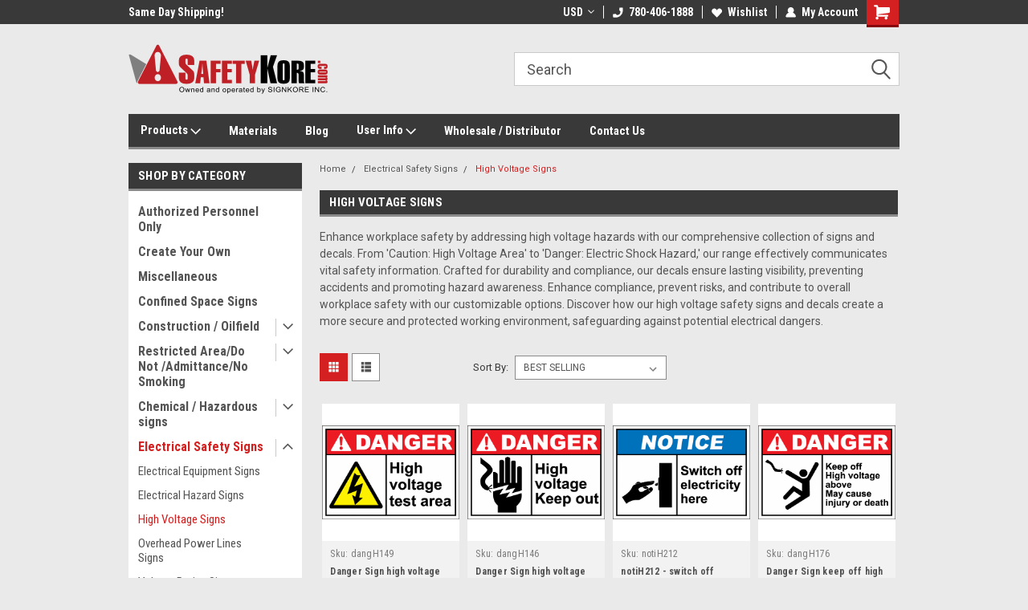

--- FILE ---
content_type: text/html; charset=UTF-8
request_url: https://safetykore.com/high-voltage-signs/
body_size: 25543
content:

<!DOCTYPE html>
<html class="no-js" lang="en">
<head>
    <title>High Voltage Safety Signs and Decals for Enhanced Workplace Security</title>
    <link rel="dns-prefetch preconnect" href="https://cdn11.bigcommerce.com/s-pim8wt0m" crossorigin><link rel="dns-prefetch preconnect" href="https://fonts.googleapis.com/" crossorigin><link rel="dns-prefetch preconnect" href="https://fonts.gstatic.com/" crossorigin>
    <meta name="keywords" content="high voltage safety signs,voltage hazard decals,workplace safety,electrical hazard communication,industrial signage,compliant safety solutions,custom high voltage signs,accident prevention,electrical safety precautions,voltage hazard identification,electrical safety symbols,hazard warning labels"><meta name="description" content="Ensure workplace safety with our high voltage safety signs and decals. Communicate electrical hazards effectively, prevent accidents, and maintain compliance. Explore our durable safety solutions for a secure environment."><link rel='canonical' href='https://safetykore.com/high-voltage-signs/' /><meta name='platform' content='bigcommerce.stencil' />
    
    
    <link href="https://cdn11.bigcommerce.com/s-pim8wt0m/product_images/Favicon%20small%20logo.png?t=1515435069" rel="shortcut icon">
    <meta name="viewport" content="width=device-width, initial-scale=1, maximum-scale=1">
    <script>
        // Change document class from no-js to js so we can detect this in css
        document.documentElement.className = document.documentElement.className.replace('no-js', 'js');
    </script>
    <script async src="https://cdn11.bigcommerce.com/s-pim8wt0m/stencil/191a2360-6fae-013d-cfb5-6e3ef077b7cf/e/74cdad20-d863-0135-c39c-525400970412/dist/theme-bundle.head_async.js"></script>
    <link href="https://fonts.googleapis.com/css?family=Roboto+Condensed:400,700%7CRoboto:400,300&display=block" rel="stylesheet">
    <link data-stencil-stylesheet href="https://cdn11.bigcommerce.com/s-pim8wt0m/stencil/191a2360-6fae-013d-cfb5-6e3ef077b7cf/e/74cdad20-d863-0135-c39c-525400970412/css/theme-6276b4d0-197d-013e-f39d-3ee6e005ba52.css" rel="stylesheet">
    <!-- Start Tracking Code for analytics_googleanalytics -->

<script>
  (function(i,s,o,g,r,a,m){i['GoogleAnalyticsObject']=r;i[r]=i[r]||function(){
  (i[r].q=i[r].q||[]).push(arguments)},i[r].l=1*new Date();a=s.createElement(o),
  m=s.getElementsByTagName(o)[0];a.async=1;a.src=g;m.parentNode.insertBefore(a,m)
  })(window,document,'script','//www.google-analytics.com/analytics.js','ga');

  ga('create', 'UA-56518797-1', 'auto');
  ga('send', 'pageview');

</script>

<!-- End Tracking Code for analytics_googleanalytics -->


<!-- BEGIN LivePerson Monitor. --> 
<script type="text/javascript">window.lpTag=window.lpTag||{},'undefined'==typeof window.lpTag._tagCount?(window.lpTag={wl:lpTag.wl||null,scp:lpTag.scp||null,site:'29608697'||'',section:lpTag.section||'',tagletSection:lpTag.tagletSection||null,autoStart:lpTag.autoStart!==!1,ovr:lpTag.ovr||{},_v:'1.10.0',_tagCount:1,protocol:'https:',events:{bind:function(t,e,i){lpTag.defer(function(){lpTag.events.bind(t,e,i)},0)},trigger:function(t,e,i){lpTag.defer(function(){lpTag.events.trigger(t,e,i)},1)}},defer:function(t,e){0===e?(this._defB=this._defB||[],this._defB.push(t)):1===e?(this._defT=this._defT||[],this._defT.push(t)):(this._defL=this._defL||[],this._defL.push(t))},load:function(t,e,i){var n=this;setTimeout(function(){n._load(t,e,i)},0)},_load:function(t,e,i){var n=t;t||(n=this.protocol+'//'+(this.ovr&&this.ovr.domain?this.ovr.domain:'lptag.liveperson.net')+'/tag/tag.js?site='+this.site);var o=document.createElement('script');o.setAttribute('charset',e?e:'UTF-8'),i&&o.setAttribute('id',i),o.setAttribute('src',n),document.getElementsByTagName('head').item(0).appendChild(o)},init:function(){this._timing=this._timing||{},this._timing.start=(new Date).getTime();var t=this;window.attachEvent?window.attachEvent('onload',function(){t._domReady('domReady')}):(window.addEventListener('DOMContentLoaded',function(){t._domReady('contReady')},!1),window.addEventListener('load',function(){t._domReady('domReady')},!1)),'undefined'===typeof window._lptStop&&this.load()},start:function(){this.autoStart=!0},_domReady:function(t){this.isDom||(this.isDom=!0,this.events.trigger('LPT','DOM_READY',{t:t})),this._timing[t]=(new Date).getTime()},vars:lpTag.vars||[],dbs:lpTag.dbs||[],ctn:lpTag.ctn||[],sdes:lpTag.sdes||[],hooks:lpTag.hooks||[],identities:lpTag.identities||[],ev:lpTag.ev||[]},lpTag.init()):window.lpTag._tagCount+=1;</script> 
<!-- END LivePerson Monitor. --> 
<script type="text/javascript">
var BCData = {};
</script>

<script nonce="">
(function () {
    var xmlHttp = new XMLHttpRequest();

    xmlHttp.open('POST', 'https://bes.gcp.data.bigcommerce.com/nobot');
    xmlHttp.setRequestHeader('Content-Type', 'application/json');
    xmlHttp.send('{"store_id":"430383","timezone_offset":"-6.0","timestamp":"2026-01-20T11:05:44.11926500Z","visit_id":"95fa032d-cb41-4575-8549-a6185f32552d","channel_id":1}');
})();
</script>

    
    
    
    
    
    
    
    
</head>
    <body id="body" class="main nine-sixty     base-layout   header-in-container">

        <!-- snippet location header -->
        <svg data-src="https://cdn11.bigcommerce.com/s-pim8wt0m/stencil/191a2360-6fae-013d-cfb5-6e3ef077b7cf/e/74cdad20-d863-0135-c39c-525400970412/img/icon-sprite.svg" class="icons-svg-sprite"></svg>


        
<div class="header-container header-mn ">
    
    <div class="mbl-head-stick">
        <div class="top-menu">
            <div class="content">
                <!-- NEW BUTTON TO TRIGGER MAIN NAV WHEN STICKY -->
                <!-- <div class="alt-toggle">
            <h2 class="container-header btn"><span class="down-arrrow burger-menu"><i class="burger open" aria-hidden="true"><svg><use xlink:href="#icon-Menu" /></svg></i><i class="menu close" aria-hidden="true"><svg><use xlink:href="#icon-close" /></svg></i></span></h2>
            <h2 class="container-header text"><span class="mega-shop-text"></span></h2>
          </div> -->
    
                <!-- OPTIONAL SHORT MESSAGE LINK -->
                <!-- <div class="left">
              <a class="optional-message-link" href="">Put an optional message here.</a>
            </div> -->
    
                <div class="left-top-banner">
                    <div class="bnr-slider" data-slick='{
    "arrows": false,
    "mobileFirst": true,
    "slidesToShow": 1,
    "slidesToScroll": 1,
    "dots": false,
    "autoplay": true,
    "autoplaySpeed": 3500
}'>
        <p class="banner-text">Same Day Shipping!</p>
        <p class="banner-text">Customize Your Own!</p>
</div>                </div>
    
                <div class="right-top-banner full-rght cnt-none">
                    <ul class="right-main mbl-numb">
                        <li class="navUser-item left phone-number nav-br">
                            <a href="tel:780-406-1888  ">
                                <svg version="1.1" xmlns="http://www.w3.org/2000/svg" width="32" height="32" viewBox="0 0 32 32">
                                    <path
                                        d="M8.3 12.3l3-2.9c0.3-0.3 0.5-0.7 0.4-1.1l-0.9-6.7c0-0.7-0.8-1.2-1.5-1.2l-7.6 0.5c-0.3 0-0.6 0.3-0.6 0.6-1.6 8-0.6 16.7 5.9 23 6.5 6.4 15.2 7.3 23.4 5.9 0.3 0 0.6-0.3 0.6-0.7v-8c0-0.7-0.5-1.3-1.2-1.4l-6.2-0.4c-0.4 0-0.8 0.1-1.1 0.4l-3 3s-12.5 1.3-11.2-11z"
                                    ></path>
                                </svg>
                                780-406-1888  
                            </a>
                        </li>
                    </ul>
                    <div class="right account-links">
                        <ul class="right-main">
                            <div class="rhgt-top">
                                <div class="nav-br">
                                    <div class="currency-converter">
<li class="navUser-item currency-menu">
    <a class="navUser-action has-dropdown" title="Currency Selector" alt="Currency Selector" href="#" data-dropdown="currencySelection" aria-controls="currencySelection" aria-expanded="false">USD <i class="icon currency" aria-hidden="true"><svg><use xlink:href="#icon-dropdown" /></svg></i></a>
    <ul class="dropdown-menu" id="currencySelection" data-dropdown-content aria-hidden="true" tabindex="-1">
        <li class="dropdown-menu-item">
            <a class="currency-name-switcher" href="https://safetykore.com/high-voltage-signs/?setCurrencyId=2">
                <strong><img src="https://cdn11.bigcommerce.com/s-pim8wt0m/lib/flags/us.gif" border="0" alt="" role="presentation" /> US Dollars</strong>
            </a>
        </li>
        <li class="dropdown-menu-item">
            <a class="currency-name-switcher" href="https://safetykore.com/high-voltage-signs/?setCurrencyId=3">
                <img src="https://cdn11.bigcommerce.com/s-pim8wt0m/lib/flags/ca.gif" border="0" alt="" role="presentation" /> CAD Dollar
            </a>
        </li>
    </ul>
</li>
</div>

                                 </div>
                                <li class="navUser-item left phone-number nav-br">
                                    <a href="tel:780-406-1888  ">
                                        <svg version="1.1" xmlns="http://www.w3.org/2000/svg" width="32" height="32" viewBox="0 0 32 32">
                                            <path
                                                d="M8.3 12.3l3-2.9c0.3-0.3 0.5-0.7 0.4-1.1l-0.9-6.7c0-0.7-0.8-1.2-1.5-1.2l-7.6 0.5c-0.3 0-0.6 0.3-0.6 0.6-1.6 8-0.6 16.7 5.9 23 6.5 6.4 15.2 7.3 23.4 5.9 0.3 0 0.6-0.3 0.6-0.7v-8c0-0.7-0.5-1.3-1.2-1.4l-6.2-0.4c-0.4 0-0.8 0.1-1.1 0.4l-3 3s-12.5 1.3-11.2-11z"
                                            ></path>
                                        </svg>
                                        780-406-1888  
                                    </a>
                                </li>
                                  
                                <li class="navUser-item wsh-link nav-br">
                                    <a class="navUser-action" href="/wishlist.php">
                                        <svg version="1.1" xmlns="http://www.w3.org/2000/svg" width="32" height="32" viewBox="0 0 32 32">
                                            <path
                                                d="M0.6 13.9c0.4 1.4 1 2.6 2.1 3.6l13.5 14 13.5-14c1-1 1.7-2.2 2.1-3.6s0.4-2.7 0-4.1c-0.4-1.3-1-2.5-2.1-3.5-1-1-2.2-1.7-3.5-2.1s-2.7-0.4-4.1 0c-1.4 0.4-2.6 1-3.5 2.1l-2.3 2.8-2.3-2.8c-1-1-2.2-1.7-3.5-2.1s-2.7-0.4-4.1 0c-1.4 0.4-2.6 1-3.6 2.1-1 1-1.7 2.2-2.1 3.5s-0.4 2.7 0 4.1z"
                                            ></path>
                                        </svg>
                                        Wishlist
                                    </a>
                                </li>
                                 
                                <li class="navUser-item navUser-item--account nav-br">
                                    <a class="navUser-action anct-link">
                                        <svg version="1.1" xmlns="http://www.w3.org/2000/svg" width="32" height="32" viewBox="0 0 32 32">
                                            <path
                                                d="M31.8 27.3c-1.2-5.2-4.7-9-9.5-10.8 2.5-2 4-5.2 3.4-8.7-0.6-4-4-7.3-8.2-7.8-5.7-0.6-10.6 3.8-10.6 9.3s1.4 5.5 3.5 7.2c-4.7 1.7-8.3 5.6-9.5 10.8-0.4 1.9 1.1 3.7 3.1 3.7h24.6c2 0 3.5-1.8 3.1-3.7z"
                                            ></path>
                                        </svg>
                                        <span class="anct-title">My Account</span>
                                    </a>
                                    <ul class="acnt-popup">
                                        <li>
                                            <a class="navUser-action login" href="/login.php">Login</a>
                                        </li>
                                        <li>
                                            <a class="navUser-action create" href="/login.php?action=create_account">Sign Up</a>
                                        </li>
                                    </ul>
                                </li>
                                <li class="navUser-item navUser-item--cart ">
                                    <a class="navUser-action" data-cart-preview data-dropdown="cart-preview-dropdown" data-options="align:right" href="/cart.php">
                                        <span class="navUser-item-cartLabel">
                                            <i class="cart-icon" aria-hidden="true">
                                                <svg version="1.1" xmlns="http://www.w3.org/2000/svg" width="32" height="32" viewBox="0 0 32 32">
                                                    <path
                                                        d="M29.9 6.2h-21.3v-1.6c0-1.4-1.2-2.6-2.6-2.6h-4.2c-0.9 0-1.6 0.7-1.6 1.7s0.7 1.7 1.7 1.7h3.4v17.1c0 1.4 1.2 2.6 2.6 2.6h19.3c0.9 0 1.7-0.7 1.7-1.7s-0.7-1.7-1.7-1.7h-18.6v-1.2l21.5-2.8c1.1-0.2 1.9-1.1 2-2.2v-7.1c0-1.2-1-2.1-2.1-2.1zM6.5 25.3c-1.6 0-2.8 1.3-2.8 2.8s1.3 2.8 2.8 2.8 2.8-1.3 2.8-2.8-1.3-2.8-2.8-2.8zM24.4 25.3c-1.6 0-2.8 1.3-2.8 2.8s1.3 2.8 2.8 2.8 2.8-1.3 2.8-2.8-1.3-2.8-2.8-2.8z"
                                                    ></path>
                                                </svg>
                                            </i>
                                        </span>
                                        <span class="countPill cart-quantity">0</span>
                                    </a>
    
                                    <div class="dropdown-menu" id="cart-preview-dropdown" data-dropdown-content aria-hidden="true"></div>
                                </li>
                            </div>
                        </ul>
                    </div>
                </div>
                <div class="clear"></div>
            </div>
        </div>
    
        <div class="header-container mbl-main full-width  full-width in-container">
            <div class="header-padding">
                <div class="header-padding">
                    <header class="header" role="banner">
                        <a href="#" class="mobileMenu-toggle" data-mobile-menu-toggle="menu">
                            <span class="mobileMenu-toggleIcon">Toggle menu</span>
                        </a>
    
                        <div class="header-logo header-logo--left">
                            <a href="https://safetykore.com/">
            <img class="header-logo-image-unknown-size" src="https://cdn11.bigcommerce.com/s-pim8wt0m/images/stencil/original/safetykore_owned_1747947486__62839.original.png" alt="-" title="-">
</a>
                        </div>
                         
                         <span id="menu" class="is-srOnly mbl-tgl" style="display: none !important;"></span>
                        <div class="mbl-srch-icon">
                            <svg class="search-icon"><use xlink:href="#icon-search"></use></svg>
                        </div>
                        <div class="navPages-container dsk-search-bar mbl-srchbar inside-header left-logo search-container not-sticky" data-menu>
                            <nav class="navPages">
                                <span class="srch-close">
                                    <svg version="1.1" xmlns="http://www.w3.org/2000/svg" width="32" height="32" viewBox="0 0 32 32">
                                        <path d="M0 2.6l13.4 13.4-13.4 13.3 2.6 2.6 13.4-13.4 13.4 13.4 2.6-2.6-13.4-13.4 13.4-13.4-2.6-2.5-13.4 13.4-13.3-13.4-2.7 2.6z"></path>
                                    </svg>
                                </span>
                                <div class="navPages-quickSearch right searchbar">
                                    <div class="container">
    <!-- snippet location forms_search -->
    <form class="form" action="/search.php">
        <fieldset class="form-fieldset">
            <div class="form-field">
                <label class="u-hiddenVisually" for="search_query">Search</label>
                <input class="form-input" data-search-quick name="search_query" id="search_query" data-error-message="Search field cannot be empty." placeholder="Search" autocomplete="off">
                <div class="search-icon"><svg class="header-icon search-icon" title="submit" alt="submit"><use xlink:href="#icon-search"></use></svg></div>
                <input class="button button--primary form-prefixPostfix-button--postfix" type="submit" value="">
            </div>
        </fieldset>
        <div class="clear"></div>
    </form>
    <div id="search-action-buttons" class="search-buttons-container">
      <div class="align-right">
      <!-- <a href="#" class="reset quicksearch" aria-label="reset search" role="button" style="inline-block;">
        <span class="reset" aria-hidden="true">Reset Search</span>
      </a> -->
      <a href="#" class="modal-close custom-quick-search" aria-label="Close" role="button" style="inline-block;">
        <span aria-hidden="true">&#215;</span>
      </a>
      <div class="clear"></div>
      </div>
      <div class="clear"></div>
    </div>
      <section id="quickSearch" class="quickSearchResults" data-bind="html: results">
      </section>
      <div class="clear"></div>
</div>
                                </div>
                            </nav>
                        </div>
                        <div class="navPages-container mbl-search-bar mbl-srchbar inside-header left-logo search-container not-sticky" data-menu>
                            <nav class="navPages">
                                <span class="srch-close">
                                    <svg version="1.1" xmlns="http://www.w3.org/2000/svg" width="32" height="32" viewBox="0 0 32 32">
                                        <path d="M0 2.6l13.4 13.4-13.4 13.3 2.6 2.6 13.4-13.4 13.4 13.4 2.6-2.6-13.4-13.4 13.4-13.4-2.6-2.5-13.4 13.4-13.3-13.4-2.7 2.6z"></path>
                                    </svg>
                                </span>
                                <div class="navPages-quickSearch right searchbar">
                                    <div class="container">
    <!-- snippet location forms_search -->
    <form class="form" action="/search.php">
        <fieldset class="form-fieldset">
            <div class="form-field">
                <label class="u-hiddenVisually" for="search_query">Search</label>
                <input class="form-input" data-search-quick name="search_query" id="search_query" data-error-message="Search field cannot be empty." placeholder="Search" autocomplete="off">
                <div class="search-icon"><svg class="header-icon search-icon" title="submit" alt="submit"><use xlink:href="#icon-search"></use></svg></div>
                <input class="button button--primary form-prefixPostfix-button--postfix" type="submit" value="">
            </div>
        </fieldset>
        <div class="clear"></div>
    </form>
    <div id="search-action-buttons" class="search-buttons-container">
      <div class="align-right">
      <!-- <a href="#" class="reset quicksearch" aria-label="reset search" role="button" style="inline-block;">
        <span class="reset" aria-hidden="true">Reset Search</span>
      </a> -->
      <a href="#" class="modal-close custom-quick-search" aria-label="Close" role="button" style="inline-block;">
        <span aria-hidden="true">&#215;</span>
      </a>
      <div class="clear"></div>
      </div>
      <div class="clear"></div>
    </div>
      <section id="quickSearch" class="quickSearchResults" data-bind="html: results">
      </section>
      <div class="clear"></div>
</div>
                                </div>
                            </nav>
                        </div>
                                                 <div class="clear"></div>
                        <div class="mobile-menu navPages-container" id="menu" data-menu>
                            <nav class="navPages">
    <ul class="navPages-list">
        <div class="nav-align">
        <div class="custom-pages-nav">
            <div id="mobile-menu">
              <div class="category-menu mbl-cat">
                <h2 class="container-header mobile">Shop By Category</h2>
                    <li class="navPages-item mobile">
                        <a class="navPages-action" href="https://safetykore.com/authorized-personnel-only/">Authorized Personnel Only</a>
                    </li>
                    <li class="navPages-item mobile">
                        <a class="navPages-action" href="https://safetykore.com/create-your-own/">Create Your Own</a>
                    </li>
                    <li class="navPages-item mobile">
                        <a class="navPages-action" href="https://safetykore.com/miscellaneous/">Miscellaneous </a>
                    </li>
                    <li class="navPages-item mobile">
                        <a class="navPages-action" href="https://safetykore.com/confined-space-signs/">Confined Space Signs</a>
                    </li>
                    <li class="navPages-item mobile">
                        <a class="navPages-action has-subMenu" href="https://safetykore.com/construction-oilfield/">
    Construction / Oilfield <i class="fa fa-chevron-down main-nav" aria-hidden="true"><svg><use xlink:href="#icon-dropdown" /></svg></i>
</a>
<div class="navPage-subMenu" id="navPages-30" aria-hidden="true" tabindex="-1">
    <ul class="navPage-subMenu-list">
            <li class="navPage-subMenu-item">
                    <a class="navPage-subMenu-action navPages-action" href="https://safetykore.com/job-site-signs/">Job Site Signs</a>
            </li>
            <li class="navPage-subMenu-item">
                    <a class="navPage-subMenu-action navPages-action" href="https://safetykore.com/crane-safety-signs/">Crane Safety Signs</a>
            </li>
            <li class="navPage-subMenu-item">
                    <a class="navPage-subMenu-action navPages-action" href="https://safetykore.com/welding-safety-signs/">Welding Safety Signs</a>
            </li>
            <li class="navPage-subMenu-item">
                    <a class="navPage-subMenu-action navPages-action" href="https://safetykore.com/scaffold-ladder-safety-signs/">Scaffold / Ladder Safety Signs</a>
            </li>
    </ul>
</div>
                    </li>
                    <li class="navPages-item mobile">
                        <a class="navPages-action has-subMenu" href="https://safetykore.com/restricted-area-do-not-admittance-no-smoking-signs/">
    Restricted Area/Do Not /Admittance/No Smoking <i class="fa fa-chevron-down main-nav" aria-hidden="true"><svg><use xlink:href="#icon-dropdown" /></svg></i>
</a>
<div class="navPage-subMenu" id="navPages-35" aria-hidden="true" tabindex="-1">
    <ul class="navPage-subMenu-list">
            <li class="navPage-subMenu-item">
                    <a class="navPage-subMenu-action navPages-action" href="https://safetykore.com/do-not/">Do Not</a>
            </li>
            <li class="navPage-subMenu-item">
                    <a class="navPage-subMenu-action navPages-action" href="https://safetykore.com/restricted-area/">Restricted Area</a>
            </li>
            <li class="navPage-subMenu-item">
                    <a class="navPage-subMenu-action navPages-action" href="https://safetykore.com/admittance/">Admittance</a>
            </li>
            <li class="navPage-subMenu-item">
                    <a class="navPage-subMenu-action navPages-action" href="https://safetykore.com/no-smoking/">No Smoking</a>
            </li>
    </ul>
</div>
                    </li>
                    <li class="navPages-item mobile">
                        <a class="navPages-action has-subMenu" href="https://safetykore.com/chemical-hazardous-signs/">
    Chemical / Hazardous signs <i class="fa fa-chevron-down main-nav" aria-hidden="true"><svg><use xlink:href="#icon-dropdown" /></svg></i>
</a>
<div class="navPage-subMenu" id="navPages-31" aria-hidden="true" tabindex="-1">
    <ul class="navPage-subMenu-list">
            <li class="navPage-subMenu-item">
                    <a class="navPage-subMenu-action navPages-action" href="https://safetykore.com/asbestos-warning-signs/">Asbestos Warning Signs</a>
            </li>
            <li class="navPage-subMenu-item">
                    <a class="navPage-subMenu-action navPages-action" href="https://safetykore.com/biohazard-signs/">Biohazard Signs</a>
            </li>
            <li class="navPage-subMenu-item">
                    <a class="navPage-subMenu-action navPages-action" href="https://safetykore.com/chemical-storage-signs/">Chemical Storage Signs</a>
            </li>
            <li class="navPage-subMenu-item">
                    <a class="navPage-subMenu-action navPages-action" href="https://safetykore.com/chemical-warning-signs/">Chemical Warning Signs</a>
            </li>
            <li class="navPage-subMenu-item">
                    <a class="navPage-subMenu-action navPages-action" href="https://safetykore.com/covid-19-signs/">Covid-19 Signs</a>
            </li>
            <li class="navPage-subMenu-item">
                    <a class="navPage-subMenu-action navPages-action" href="https://safetykore.com/laser-warning-signs/">Laser Warning Signs</a>
            </li>
            <li class="navPage-subMenu-item">
                    <a class="navPage-subMenu-action navPages-action" href="https://safetykore.com/non-potable-water-signs/">Non Potable Water Signs</a>
            </li>
            <li class="navPage-subMenu-item">
                    <a class="navPage-subMenu-action navPages-action" href="https://safetykore.com/pacemaker-warning-signs/">Pacemaker Warning Signs</a>
            </li>
            <li class="navPage-subMenu-item">
                    <a class="navPage-subMenu-action navPages-action" href="https://safetykore.com/pesticide-signs/">Pesticide Signs</a>
            </li>
            <li class="navPage-subMenu-item">
                    <a class="navPage-subMenu-action navPages-action" href="https://safetykore.com/radiation-warning-signs/">Radiation Warning Signs</a>
            </li>
    </ul>
</div>
                    </li>
                    <li class="navPages-item mobile">
                        <a class="navPages-action has-subMenu" href="https://safetykore.com/electrical-safety-signs/">
    Electrical Safety Signs <i class="fa fa-chevron-down main-nav" aria-hidden="true"><svg><use xlink:href="#icon-dropdown" /></svg></i>
</a>
<div class="navPage-subMenu" id="navPages-32" aria-hidden="true" tabindex="-1">
    <ul class="navPage-subMenu-list">
            <li class="navPage-subMenu-item">
                    <a class="navPage-subMenu-action navPages-action" href="https://safetykore.com/electrical-equipment-signs/">Electrical Equipment Signs</a>
            </li>
            <li class="navPage-subMenu-item">
                    <a class="navPage-subMenu-action navPages-action" href="https://safetykore.com/electrical-hazard-signs/">Electrical Hazard Signs</a>
            </li>
            <li class="navPage-subMenu-item">
                    <a class="navPage-subMenu-action navPages-action" href="https://safetykore.com/high-voltage-signs/">High Voltage Signs</a>
            </li>
            <li class="navPage-subMenu-item">
                    <a class="navPage-subMenu-action navPages-action" href="https://safetykore.com/overhead-power-lines-signs/">Overhead Power Lines Signs</a>
            </li>
            <li class="navPage-subMenu-item">
                    <a class="navPage-subMenu-action navPages-action" href="https://safetykore.com/voltage-rating-signs/">Voltage Rating Signs</a>
            </li>
    </ul>
</div>
                    </li>
                    <li class="navPages-item mobile">
                        <a class="navPages-action" href="https://safetykore.com/equipment-safety-signs/">Equipment Safety Signs</a>
                    </li>
                    <li class="navPages-item mobile">
                        <a class="navPages-action" href="https://safetykore.com/first-aid-emerg-fire-signs/">First Aid / Emerg. / Fire signs</a>
                    </li>
                    <li class="navPages-item mobile">
                        <a class="navPages-action" href="https://safetykore.com/flammable-materials-signs/">Flammable Materials Signs</a>
                    </li>
                    <li class="navPages-item mobile">
                        <a class="navPages-action" href="https://safetykore.com/floor-signs-and-tapes/">Floor Signs &amp; Tapes</a>
                    </li>
                    <li class="navPages-item mobile">
                        <a class="navPages-action has-subMenu" href="https://safetykore.com/ppe-personal-protection-signs/">
    PPE / Personal Protection signs <i class="fa fa-chevron-down main-nav" aria-hidden="true"><svg><use xlink:href="#icon-dropdown" /></svg></i>
</a>
<div class="navPage-subMenu" id="navPages-29" aria-hidden="true" tabindex="-1">
    <ul class="navPage-subMenu-list">
            <li class="navPage-subMenu-item">
                    <a class="navPage-subMenu-action navPages-action" href="https://safetykore.com/multiple-protection-signs/">Multiple Protection Signs</a>
            </li>
            <li class="navPage-subMenu-item">
                    <a class="navPage-subMenu-action navPages-action" href="https://safetykore.com/eye-protection-signs/">Eye Protection Signs</a>
            </li>
            <li class="navPage-subMenu-item">
                    <a class="navPage-subMenu-action navPages-action" href="https://safetykore.com/face-protection-signs/">Face Protection Signs</a>
            </li>
            <li class="navPage-subMenu-item">
                    <a class="navPage-subMenu-action navPages-action" href="https://safetykore.com/foot-protection-signs/">Foot Protection Signs</a>
            </li>
            <li class="navPage-subMenu-item">
                    <a class="navPage-subMenu-action navPages-action" href="https://safetykore.com/hand-protection-signs/">Hand Protection Signs</a>
            </li>
            <li class="navPage-subMenu-item">
                    <a class="navPage-subMenu-action navPages-action" href="https://safetykore.com/hard-hat-protection-signs/">Hard Hat Protection Signs</a>
            </li>
            <li class="navPage-subMenu-item">
                    <a class="navPage-subMenu-action navPages-action" href="https://safetykore.com/hearing-protection-signs/">Hearing Protection Signs</a>
            </li>
            <li class="navPage-subMenu-item">
                    <a class="navPage-subMenu-action navPages-action" href="https://safetykore.com/protective-clothing-signs/">Protective Clothing Signs</a>
            </li>
            <li class="navPage-subMenu-item">
                    <a class="navPage-subMenu-action navPages-action" href="https://safetykore.com/respirator-signs/">Respirator Signs</a>
            </li>
    </ul>
</div>
                    </li>
                    <li class="navPages-item mobile">
                        <a class="navPages-action" href="https://safetykore.com/recycle-signs-decals/">Recycle signs decals</a>
                    </li>
                    <li class="navPages-item mobile">
                        <a class="navPages-action" href="https://safetykore.com/safety-awareness-signs/">Safety Awareness Signs</a>
                    </li>
                    <li class="navPages-item mobile">
                        <a class="navPages-action" href="https://safetykore.com/safety-stickers/">Safety Stickers</a>
                    </li>
                    <li class="navPages-item mobile">
                        <a class="navPages-action" href="https://safetykore.com/safety-tags-lockout/">Safety Tags / Lockout</a>
                    </li>
                    <li class="navPages-item mobile">
                        <a class="navPages-action" href="https://safetykore.com/security-signs/">Security Signs</a>
                    </li>
                    <li class="navPages-item mobile">
                        <a class="navPages-action" href="https://safetykore.com/shipping-and-receiving-signs/">Shipping &amp; Receiving Signs</a>
                    </li>
                    <li class="navPages-item mobile">
                        <a class="navPages-action" href="https://safetykore.com/warehouse-forklift-signs/">Warehouse / Forklift signs</a>
                    </li>
                    <li class="navPages-item mobile">
                        <a class="navPages-action" href="https://safetykore.com/watch-your-step-signs/">Watch Your Step Signs</a>
                    </li>
              </div>

            <div class="brand-menu mbl-cat">
              <h2 class="container-header mobile">Shop By Brand</h2>
                  <li class="navPages-item mobile">
                    <a class="navPages-action" href="/brands/">View all Brands</a>
                  </li>
            <div class="clear"></div>
          </div>

          </div>
          <div id="desktop-menu" class="mbl-cat mega-menu">
            <h2 class="container-header mobile">Main Menu</h2>
                <li class="navPages-item">
                    <a class="navPages-action has-subMenu" href="https://safetykore.com/products/">
    Products <i class="fa fa-chevron-down main-nav" aria-hidden="true"><svg><use xlink:href="#icon-dropdown" /></svg></i>
</a>
<div class="navPage-subMenu" id="navPages-" aria-hidden="true" tabindex="-1">
    <ul class="navPage-subMenu-list">
            <li class="navPage-subMenu-item">
                    <a class="navPage-subMenu-action navPages-action" href="http://www.safetykore.com/create-your-own/">Create Your Own</a>
            </li>
            <li class="navPage-subMenu-item">
                    <a
                        class="navPage-subMenu-action navPages-action has-subMenu"
                        href="https://safetykore.com/chemical-hazardous-signs/">
                        Chemical / Hazardous <i class="fa fa-chevron-down" aria-hidden="true"><svg><use xlink:href="#icon-chevron-down" /></svg></i>
                    </a>
                    <ul class="navPage-childList" id="navPages-">
                        <li class="navPage-childList-item">
                            <a class="navPage-childList-action navPages-action" href="http://www.safetykore.com/pacemaker-warning-signs/"> Pacemaker Warning Signs</a>
                        </li>
                        <li class="navPage-childList-item">
                            <a class="navPage-childList-action navPages-action" href="http://www.safetykore.com/asbestos-warning-signs/">Asbestos Warning Signs</a>
                        </li>
                        <li class="navPage-childList-item">
                            <a class="navPage-childList-action navPages-action" href="http://www.safetykore.com/biohazard-signs/">Biohazard Signs</a>
                        </li>
                        <li class="navPage-childList-item">
                            <a class="navPage-childList-action navPages-action" href="http://www.safetykore.com/chemical-storage-signs/">Chemical Storage Signs</a>
                        </li>
                        <li class="navPage-childList-item">
                            <a class="navPage-childList-action navPages-action" href="http://www.safetykore.com/chemical-warning-signs/">Chemical Warning Signs</a>
                        </li>
                        <li class="navPage-childList-item">
                            <a class="navPage-childList-action navPages-action" href="http://www.safetykore.com/laser-warning-signs/">Laser Warning Signs</a>
                        </li>
                        <li class="navPage-childList-item">
                            <a class="navPage-childList-action navPages-action" href="http://www.safetykore.com/non-potable-water-signs/">Non Potable Water Signs</a>
                        </li>
                        <li class="navPage-childList-item">
                            <a class="navPage-childList-action navPages-action" href="http://www.safetykore.com/pesticide-signs/">Pesticide Signs</a>
                        </li>
                        <li class="navPage-childList-item">
                            <a class="navPage-childList-action navPages-action" href="http://www.safetykore.com/radiation-warning-signs/">Radiation Warning Signs</a>
                        </li>
                    </ul>
            </li>
            <li class="navPage-subMenu-item">
                    <a class="navPage-subMenu-action navPages-action" href="https://safetykore.com/confined-space-signs/">Confined Space Signs</a>
            </li>
            <li class="navPage-subMenu-item">
                    <a
                        class="navPage-subMenu-action navPages-action has-subMenu"
                        href="https://safetykore.com/construction-oilfield/">
                        Construction / Oilfield <i class="fa fa-chevron-down" aria-hidden="true"><svg><use xlink:href="#icon-chevron-down" /></svg></i>
                    </a>
                    <ul class="navPage-childList" id="navPages-">
                        <li class="navPage-childList-item">
                            <a class="navPage-childList-action navPages-action" href="http://www.safetykore.com/welding-safety-signs/"> Welding Safety Signs</a>
                        </li>
                        <li class="navPage-childList-item">
                            <a class="navPage-childList-action navPages-action" href="http://www.safetykore.com/crane-safety-signs/">Crane Safety Signs</a>
                        </li>
                        <li class="navPage-childList-item">
                            <a class="navPage-childList-action navPages-action" href="http://www.safetykore.com/job-site-signs/">Job Site Signs</a>
                        </li>
                        <li class="navPage-childList-item">
                            <a class="navPage-childList-action navPages-action" href="http://www.safetykore.com/scaffold-ladder-safety-signs/">Scaffold / Ladder Safety Signs</a>
                        </li>
                    </ul>
            </li>
            <li class="navPage-subMenu-item">
                    <a
                        class="navPage-subMenu-action navPages-action has-subMenu"
                        href="https://safetykore.com/restricted-area-do-not-admittance-no-smoking-signs/">
                        Do Not / Admittance / No Smoking <i class="fa fa-chevron-down" aria-hidden="true"><svg><use xlink:href="#icon-chevron-down" /></svg></i>
                    </a>
                    <ul class="navPage-childList" id="navPages-">
                        <li class="navPage-childList-item">
                            <a class="navPage-childList-action navPages-action" href="http://www.safetykore.com/admittance/">Admittance</a>
                        </li>
                        <li class="navPage-childList-item">
                            <a class="navPage-childList-action navPages-action" href="http://www.safetykore.com/do-not/">Do Not</a>
                        </li>
                        <li class="navPage-childList-item">
                            <a class="navPage-childList-action navPages-action" href="http://www.safetykore.com/no-smoking/">No Smoking</a>
                        </li>
                    </ul>
            </li>
            <li class="navPage-subMenu-item">
                    <a
                        class="navPage-subMenu-action navPages-action has-subMenu"
                        href="http://www.safetykore.com/electrical-equipment/">
                        Electrical Safety Signs <i class="fa fa-chevron-down" aria-hidden="true"><svg><use xlink:href="#icon-chevron-down" /></svg></i>
                    </a>
                    <ul class="navPage-childList" id="navPages-">
                        <li class="navPage-childList-item">
                            <a class="navPage-childList-action navPages-action" href="http://www.safetykore.com/electrical-equipment-signs/">Electrical Equipment Signs</a>
                        </li>
                        <li class="navPage-childList-item">
                            <a class="navPage-childList-action navPages-action" href="http://www.safetykore.com/electrical-hazard-signs/">Electrical Hazard Signs</a>
                        </li>
                        <li class="navPage-childList-item">
                            <a class="navPage-childList-action navPages-action" href="http://www.safetykore.com/high-voltage-signs/">High Voltage Signs</a>
                        </li>
                        <li class="navPage-childList-item">
                            <a class="navPage-childList-action navPages-action" href="http://www.safetykore.com/overhead-power-lines-signs/">Overhead Power Lines Signs</a>
                        </li>
                        <li class="navPage-childList-item">
                            <a class="navPage-childList-action navPages-action" href="http://www.safetykore.com/voltage-rating-signs/">Voltage Rating Signs</a>
                        </li>
                    </ul>
            </li>
            <li class="navPage-subMenu-item">
                    <a class="navPage-subMenu-action navPages-action" href="http://www.safetykore.com/equipment-safety-signs/">Equipment Safety Signs</a>
            </li>
            <li class="navPage-subMenu-item">
                    <a class="navPage-subMenu-action navPages-action" href="http://www.safetykore.com/first-aid-emerg-fire/">First Aid / Emerg. / Fire</a>
            </li>
            <li class="navPage-subMenu-item">
                    <a class="navPage-subMenu-action navPages-action" href="http://www.safetykore.com/flammable-materials-signs/">Flammable Materials Signs</a>
            </li>
            <li class="navPage-subMenu-item">
                    <a class="navPage-subMenu-action navPages-action" href="http://www.safetykore.com/floor-signs-tapes/">Floor Signs &amp; Tapes</a>
            </li>
            <li class="navPage-subMenu-item">
                    <a
                        class="navPage-subMenu-action navPages-action has-subMenu"
                        href="http://www.safetykore.com/personal-protection/">
                        PPE / Personal Protection <i class="fa fa-chevron-down" aria-hidden="true"><svg><use xlink:href="#icon-chevron-down" /></svg></i>
                    </a>
                    <ul class="navPage-childList" id="navPages-">
                        <li class="navPage-childList-item">
                            <a class="navPage-childList-action navPages-action" href="http://www.safetykore.com/eye-protection-signs/">Eye Protection Signs</a>
                        </li>
                        <li class="navPage-childList-item">
                            <a class="navPage-childList-action navPages-action" href="http://www.safetykore.com/face-protection-signs/">Face Protection Signs</a>
                        </li>
                        <li class="navPage-childList-item">
                            <a class="navPage-childList-action navPages-action" href="http://www.safetykore.com/foot-protection-signs/">Foot Protection Signs</a>
                        </li>
                        <li class="navPage-childList-item">
                            <a class="navPage-childList-action navPages-action" href="http://www.safetykore.com/hand-protection-signs/">Hand Protection Signs</a>
                        </li>
                        <li class="navPage-childList-item">
                            <a class="navPage-childList-action navPages-action" href="http://www.safetykore.com/hard-hat-protection-signs/">Hard Hat Protection Signs</a>
                        </li>
                        <li class="navPage-childList-item">
                            <a class="navPage-childList-action navPages-action" href="http://www.safetykore.com/hearing-protection-signs/">Hearing Protection Signs</a>
                        </li>
                        <li class="navPage-childList-item">
                            <a class="navPage-childList-action navPages-action" href="http://www.safetykore.com/multiple-protection-signs/">Multiple Protection Signs</a>
                        </li>
                        <li class="navPage-childList-item">
                            <a class="navPage-childList-action navPages-action" href="http://www.safetykore.com/protective-clothing-signs/">Protective Clothing Signs</a>
                        </li>
                        <li class="navPage-childList-item">
                            <a class="navPage-childList-action navPages-action" href="http://www.safetykore.com/respirator-signs/">Respirator Signs</a>
                        </li>
                    </ul>
            </li>
            <li class="navPage-subMenu-item">
                    <a class="navPage-subMenu-action navPages-action" href="http://www.safetykore.com/recycle/">Recycle</a>
            </li>
            <li class="navPage-subMenu-item">
                    <a class="navPage-subMenu-action navPages-action" href="http://www.safetykore.com/safety-first-signs/">Safety Awareness Signs</a>
            </li>
            <li class="navPage-subMenu-item">
                    <a class="navPage-subMenu-action navPages-action" href="http://www.safetykore.com/hard-hat-decals/">Safety Stickers</a>
            </li>
            <li class="navPage-subMenu-item">
                    <a class="navPage-subMenu-action navPages-action" href="http://www.safetykore.com/safety-tags-lockout/">Safety Tags / Lockout</a>
            </li>
            <li class="navPage-subMenu-item">
                    <a class="navPage-subMenu-action navPages-action" href="http://www.safetykore.com/security/">Security Signs</a>
            </li>
            <li class="navPage-subMenu-item">
                    <a class="navPage-subMenu-action navPages-action" href="http://www.safetykore.com/shipping-receiving-signs/">Shipping &amp; Receiving Signs</a>
            </li>
            <li class="navPage-subMenu-item">
                    <a class="navPage-subMenu-action navPages-action" href="http://www.safetykore.com/warehouse-forklift/">Warehouse / Forklift</a>
            </li>
            <li class="navPage-subMenu-item">
                    <a class="navPage-subMenu-action navPages-action" href="http://www.safetykore.com/watch-your-step-signs/">Watch Your Step Signs</a>
            </li>
    </ul>
</div>
                </li>
                <li class="navPages-item">
                    <a class="navPages-action" href="https://safetykore.com/materials/">Materials</a>
                </li>
                <li class="navPages-item">
                    <a class="navPages-action" href="https://safetykore.com/blog/">Blog</a>
                </li>
                <li class="navPages-item">
                    <a class="navPages-action has-subMenu" href="https://safetykore.com/user-info/">
    User Info <i class="fa fa-chevron-down main-nav" aria-hidden="true"><svg><use xlink:href="#icon-dropdown" /></svg></i>
</a>
<div class="navPage-subMenu" id="navPages-" aria-hidden="true" tabindex="-1">
    <ul class="navPage-subMenu-list">
            <li class="navPage-subMenu-item">
                    <a class="navPage-subMenu-action navPages-action" href="https://safetykore.com/shipping-and/">Shipping &amp; Returns</a>
            </li>
            <li class="navPage-subMenu-item">
                    <a class="navPage-subMenu-action navPages-action" href="https://safetykore.com/privacy-policy/">Privacy Policy</a>
            </li>
            <li class="navPage-subMenu-item">
                    <a class="navPage-subMenu-action navPages-action" href="https://safetykore.com/terms-conditions/">Terms &amp; Conditions</a>
            </li>
            <li class="navPage-subMenu-item">
                    <a class="navPage-subMenu-action navPages-action" href="https://safetykore.com/credit-card-purchasing-info/">Credit Card Purchasing Info</a>
            </li>
    </ul>
</div>
                </li>
                <li class="navPages-item">
                    <a class="navPages-action" href="https://safetykore.com/wholesale-distributor/">Wholesale / Distributor</a>
                </li>
                <li class="navPages-item">
                    <a class="navPages-action" href="https://safetykore.com/contact-us/">Contact Us</a>
                </li>
          </div>
        </div>
        <div class="currency-converter">
                <li class="navPages-item">
                    <a class="navPages-action has-subMenu" href="#" data-collapsible="navPages-currency" aria-controls="navPages-currency" aria-expanded="false">
                        USD <i class="icon navPages-action-moreIcon" aria-hidden="true"><svg><use xmlns:xlink="http://www.w3.org/1999/xlink" xlink:href="#icon-dropdown"></use></svg></i>
                    </a>
                    <div class="navPage-subMenu" id="navPages-currency" aria-hidden="true" tabindex="-1">
                        <ul class="navPnavPagesage-subMenu-list">
                        <li class="dropdown-menu-item">
                            <a class="currency-name-switcher" href="https://safetykore.com/high-voltage-signs/?setCurrencyId=2">
                                <strong><img src="https://cdn11.bigcommerce.com/s-pim8wt0m/lib/flags/us.gif" border="0" alt="" role="presentation" /> US Dollars</strong>
                            </a>
                        </li>
                        <li class="dropdown-menu-item">
                            <a class="currency-name-switcher" href="https://safetykore.com/high-voltage-signs/?setCurrencyId=3">
                                <img src="https://cdn11.bigcommerce.com/s-pim8wt0m/lib/flags/ca.gif" border="0" alt="" role="presentation" /> CAD Dollar
                            </a>
                        </li>
                        </ul>
                    </div>
                </li>
        </div>
        <div class="mbl-social">
                <h5 class="footer-info-heading">Connect with Us:</h5>
    <ul class="socialLinks socialLinks--alt">
            <li class="socialLinks-item">
                    <a class="icon icon--facebook" href="https://www.facebook.com/SignKore/" target="_blank">
                        <svg><use xlink:href="#icon-facebook" /></svg>
                    </a>
            </li>
    </ul>
        </div>
    </ul>
    <ul class="navPages-list navPages-list--user">
        <li class="navPages-item">
            <a class="navPages-action" href="/giftcertificates.php">Gift Certificates</a>
        </li>
            <li class="navPages-item">
                <a class="navPages-action" href="/login.php">Login</a> or <a class="navPages-action" href="/login.php?action=create_account">Sign Up</a>
            </li>
    </ul>
</nav>
                        </div>
                    </header>
                </div>
            </div>
        </div>
    </div>
    

<div class="main-nav-container  in-container">
  <div class="navPages-container main-nav" id="menu" data-menu>
        <nav class="navPages">
    <ul class="navPages-list">
        <div class="nav-align">
        <div class="custom-pages-nav">
            <div id="mobile-menu">
              <div class="category-menu mbl-cat">
                <h2 class="container-header mobile">Shop By Category</h2>
                    <li class="navPages-item mobile">
                        <a class="navPages-action" href="https://safetykore.com/authorized-personnel-only/">Authorized Personnel Only</a>
                    </li>
                    <li class="navPages-item mobile">
                        <a class="navPages-action" href="https://safetykore.com/create-your-own/">Create Your Own</a>
                    </li>
                    <li class="navPages-item mobile">
                        <a class="navPages-action" href="https://safetykore.com/miscellaneous/">Miscellaneous </a>
                    </li>
                    <li class="navPages-item mobile">
                        <a class="navPages-action" href="https://safetykore.com/confined-space-signs/">Confined Space Signs</a>
                    </li>
                    <li class="navPages-item mobile">
                        <a class="navPages-action has-subMenu" href="https://safetykore.com/construction-oilfield/">
    Construction / Oilfield <i class="fa fa-chevron-down main-nav" aria-hidden="true"><svg><use xlink:href="#icon-dropdown" /></svg></i>
</a>
<div class="navPage-subMenu" id="navPages-30" aria-hidden="true" tabindex="-1">
    <ul class="navPage-subMenu-list">
            <li class="navPage-subMenu-item">
                    <a class="navPage-subMenu-action navPages-action" href="https://safetykore.com/job-site-signs/">Job Site Signs</a>
            </li>
            <li class="navPage-subMenu-item">
                    <a class="navPage-subMenu-action navPages-action" href="https://safetykore.com/crane-safety-signs/">Crane Safety Signs</a>
            </li>
            <li class="navPage-subMenu-item">
                    <a class="navPage-subMenu-action navPages-action" href="https://safetykore.com/welding-safety-signs/">Welding Safety Signs</a>
            </li>
            <li class="navPage-subMenu-item">
                    <a class="navPage-subMenu-action navPages-action" href="https://safetykore.com/scaffold-ladder-safety-signs/">Scaffold / Ladder Safety Signs</a>
            </li>
    </ul>
</div>
                    </li>
                    <li class="navPages-item mobile">
                        <a class="navPages-action has-subMenu" href="https://safetykore.com/restricted-area-do-not-admittance-no-smoking-signs/">
    Restricted Area/Do Not /Admittance/No Smoking <i class="fa fa-chevron-down main-nav" aria-hidden="true"><svg><use xlink:href="#icon-dropdown" /></svg></i>
</a>
<div class="navPage-subMenu" id="navPages-35" aria-hidden="true" tabindex="-1">
    <ul class="navPage-subMenu-list">
            <li class="navPage-subMenu-item">
                    <a class="navPage-subMenu-action navPages-action" href="https://safetykore.com/do-not/">Do Not</a>
            </li>
            <li class="navPage-subMenu-item">
                    <a class="navPage-subMenu-action navPages-action" href="https://safetykore.com/restricted-area/">Restricted Area</a>
            </li>
            <li class="navPage-subMenu-item">
                    <a class="navPage-subMenu-action navPages-action" href="https://safetykore.com/admittance/">Admittance</a>
            </li>
            <li class="navPage-subMenu-item">
                    <a class="navPage-subMenu-action navPages-action" href="https://safetykore.com/no-smoking/">No Smoking</a>
            </li>
    </ul>
</div>
                    </li>
                    <li class="navPages-item mobile">
                        <a class="navPages-action has-subMenu" href="https://safetykore.com/chemical-hazardous-signs/">
    Chemical / Hazardous signs <i class="fa fa-chevron-down main-nav" aria-hidden="true"><svg><use xlink:href="#icon-dropdown" /></svg></i>
</a>
<div class="navPage-subMenu" id="navPages-31" aria-hidden="true" tabindex="-1">
    <ul class="navPage-subMenu-list">
            <li class="navPage-subMenu-item">
                    <a class="navPage-subMenu-action navPages-action" href="https://safetykore.com/asbestos-warning-signs/">Asbestos Warning Signs</a>
            </li>
            <li class="navPage-subMenu-item">
                    <a class="navPage-subMenu-action navPages-action" href="https://safetykore.com/biohazard-signs/">Biohazard Signs</a>
            </li>
            <li class="navPage-subMenu-item">
                    <a class="navPage-subMenu-action navPages-action" href="https://safetykore.com/chemical-storage-signs/">Chemical Storage Signs</a>
            </li>
            <li class="navPage-subMenu-item">
                    <a class="navPage-subMenu-action navPages-action" href="https://safetykore.com/chemical-warning-signs/">Chemical Warning Signs</a>
            </li>
            <li class="navPage-subMenu-item">
                    <a class="navPage-subMenu-action navPages-action" href="https://safetykore.com/covid-19-signs/">Covid-19 Signs</a>
            </li>
            <li class="navPage-subMenu-item">
                    <a class="navPage-subMenu-action navPages-action" href="https://safetykore.com/laser-warning-signs/">Laser Warning Signs</a>
            </li>
            <li class="navPage-subMenu-item">
                    <a class="navPage-subMenu-action navPages-action" href="https://safetykore.com/non-potable-water-signs/">Non Potable Water Signs</a>
            </li>
            <li class="navPage-subMenu-item">
                    <a class="navPage-subMenu-action navPages-action" href="https://safetykore.com/pacemaker-warning-signs/">Pacemaker Warning Signs</a>
            </li>
            <li class="navPage-subMenu-item">
                    <a class="navPage-subMenu-action navPages-action" href="https://safetykore.com/pesticide-signs/">Pesticide Signs</a>
            </li>
            <li class="navPage-subMenu-item">
                    <a class="navPage-subMenu-action navPages-action" href="https://safetykore.com/radiation-warning-signs/">Radiation Warning Signs</a>
            </li>
    </ul>
</div>
                    </li>
                    <li class="navPages-item mobile">
                        <a class="navPages-action has-subMenu" href="https://safetykore.com/electrical-safety-signs/">
    Electrical Safety Signs <i class="fa fa-chevron-down main-nav" aria-hidden="true"><svg><use xlink:href="#icon-dropdown" /></svg></i>
</a>
<div class="navPage-subMenu" id="navPages-32" aria-hidden="true" tabindex="-1">
    <ul class="navPage-subMenu-list">
            <li class="navPage-subMenu-item">
                    <a class="navPage-subMenu-action navPages-action" href="https://safetykore.com/electrical-equipment-signs/">Electrical Equipment Signs</a>
            </li>
            <li class="navPage-subMenu-item">
                    <a class="navPage-subMenu-action navPages-action" href="https://safetykore.com/electrical-hazard-signs/">Electrical Hazard Signs</a>
            </li>
            <li class="navPage-subMenu-item">
                    <a class="navPage-subMenu-action navPages-action" href="https://safetykore.com/high-voltage-signs/">High Voltage Signs</a>
            </li>
            <li class="navPage-subMenu-item">
                    <a class="navPage-subMenu-action navPages-action" href="https://safetykore.com/overhead-power-lines-signs/">Overhead Power Lines Signs</a>
            </li>
            <li class="navPage-subMenu-item">
                    <a class="navPage-subMenu-action navPages-action" href="https://safetykore.com/voltage-rating-signs/">Voltage Rating Signs</a>
            </li>
    </ul>
</div>
                    </li>
                    <li class="navPages-item mobile">
                        <a class="navPages-action" href="https://safetykore.com/equipment-safety-signs/">Equipment Safety Signs</a>
                    </li>
                    <li class="navPages-item mobile">
                        <a class="navPages-action" href="https://safetykore.com/first-aid-emerg-fire-signs/">First Aid / Emerg. / Fire signs</a>
                    </li>
                    <li class="navPages-item mobile">
                        <a class="navPages-action" href="https://safetykore.com/flammable-materials-signs/">Flammable Materials Signs</a>
                    </li>
                    <li class="navPages-item mobile">
                        <a class="navPages-action" href="https://safetykore.com/floor-signs-and-tapes/">Floor Signs &amp; Tapes</a>
                    </li>
                    <li class="navPages-item mobile">
                        <a class="navPages-action has-subMenu" href="https://safetykore.com/ppe-personal-protection-signs/">
    PPE / Personal Protection signs <i class="fa fa-chevron-down main-nav" aria-hidden="true"><svg><use xlink:href="#icon-dropdown" /></svg></i>
</a>
<div class="navPage-subMenu" id="navPages-29" aria-hidden="true" tabindex="-1">
    <ul class="navPage-subMenu-list">
            <li class="navPage-subMenu-item">
                    <a class="navPage-subMenu-action navPages-action" href="https://safetykore.com/multiple-protection-signs/">Multiple Protection Signs</a>
            </li>
            <li class="navPage-subMenu-item">
                    <a class="navPage-subMenu-action navPages-action" href="https://safetykore.com/eye-protection-signs/">Eye Protection Signs</a>
            </li>
            <li class="navPage-subMenu-item">
                    <a class="navPage-subMenu-action navPages-action" href="https://safetykore.com/face-protection-signs/">Face Protection Signs</a>
            </li>
            <li class="navPage-subMenu-item">
                    <a class="navPage-subMenu-action navPages-action" href="https://safetykore.com/foot-protection-signs/">Foot Protection Signs</a>
            </li>
            <li class="navPage-subMenu-item">
                    <a class="navPage-subMenu-action navPages-action" href="https://safetykore.com/hand-protection-signs/">Hand Protection Signs</a>
            </li>
            <li class="navPage-subMenu-item">
                    <a class="navPage-subMenu-action navPages-action" href="https://safetykore.com/hard-hat-protection-signs/">Hard Hat Protection Signs</a>
            </li>
            <li class="navPage-subMenu-item">
                    <a class="navPage-subMenu-action navPages-action" href="https://safetykore.com/hearing-protection-signs/">Hearing Protection Signs</a>
            </li>
            <li class="navPage-subMenu-item">
                    <a class="navPage-subMenu-action navPages-action" href="https://safetykore.com/protective-clothing-signs/">Protective Clothing Signs</a>
            </li>
            <li class="navPage-subMenu-item">
                    <a class="navPage-subMenu-action navPages-action" href="https://safetykore.com/respirator-signs/">Respirator Signs</a>
            </li>
    </ul>
</div>
                    </li>
                    <li class="navPages-item mobile">
                        <a class="navPages-action" href="https://safetykore.com/recycle-signs-decals/">Recycle signs decals</a>
                    </li>
                    <li class="navPages-item mobile">
                        <a class="navPages-action" href="https://safetykore.com/safety-awareness-signs/">Safety Awareness Signs</a>
                    </li>
                    <li class="navPages-item mobile">
                        <a class="navPages-action" href="https://safetykore.com/safety-stickers/">Safety Stickers</a>
                    </li>
                    <li class="navPages-item mobile">
                        <a class="navPages-action" href="https://safetykore.com/safety-tags-lockout/">Safety Tags / Lockout</a>
                    </li>
                    <li class="navPages-item mobile">
                        <a class="navPages-action" href="https://safetykore.com/security-signs/">Security Signs</a>
                    </li>
                    <li class="navPages-item mobile">
                        <a class="navPages-action" href="https://safetykore.com/shipping-and-receiving-signs/">Shipping &amp; Receiving Signs</a>
                    </li>
                    <li class="navPages-item mobile">
                        <a class="navPages-action" href="https://safetykore.com/warehouse-forklift-signs/">Warehouse / Forklift signs</a>
                    </li>
                    <li class="navPages-item mobile">
                        <a class="navPages-action" href="https://safetykore.com/watch-your-step-signs/">Watch Your Step Signs</a>
                    </li>
              </div>

            <div class="brand-menu mbl-cat">
              <h2 class="container-header mobile">Shop By Brand</h2>
                  <li class="navPages-item mobile">
                    <a class="navPages-action" href="/brands/">View all Brands</a>
                  </li>
            <div class="clear"></div>
          </div>

          </div>
          <div id="desktop-menu" class="mbl-cat mega-menu">
            <h2 class="container-header mobile">Main Menu</h2>
                <li class="navPages-item">
                    <a class="navPages-action has-subMenu" href="https://safetykore.com/products/">
    Products <i class="fa fa-chevron-down main-nav" aria-hidden="true"><svg><use xlink:href="#icon-dropdown" /></svg></i>
</a>
<div class="navPage-subMenu" id="navPages-" aria-hidden="true" tabindex="-1">
    <ul class="navPage-subMenu-list">
            <li class="navPage-subMenu-item">
                    <a class="navPage-subMenu-action navPages-action" href="http://www.safetykore.com/create-your-own/">Create Your Own</a>
            </li>
            <li class="navPage-subMenu-item">
                    <a
                        class="navPage-subMenu-action navPages-action has-subMenu"
                        href="https://safetykore.com/chemical-hazardous-signs/">
                        Chemical / Hazardous <i class="fa fa-chevron-down" aria-hidden="true"><svg><use xlink:href="#icon-chevron-down" /></svg></i>
                    </a>
                    <ul class="navPage-childList" id="navPages-">
                        <li class="navPage-childList-item">
                            <a class="navPage-childList-action navPages-action" href="http://www.safetykore.com/pacemaker-warning-signs/"> Pacemaker Warning Signs</a>
                        </li>
                        <li class="navPage-childList-item">
                            <a class="navPage-childList-action navPages-action" href="http://www.safetykore.com/asbestos-warning-signs/">Asbestos Warning Signs</a>
                        </li>
                        <li class="navPage-childList-item">
                            <a class="navPage-childList-action navPages-action" href="http://www.safetykore.com/biohazard-signs/">Biohazard Signs</a>
                        </li>
                        <li class="navPage-childList-item">
                            <a class="navPage-childList-action navPages-action" href="http://www.safetykore.com/chemical-storage-signs/">Chemical Storage Signs</a>
                        </li>
                        <li class="navPage-childList-item">
                            <a class="navPage-childList-action navPages-action" href="http://www.safetykore.com/chemical-warning-signs/">Chemical Warning Signs</a>
                        </li>
                        <li class="navPage-childList-item">
                            <a class="navPage-childList-action navPages-action" href="http://www.safetykore.com/laser-warning-signs/">Laser Warning Signs</a>
                        </li>
                        <li class="navPage-childList-item">
                            <a class="navPage-childList-action navPages-action" href="http://www.safetykore.com/non-potable-water-signs/">Non Potable Water Signs</a>
                        </li>
                        <li class="navPage-childList-item">
                            <a class="navPage-childList-action navPages-action" href="http://www.safetykore.com/pesticide-signs/">Pesticide Signs</a>
                        </li>
                        <li class="navPage-childList-item">
                            <a class="navPage-childList-action navPages-action" href="http://www.safetykore.com/radiation-warning-signs/">Radiation Warning Signs</a>
                        </li>
                    </ul>
            </li>
            <li class="navPage-subMenu-item">
                    <a class="navPage-subMenu-action navPages-action" href="https://safetykore.com/confined-space-signs/">Confined Space Signs</a>
            </li>
            <li class="navPage-subMenu-item">
                    <a
                        class="navPage-subMenu-action navPages-action has-subMenu"
                        href="https://safetykore.com/construction-oilfield/">
                        Construction / Oilfield <i class="fa fa-chevron-down" aria-hidden="true"><svg><use xlink:href="#icon-chevron-down" /></svg></i>
                    </a>
                    <ul class="navPage-childList" id="navPages-">
                        <li class="navPage-childList-item">
                            <a class="navPage-childList-action navPages-action" href="http://www.safetykore.com/welding-safety-signs/"> Welding Safety Signs</a>
                        </li>
                        <li class="navPage-childList-item">
                            <a class="navPage-childList-action navPages-action" href="http://www.safetykore.com/crane-safety-signs/">Crane Safety Signs</a>
                        </li>
                        <li class="navPage-childList-item">
                            <a class="navPage-childList-action navPages-action" href="http://www.safetykore.com/job-site-signs/">Job Site Signs</a>
                        </li>
                        <li class="navPage-childList-item">
                            <a class="navPage-childList-action navPages-action" href="http://www.safetykore.com/scaffold-ladder-safety-signs/">Scaffold / Ladder Safety Signs</a>
                        </li>
                    </ul>
            </li>
            <li class="navPage-subMenu-item">
                    <a
                        class="navPage-subMenu-action navPages-action has-subMenu"
                        href="https://safetykore.com/restricted-area-do-not-admittance-no-smoking-signs/">
                        Do Not / Admittance / No Smoking <i class="fa fa-chevron-down" aria-hidden="true"><svg><use xlink:href="#icon-chevron-down" /></svg></i>
                    </a>
                    <ul class="navPage-childList" id="navPages-">
                        <li class="navPage-childList-item">
                            <a class="navPage-childList-action navPages-action" href="http://www.safetykore.com/admittance/">Admittance</a>
                        </li>
                        <li class="navPage-childList-item">
                            <a class="navPage-childList-action navPages-action" href="http://www.safetykore.com/do-not/">Do Not</a>
                        </li>
                        <li class="navPage-childList-item">
                            <a class="navPage-childList-action navPages-action" href="http://www.safetykore.com/no-smoking/">No Smoking</a>
                        </li>
                    </ul>
            </li>
            <li class="navPage-subMenu-item">
                    <a
                        class="navPage-subMenu-action navPages-action has-subMenu"
                        href="http://www.safetykore.com/electrical-equipment/">
                        Electrical Safety Signs <i class="fa fa-chevron-down" aria-hidden="true"><svg><use xlink:href="#icon-chevron-down" /></svg></i>
                    </a>
                    <ul class="navPage-childList" id="navPages-">
                        <li class="navPage-childList-item">
                            <a class="navPage-childList-action navPages-action" href="http://www.safetykore.com/electrical-equipment-signs/">Electrical Equipment Signs</a>
                        </li>
                        <li class="navPage-childList-item">
                            <a class="navPage-childList-action navPages-action" href="http://www.safetykore.com/electrical-hazard-signs/">Electrical Hazard Signs</a>
                        </li>
                        <li class="navPage-childList-item">
                            <a class="navPage-childList-action navPages-action" href="http://www.safetykore.com/high-voltage-signs/">High Voltage Signs</a>
                        </li>
                        <li class="navPage-childList-item">
                            <a class="navPage-childList-action navPages-action" href="http://www.safetykore.com/overhead-power-lines-signs/">Overhead Power Lines Signs</a>
                        </li>
                        <li class="navPage-childList-item">
                            <a class="navPage-childList-action navPages-action" href="http://www.safetykore.com/voltage-rating-signs/">Voltage Rating Signs</a>
                        </li>
                    </ul>
            </li>
            <li class="navPage-subMenu-item">
                    <a class="navPage-subMenu-action navPages-action" href="http://www.safetykore.com/equipment-safety-signs/">Equipment Safety Signs</a>
            </li>
            <li class="navPage-subMenu-item">
                    <a class="navPage-subMenu-action navPages-action" href="http://www.safetykore.com/first-aid-emerg-fire/">First Aid / Emerg. / Fire</a>
            </li>
            <li class="navPage-subMenu-item">
                    <a class="navPage-subMenu-action navPages-action" href="http://www.safetykore.com/flammable-materials-signs/">Flammable Materials Signs</a>
            </li>
            <li class="navPage-subMenu-item">
                    <a class="navPage-subMenu-action navPages-action" href="http://www.safetykore.com/floor-signs-tapes/">Floor Signs &amp; Tapes</a>
            </li>
            <li class="navPage-subMenu-item">
                    <a
                        class="navPage-subMenu-action navPages-action has-subMenu"
                        href="http://www.safetykore.com/personal-protection/">
                        PPE / Personal Protection <i class="fa fa-chevron-down" aria-hidden="true"><svg><use xlink:href="#icon-chevron-down" /></svg></i>
                    </a>
                    <ul class="navPage-childList" id="navPages-">
                        <li class="navPage-childList-item">
                            <a class="navPage-childList-action navPages-action" href="http://www.safetykore.com/eye-protection-signs/">Eye Protection Signs</a>
                        </li>
                        <li class="navPage-childList-item">
                            <a class="navPage-childList-action navPages-action" href="http://www.safetykore.com/face-protection-signs/">Face Protection Signs</a>
                        </li>
                        <li class="navPage-childList-item">
                            <a class="navPage-childList-action navPages-action" href="http://www.safetykore.com/foot-protection-signs/">Foot Protection Signs</a>
                        </li>
                        <li class="navPage-childList-item">
                            <a class="navPage-childList-action navPages-action" href="http://www.safetykore.com/hand-protection-signs/">Hand Protection Signs</a>
                        </li>
                        <li class="navPage-childList-item">
                            <a class="navPage-childList-action navPages-action" href="http://www.safetykore.com/hard-hat-protection-signs/">Hard Hat Protection Signs</a>
                        </li>
                        <li class="navPage-childList-item">
                            <a class="navPage-childList-action navPages-action" href="http://www.safetykore.com/hearing-protection-signs/">Hearing Protection Signs</a>
                        </li>
                        <li class="navPage-childList-item">
                            <a class="navPage-childList-action navPages-action" href="http://www.safetykore.com/multiple-protection-signs/">Multiple Protection Signs</a>
                        </li>
                        <li class="navPage-childList-item">
                            <a class="navPage-childList-action navPages-action" href="http://www.safetykore.com/protective-clothing-signs/">Protective Clothing Signs</a>
                        </li>
                        <li class="navPage-childList-item">
                            <a class="navPage-childList-action navPages-action" href="http://www.safetykore.com/respirator-signs/">Respirator Signs</a>
                        </li>
                    </ul>
            </li>
            <li class="navPage-subMenu-item">
                    <a class="navPage-subMenu-action navPages-action" href="http://www.safetykore.com/recycle/">Recycle</a>
            </li>
            <li class="navPage-subMenu-item">
                    <a class="navPage-subMenu-action navPages-action" href="http://www.safetykore.com/safety-first-signs/">Safety Awareness Signs</a>
            </li>
            <li class="navPage-subMenu-item">
                    <a class="navPage-subMenu-action navPages-action" href="http://www.safetykore.com/hard-hat-decals/">Safety Stickers</a>
            </li>
            <li class="navPage-subMenu-item">
                    <a class="navPage-subMenu-action navPages-action" href="http://www.safetykore.com/safety-tags-lockout/">Safety Tags / Lockout</a>
            </li>
            <li class="navPage-subMenu-item">
                    <a class="navPage-subMenu-action navPages-action" href="http://www.safetykore.com/security/">Security Signs</a>
            </li>
            <li class="navPage-subMenu-item">
                    <a class="navPage-subMenu-action navPages-action" href="http://www.safetykore.com/shipping-receiving-signs/">Shipping &amp; Receiving Signs</a>
            </li>
            <li class="navPage-subMenu-item">
                    <a class="navPage-subMenu-action navPages-action" href="http://www.safetykore.com/warehouse-forklift/">Warehouse / Forklift</a>
            </li>
            <li class="navPage-subMenu-item">
                    <a class="navPage-subMenu-action navPages-action" href="http://www.safetykore.com/watch-your-step-signs/">Watch Your Step Signs</a>
            </li>
    </ul>
</div>
                </li>
                <li class="navPages-item">
                    <a class="navPages-action" href="https://safetykore.com/materials/">Materials</a>
                </li>
                <li class="navPages-item">
                    <a class="navPages-action" href="https://safetykore.com/blog/">Blog</a>
                </li>
                <li class="navPages-item">
                    <a class="navPages-action has-subMenu" href="https://safetykore.com/user-info/">
    User Info <i class="fa fa-chevron-down main-nav" aria-hidden="true"><svg><use xlink:href="#icon-dropdown" /></svg></i>
</a>
<div class="navPage-subMenu" id="navPages-" aria-hidden="true" tabindex="-1">
    <ul class="navPage-subMenu-list">
            <li class="navPage-subMenu-item">
                    <a class="navPage-subMenu-action navPages-action" href="https://safetykore.com/shipping-and/">Shipping &amp; Returns</a>
            </li>
            <li class="navPage-subMenu-item">
                    <a class="navPage-subMenu-action navPages-action" href="https://safetykore.com/privacy-policy/">Privacy Policy</a>
            </li>
            <li class="navPage-subMenu-item">
                    <a class="navPage-subMenu-action navPages-action" href="https://safetykore.com/terms-conditions/">Terms &amp; Conditions</a>
            </li>
            <li class="navPage-subMenu-item">
                    <a class="navPage-subMenu-action navPages-action" href="https://safetykore.com/credit-card-purchasing-info/">Credit Card Purchasing Info</a>
            </li>
    </ul>
</div>
                </li>
                <li class="navPages-item">
                    <a class="navPages-action" href="https://safetykore.com/wholesale-distributor/">Wholesale / Distributor</a>
                </li>
                <li class="navPages-item">
                    <a class="navPages-action" href="https://safetykore.com/contact-us/">Contact Us</a>
                </li>
          </div>
        </div>
        <div class="currency-converter">
                <li class="navPages-item">
                    <a class="navPages-action has-subMenu" href="#" data-collapsible="navPages-currency" aria-controls="navPages-currency" aria-expanded="false">
                        USD <i class="icon navPages-action-moreIcon" aria-hidden="true"><svg><use xmlns:xlink="http://www.w3.org/1999/xlink" xlink:href="#icon-dropdown"></use></svg></i>
                    </a>
                    <div class="navPage-subMenu" id="navPages-currency" aria-hidden="true" tabindex="-1">
                        <ul class="navPnavPagesage-subMenu-list">
                        <li class="dropdown-menu-item">
                            <a class="currency-name-switcher" href="https://safetykore.com/high-voltage-signs/?setCurrencyId=2">
                                <strong><img src="https://cdn11.bigcommerce.com/s-pim8wt0m/lib/flags/us.gif" border="0" alt="" role="presentation" /> US Dollars</strong>
                            </a>
                        </li>
                        <li class="dropdown-menu-item">
                            <a class="currency-name-switcher" href="https://safetykore.com/high-voltage-signs/?setCurrencyId=3">
                                <img src="https://cdn11.bigcommerce.com/s-pim8wt0m/lib/flags/ca.gif" border="0" alt="" role="presentation" /> CAD Dollar
                            </a>
                        </li>
                        </ul>
                    </div>
                </li>
        </div>
        <div class="mbl-social">
                <h5 class="footer-info-heading">Connect with Us:</h5>
    <ul class="socialLinks socialLinks--alt">
            <li class="socialLinks-item">
                    <a class="icon icon--facebook" href="https://www.facebook.com/SignKore/" target="_blank">
                        <svg><use xlink:href="#icon-facebook" /></svg>
                    </a>
            </li>
    </ul>
        </div>
    </ul>
    <ul class="navPages-list navPages-list--user">
        <li class="navPages-item">
            <a class="navPages-action" href="/giftcertificates.php">Gift Certificates</a>
        </li>
            <li class="navPages-item">
                <a class="navPages-action" href="/login.php">Login</a> or <a class="navPages-action" href="/login.php?action=create_account">Sign Up</a>
            </li>
    </ul>
</nav>
  </div>
</div>


</div>
<div data-content-region="header_bottom--global"></div>
</div>
        <div class="body content" data-currency-code="USD">
     
    <div class="container main">
        <div data-content-region="category_below_menu--global"></div>
<div data-content-region="category_below_menu"></div>
<div class="sideCategoryList desktop vertical in-body stick-sidebar" id="side-categories" data-menu>
    <div class="sidecat-sub">
    <div class="categories">
      <h2 class="container-header">Shop by Category</h2>
        <div class="category-list">
                    <li class="navPages-item">
                            <a class="navPages-action" href="https://safetykore.com/authorized-personnel-only/">Authorized Personnel Only</a>
                    </li>
                    <li class="navPages-item">
                            <a class="navPages-action" href="https://safetykore.com/create-your-own/">Create Your Own</a>
                    </li>
                    <li class="navPages-item">
                            <a class="navPages-action" href="https://safetykore.com/miscellaneous/">Miscellaneous </a>
                    </li>
                    <li class="navPages-item">
                            <a class="navPages-action" href="https://safetykore.com/confined-space-signs/">Confined Space Signs</a>
                    </li>
                    <li class="navPages-item">
                            <a class="navPages-action navPages-action-depth-max has-subMenu is-root" href="https://safetykore.com/construction-oilfield/">
        Construction / Oilfield <i class="icon navPages-action-moreIcon" aria-hidden="true"><svg><use xlink:href="#icon-chevron-down" /></svg></i>
    </a>
    <div class="navPage-subMenu navPage-subMenu-horizontal" id="navPages-30" aria-hidden="true" tabindex="-1">
    <ul class="navPage-subMenu-list">
        <!-- <li class="navPage-subMenu-item-parent">
            <a class="navPage-subMenu-action navPages-action navPages-action-depth-max " href="https://safetykore.com/construction-oilfield/">All Construction / Oilfield</a>
        </li> -->
            <li class="navPage-subMenu-item-child">
                    <a class="navPage-subMenu-action navPages-action" href="https://safetykore.com/job-site-signs/">Job Site Signs</a>
            </li>
            <li class="navPage-subMenu-item-child">
                    <a class="navPage-subMenu-action navPages-action" href="https://safetykore.com/crane-safety-signs/">Crane Safety Signs</a>
            </li>
            <li class="navPage-subMenu-item-child">
                    <a class="navPage-subMenu-action navPages-action" href="https://safetykore.com/welding-safety-signs/">Welding Safety Signs</a>
            </li>
            <li class="navPage-subMenu-item-child">
                    <a class="navPage-subMenu-action navPages-action" href="https://safetykore.com/scaffold-ladder-safety-signs/">Scaffold / Ladder Safety Signs</a>
            </li>
    </ul>
</div>
                    </li>
                    <li class="navPages-item">
                            <a class="navPages-action navPages-action-depth-max has-subMenu is-root" href="https://safetykore.com/restricted-area-do-not-admittance-no-smoking-signs/">
        Restricted Area/Do Not /Admittance/No Smoking <i class="icon navPages-action-moreIcon" aria-hidden="true"><svg><use xlink:href="#icon-chevron-down" /></svg></i>
    </a>
    <div class="navPage-subMenu navPage-subMenu-horizontal" id="navPages-35" aria-hidden="true" tabindex="-1">
    <ul class="navPage-subMenu-list">
        <!-- <li class="navPage-subMenu-item-parent">
            <a class="navPage-subMenu-action navPages-action navPages-action-depth-max " href="https://safetykore.com/restricted-area-do-not-admittance-no-smoking-signs/">All Restricted Area/Do Not /Admittance/No Smoking</a>
        </li> -->
            <li class="navPage-subMenu-item-child">
                    <a class="navPage-subMenu-action navPages-action" href="https://safetykore.com/do-not/">Do Not</a>
            </li>
            <li class="navPage-subMenu-item-child">
                    <a class="navPage-subMenu-action navPages-action" href="https://safetykore.com/restricted-area/">Restricted Area</a>
            </li>
            <li class="navPage-subMenu-item-child">
                    <a class="navPage-subMenu-action navPages-action" href="https://safetykore.com/admittance/">Admittance</a>
            </li>
            <li class="navPage-subMenu-item-child">
                    <a class="navPage-subMenu-action navPages-action" href="https://safetykore.com/no-smoking/">No Smoking</a>
            </li>
    </ul>
</div>
                    </li>
                    <li class="navPages-item">
                            <a class="navPages-action navPages-action-depth-max has-subMenu is-root" href="https://safetykore.com/chemical-hazardous-signs/">
        Chemical / Hazardous signs <i class="icon navPages-action-moreIcon" aria-hidden="true"><svg><use xlink:href="#icon-chevron-down" /></svg></i>
    </a>
    <div class="navPage-subMenu navPage-subMenu-horizontal" id="navPages-31" aria-hidden="true" tabindex="-1">
    <ul class="navPage-subMenu-list">
        <!-- <li class="navPage-subMenu-item-parent">
            <a class="navPage-subMenu-action navPages-action navPages-action-depth-max " href="https://safetykore.com/chemical-hazardous-signs/">All Chemical / Hazardous signs</a>
        </li> -->
            <li class="navPage-subMenu-item-child">
                    <a class="navPage-subMenu-action navPages-action" href="https://safetykore.com/asbestos-warning-signs/">Asbestos Warning Signs</a>
            </li>
            <li class="navPage-subMenu-item-child">
                    <a class="navPage-subMenu-action navPages-action" href="https://safetykore.com/biohazard-signs/">Biohazard Signs</a>
            </li>
            <li class="navPage-subMenu-item-child">
                    <a class="navPage-subMenu-action navPages-action" href="https://safetykore.com/chemical-storage-signs/">Chemical Storage Signs</a>
            </li>
            <li class="navPage-subMenu-item-child">
                    <a class="navPage-subMenu-action navPages-action" href="https://safetykore.com/chemical-warning-signs/">Chemical Warning Signs</a>
            </li>
            <li class="navPage-subMenu-item-child">
                    <a class="navPage-subMenu-action navPages-action" href="https://safetykore.com/covid-19-signs/">Covid-19 Signs</a>
            </li>
            <li class="navPage-subMenu-item-child">
                    <a class="navPage-subMenu-action navPages-action" href="https://safetykore.com/laser-warning-signs/">Laser Warning Signs</a>
            </li>
            <li class="navPage-subMenu-item-child">
                    <a class="navPage-subMenu-action navPages-action" href="https://safetykore.com/non-potable-water-signs/">Non Potable Water Signs</a>
            </li>
            <li class="navPage-subMenu-item-child">
                    <a class="navPage-subMenu-action navPages-action" href="https://safetykore.com/pacemaker-warning-signs/">Pacemaker Warning Signs</a>
            </li>
            <li class="navPage-subMenu-item-child">
                    <a class="navPage-subMenu-action navPages-action" href="https://safetykore.com/pesticide-signs/">Pesticide Signs</a>
            </li>
            <li class="navPage-subMenu-item-child">
                    <a class="navPage-subMenu-action navPages-action" href="https://safetykore.com/radiation-warning-signs/">Radiation Warning Signs</a>
            </li>
    </ul>
</div>
                    </li>
                    <li class="navPages-item">
                            <a class="navPages-action navPages-action-depth-max has-subMenu is-root activePage" href="https://safetykore.com/electrical-safety-signs/">
        Electrical Safety Signs <i class="icon navPages-action-moreIcon" aria-hidden="true"><svg><use xlink:href="#icon-chevron-down" /></svg></i>
    </a>
    <div class="navPage-subMenu navPage-subMenu-horizontal" id="navPages-32" aria-hidden="true" tabindex="-1">
    <ul class="navPage-subMenu-list">
        <!-- <li class="navPage-subMenu-item-parent">
            <a class="navPage-subMenu-action navPages-action navPages-action-depth-max  activePage" href="https://safetykore.com/electrical-safety-signs/">All Electrical Safety Signs</a>
        </li> -->
            <li class="navPage-subMenu-item-child">
                    <a class="navPage-subMenu-action navPages-action" href="https://safetykore.com/electrical-equipment-signs/">Electrical Equipment Signs</a>
            </li>
            <li class="navPage-subMenu-item-child">
                    <a class="navPage-subMenu-action navPages-action" href="https://safetykore.com/electrical-hazard-signs/">Electrical Hazard Signs</a>
            </li>
            <li class="navPage-subMenu-item-child">
                    <a class="navPage-subMenu-action navPages-action activePage" href="https://safetykore.com/high-voltage-signs/">High Voltage Signs</a>
            </li>
            <li class="navPage-subMenu-item-child">
                    <a class="navPage-subMenu-action navPages-action" href="https://safetykore.com/overhead-power-lines-signs/">Overhead Power Lines Signs</a>
            </li>
            <li class="navPage-subMenu-item-child">
                    <a class="navPage-subMenu-action navPages-action" href="https://safetykore.com/voltage-rating-signs/">Voltage Rating Signs</a>
            </li>
    </ul>
</div>
                    </li>
                    <li class="navPages-item">
                            <a class="navPages-action" href="https://safetykore.com/equipment-safety-signs/">Equipment Safety Signs</a>
                    </li>
                    <li class="navPages-item">
                            <a class="navPages-action" href="https://safetykore.com/first-aid-emerg-fire-signs/">First Aid / Emerg. / Fire signs</a>
                    </li>
                    <li class="navPages-item">
                            <a class="navPages-action" href="https://safetykore.com/flammable-materials-signs/">Flammable Materials Signs</a>
                    </li>
                    <li class="navPages-item">
                            <a class="navPages-action" href="https://safetykore.com/floor-signs-and-tapes/">Floor Signs &amp; Tapes</a>
                    </li>
                    <li class="navPages-item">
                            <a class="navPages-action navPages-action-depth-max has-subMenu is-root" href="https://safetykore.com/ppe-personal-protection-signs/">
        PPE / Personal Protection signs <i class="icon navPages-action-moreIcon" aria-hidden="true"><svg><use xlink:href="#icon-chevron-down" /></svg></i>
    </a>
    <div class="navPage-subMenu navPage-subMenu-horizontal" id="navPages-29" aria-hidden="true" tabindex="-1">
    <ul class="navPage-subMenu-list">
        <!-- <li class="navPage-subMenu-item-parent">
            <a class="navPage-subMenu-action navPages-action navPages-action-depth-max " href="https://safetykore.com/ppe-personal-protection-signs/">All PPE / Personal Protection signs</a>
        </li> -->
            <li class="navPage-subMenu-item-child">
                    <a class="navPage-subMenu-action navPages-action" href="https://safetykore.com/multiple-protection-signs/">Multiple Protection Signs</a>
            </li>
            <li class="navPage-subMenu-item-child">
                    <a class="navPage-subMenu-action navPages-action" href="https://safetykore.com/eye-protection-signs/">Eye Protection Signs</a>
            </li>
            <li class="navPage-subMenu-item-child">
                    <a class="navPage-subMenu-action navPages-action" href="https://safetykore.com/face-protection-signs/">Face Protection Signs</a>
            </li>
            <li class="navPage-subMenu-item-child">
                    <a class="navPage-subMenu-action navPages-action" href="https://safetykore.com/foot-protection-signs/">Foot Protection Signs</a>
            </li>
            <li class="navPage-subMenu-item-child">
                    <a class="navPage-subMenu-action navPages-action" href="https://safetykore.com/hand-protection-signs/">Hand Protection Signs</a>
            </li>
            <li class="navPage-subMenu-item-child">
                    <a class="navPage-subMenu-action navPages-action" href="https://safetykore.com/hard-hat-protection-signs/">Hard Hat Protection Signs</a>
            </li>
            <li class="navPage-subMenu-item-child">
                    <a class="navPage-subMenu-action navPages-action" href="https://safetykore.com/hearing-protection-signs/">Hearing Protection Signs</a>
            </li>
            <li class="navPage-subMenu-item-child">
                    <a class="navPage-subMenu-action navPages-action" href="https://safetykore.com/protective-clothing-signs/">Protective Clothing Signs</a>
            </li>
            <li class="navPage-subMenu-item-child">
                    <a class="navPage-subMenu-action navPages-action" href="https://safetykore.com/respirator-signs/">Respirator Signs</a>
            </li>
    </ul>
</div>
                    </li>
                    <li class="navPages-item">
                            <a class="navPages-action" href="https://safetykore.com/recycle-signs-decals/">Recycle signs decals</a>
                    </li>
                    <li class="navPages-item">
                            <a class="navPages-action" href="https://safetykore.com/safety-awareness-signs/">Safety Awareness Signs</a>
                    </li>
                    <li class="navPages-item">
                            <a class="navPages-action" href="https://safetykore.com/safety-stickers/">Safety Stickers</a>
                    </li>
                    <li class="navPages-item">
                            <a class="navPages-action" href="https://safetykore.com/safety-tags-lockout/">Safety Tags / Lockout</a>
                    </li>
                    <li class="navPages-item">
                            <a class="navPages-action" href="https://safetykore.com/security-signs/">Security Signs</a>
                    </li>
                    <li class="navPages-item">
                            <a class="navPages-action" href="https://safetykore.com/shipping-and-receiving-signs/">Shipping &amp; Receiving Signs</a>
                    </li>
                    <li class="navPages-item">
                            <a class="navPages-action" href="https://safetykore.com/warehouse-forklift-signs/">Warehouse / Forklift signs</a>
                    </li>
                    <li class="navPages-item">
                            <a class="navPages-action" href="https://safetykore.com/watch-your-step-signs/">Watch Your Step Signs</a>
                    </li>
        </div> <!-- category-list -->
    </div> <!-- categories -->
    <div class="brands-option">
      <div class="brands">
         <h2 class="container-header">Shop by Brand</h2>
        <div class="brands-list">
              <li class="all-brands">
                  <a class="navPages-action" href="/brands/">View all Brands</a>
              </li>
        </div> <!-- brand-list -->
      </div> <!--brands-->
    </div> <!--brands-option-->

</div>
</div> <!-- sideCategoryList -->

<div class="sideCategoryList mobile" id="side-categories" data-menu>
<div class="categories">
    <!-- <h2 class="container-header">Shop by Category</h2> -->
    <div class="category-list">
            <li class="navPages-item">
                <a class="navPages-action" href="https://safetykore.com/authorized-personnel-only/">Authorized Personnel Only</a>
            </li>
            <li class="navPages-item">
                <a class="navPages-action" href="https://safetykore.com/create-your-own/">Create Your Own</a>
            </li>
            <li class="navPages-item">
                <a class="navPages-action" href="https://safetykore.com/miscellaneous/">Miscellaneous </a>
            </li>
            <li class="navPages-item">
                <a class="navPages-action" href="https://safetykore.com/confined-space-signs/">Confined Space Signs</a>
            </li>
            <li class="navPages-item">
                <a class="navPages-action has-subMenu" href="https://safetykore.com/construction-oilfield/">
    Construction / Oilfield <i class="fa fa-chevron-down main-nav" aria-hidden="true"><svg><use xlink:href="#icon-dropdown" /></svg></i>
</a>
<div class="navPage-subMenu" id="navPages-30" aria-hidden="true" tabindex="-1">
    <ul class="navPage-subMenu-list">
            <li class="navPage-subMenu-item">
                    <a class="navPage-subMenu-action navPages-action" href="https://safetykore.com/job-site-signs/">Job Site Signs</a>
            </li>
            <li class="navPage-subMenu-item">
                    <a class="navPage-subMenu-action navPages-action" href="https://safetykore.com/crane-safety-signs/">Crane Safety Signs</a>
            </li>
            <li class="navPage-subMenu-item">
                    <a class="navPage-subMenu-action navPages-action" href="https://safetykore.com/welding-safety-signs/">Welding Safety Signs</a>
            </li>
            <li class="navPage-subMenu-item">
                    <a class="navPage-subMenu-action navPages-action" href="https://safetykore.com/scaffold-ladder-safety-signs/">Scaffold / Ladder Safety Signs</a>
            </li>
    </ul>
</div>
            </li>
            <li class="navPages-item">
                <a class="navPages-action has-subMenu" href="https://safetykore.com/restricted-area-do-not-admittance-no-smoking-signs/">
    Restricted Area/Do Not /Admittance/No Smoking <i class="fa fa-chevron-down main-nav" aria-hidden="true"><svg><use xlink:href="#icon-dropdown" /></svg></i>
</a>
<div class="navPage-subMenu" id="navPages-35" aria-hidden="true" tabindex="-1">
    <ul class="navPage-subMenu-list">
            <li class="navPage-subMenu-item">
                    <a class="navPage-subMenu-action navPages-action" href="https://safetykore.com/do-not/">Do Not</a>
            </li>
            <li class="navPage-subMenu-item">
                    <a class="navPage-subMenu-action navPages-action" href="https://safetykore.com/restricted-area/">Restricted Area</a>
            </li>
            <li class="navPage-subMenu-item">
                    <a class="navPage-subMenu-action navPages-action" href="https://safetykore.com/admittance/">Admittance</a>
            </li>
            <li class="navPage-subMenu-item">
                    <a class="navPage-subMenu-action navPages-action" href="https://safetykore.com/no-smoking/">No Smoking</a>
            </li>
    </ul>
</div>
            </li>
            <li class="navPages-item">
                <a class="navPages-action has-subMenu" href="https://safetykore.com/chemical-hazardous-signs/">
    Chemical / Hazardous signs <i class="fa fa-chevron-down main-nav" aria-hidden="true"><svg><use xlink:href="#icon-dropdown" /></svg></i>
</a>
<div class="navPage-subMenu" id="navPages-31" aria-hidden="true" tabindex="-1">
    <ul class="navPage-subMenu-list">
            <li class="navPage-subMenu-item">
                    <a class="navPage-subMenu-action navPages-action" href="https://safetykore.com/asbestos-warning-signs/">Asbestos Warning Signs</a>
            </li>
            <li class="navPage-subMenu-item">
                    <a class="navPage-subMenu-action navPages-action" href="https://safetykore.com/biohazard-signs/">Biohazard Signs</a>
            </li>
            <li class="navPage-subMenu-item">
                    <a class="navPage-subMenu-action navPages-action" href="https://safetykore.com/chemical-storage-signs/">Chemical Storage Signs</a>
            </li>
            <li class="navPage-subMenu-item">
                    <a class="navPage-subMenu-action navPages-action" href="https://safetykore.com/chemical-warning-signs/">Chemical Warning Signs</a>
            </li>
            <li class="navPage-subMenu-item">
                    <a class="navPage-subMenu-action navPages-action" href="https://safetykore.com/covid-19-signs/">Covid-19 Signs</a>
            </li>
            <li class="navPage-subMenu-item">
                    <a class="navPage-subMenu-action navPages-action" href="https://safetykore.com/laser-warning-signs/">Laser Warning Signs</a>
            </li>
            <li class="navPage-subMenu-item">
                    <a class="navPage-subMenu-action navPages-action" href="https://safetykore.com/non-potable-water-signs/">Non Potable Water Signs</a>
            </li>
            <li class="navPage-subMenu-item">
                    <a class="navPage-subMenu-action navPages-action" href="https://safetykore.com/pacemaker-warning-signs/">Pacemaker Warning Signs</a>
            </li>
            <li class="navPage-subMenu-item">
                    <a class="navPage-subMenu-action navPages-action" href="https://safetykore.com/pesticide-signs/">Pesticide Signs</a>
            </li>
            <li class="navPage-subMenu-item">
                    <a class="navPage-subMenu-action navPages-action" href="https://safetykore.com/radiation-warning-signs/">Radiation Warning Signs</a>
            </li>
    </ul>
</div>
            </li>
            <li class="navPages-item">
                <a class="navPages-action has-subMenu" href="https://safetykore.com/electrical-safety-signs/">
    Electrical Safety Signs <i class="fa fa-chevron-down main-nav" aria-hidden="true"><svg><use xlink:href="#icon-dropdown" /></svg></i>
</a>
<div class="navPage-subMenu" id="navPages-32" aria-hidden="true" tabindex="-1">
    <ul class="navPage-subMenu-list">
            <li class="navPage-subMenu-item">
                    <a class="navPage-subMenu-action navPages-action" href="https://safetykore.com/electrical-equipment-signs/">Electrical Equipment Signs</a>
            </li>
            <li class="navPage-subMenu-item">
                    <a class="navPage-subMenu-action navPages-action" href="https://safetykore.com/electrical-hazard-signs/">Electrical Hazard Signs</a>
            </li>
            <li class="navPage-subMenu-item">
                    <a class="navPage-subMenu-action navPages-action" href="https://safetykore.com/high-voltage-signs/">High Voltage Signs</a>
            </li>
            <li class="navPage-subMenu-item">
                    <a class="navPage-subMenu-action navPages-action" href="https://safetykore.com/overhead-power-lines-signs/">Overhead Power Lines Signs</a>
            </li>
            <li class="navPage-subMenu-item">
                    <a class="navPage-subMenu-action navPages-action" href="https://safetykore.com/voltage-rating-signs/">Voltage Rating Signs</a>
            </li>
    </ul>
</div>
            </li>
            <li class="navPages-item">
                <a class="navPages-action" href="https://safetykore.com/equipment-safety-signs/">Equipment Safety Signs</a>
            </li>
            <li class="navPages-item">
                <a class="navPages-action" href="https://safetykore.com/first-aid-emerg-fire-signs/">First Aid / Emerg. / Fire signs</a>
            </li>
            <li class="navPages-item">
                <a class="navPages-action" href="https://safetykore.com/flammable-materials-signs/">Flammable Materials Signs</a>
            </li>
            <li class="navPages-item">
                <a class="navPages-action" href="https://safetykore.com/floor-signs-and-tapes/">Floor Signs &amp; Tapes</a>
            </li>
            <li class="navPages-item">
                <a class="navPages-action has-subMenu" href="https://safetykore.com/ppe-personal-protection-signs/">
    PPE / Personal Protection signs <i class="fa fa-chevron-down main-nav" aria-hidden="true"><svg><use xlink:href="#icon-dropdown" /></svg></i>
</a>
<div class="navPage-subMenu" id="navPages-29" aria-hidden="true" tabindex="-1">
    <ul class="navPage-subMenu-list">
            <li class="navPage-subMenu-item">
                    <a class="navPage-subMenu-action navPages-action" href="https://safetykore.com/multiple-protection-signs/">Multiple Protection Signs</a>
            </li>
            <li class="navPage-subMenu-item">
                    <a class="navPage-subMenu-action navPages-action" href="https://safetykore.com/eye-protection-signs/">Eye Protection Signs</a>
            </li>
            <li class="navPage-subMenu-item">
                    <a class="navPage-subMenu-action navPages-action" href="https://safetykore.com/face-protection-signs/">Face Protection Signs</a>
            </li>
            <li class="navPage-subMenu-item">
                    <a class="navPage-subMenu-action navPages-action" href="https://safetykore.com/foot-protection-signs/">Foot Protection Signs</a>
            </li>
            <li class="navPage-subMenu-item">
                    <a class="navPage-subMenu-action navPages-action" href="https://safetykore.com/hand-protection-signs/">Hand Protection Signs</a>
            </li>
            <li class="navPage-subMenu-item">
                    <a class="navPage-subMenu-action navPages-action" href="https://safetykore.com/hard-hat-protection-signs/">Hard Hat Protection Signs</a>
            </li>
            <li class="navPage-subMenu-item">
                    <a class="navPage-subMenu-action navPages-action" href="https://safetykore.com/hearing-protection-signs/">Hearing Protection Signs</a>
            </li>
            <li class="navPage-subMenu-item">
                    <a class="navPage-subMenu-action navPages-action" href="https://safetykore.com/protective-clothing-signs/">Protective Clothing Signs</a>
            </li>
            <li class="navPage-subMenu-item">
                    <a class="navPage-subMenu-action navPages-action" href="https://safetykore.com/respirator-signs/">Respirator Signs</a>
            </li>
    </ul>
</div>
            </li>
            <li class="navPages-item">
                <a class="navPages-action" href="https://safetykore.com/recycle-signs-decals/">Recycle signs decals</a>
            </li>
            <li class="navPages-item">
                <a class="navPages-action" href="https://safetykore.com/safety-awareness-signs/">Safety Awareness Signs</a>
            </li>
            <li class="navPages-item">
                <a class="navPages-action" href="https://safetykore.com/safety-stickers/">Safety Stickers</a>
            </li>
            <li class="navPages-item">
                <a class="navPages-action" href="https://safetykore.com/safety-tags-lockout/">Safety Tags / Lockout</a>
            </li>
            <li class="navPages-item">
                <a class="navPages-action" href="https://safetykore.com/security-signs/">Security Signs</a>
            </li>
            <li class="navPages-item">
                <a class="navPages-action" href="https://safetykore.com/shipping-and-receiving-signs/">Shipping &amp; Receiving Signs</a>
            </li>
            <li class="navPages-item">
                <a class="navPages-action" href="https://safetykore.com/warehouse-forklift-signs/">Warehouse / Forklift signs</a>
            </li>
            <li class="navPages-item">
                <a class="navPages-action" href="https://safetykore.com/watch-your-step-signs/">Watch Your Step Signs</a>
            </li>
    </div> <!-- category-list -->
</div> <!-- categories -->
<div class="brands">
    <h2 class="container-header">Shop by Brand</h2>
    <div class="brands-list">
            <li>
                <a href="/brands/">View all Brands</a>
            </li>
    </div> <!-- brand-list -->
</div> <!-- brands -->
</div> <!-- sideCategoryList -->

<div class="category main grid-default  product-filtering-disabled">
    <ul class="breadcrumbs">
        <li class="breadcrumb ">
                <a href="https://safetykore.com/" class="breadcrumb-label">Home</a>
        </li>
        <li class="breadcrumb ">
                <a href="https://safetykore.com/electrical-safety-signs/" class="breadcrumb-label">Electrical Safety Signs</a>
        </li>
        <li class="breadcrumb is-active">
                <a href="https://safetykore.com/high-voltage-signs/" class="breadcrumb-label">High Voltage Signs</a>
        </li>
</ul>
    <h1 class="container-header">High Voltage Signs</h1>
    <div data-content-region="category_below_header--global"></div>
    <div data-content-region="category_below_header"></div>
    <p>Enhance workplace safety by addressing high voltage hazards with our comprehensive collection of signs and decals. From 'Caution: High Voltage Area' to 'Danger: Electric Shock Hazard,' our range effectively communicates vital safety information. Crafted for durability and compliance, our decals ensure lasting visibility, preventing accidents and promoting hazard awareness. Enhance compliance, prevent risks, and contribute to overall workplace safety with our customizable options. Discover how our high voltage safety signs and decals create a more secure and protected working environment, safeguarding against potential electrical dangers.</p>
    <!-- snippet location categories -->
    <div class="page category-grid">
        <!--LONE STAR CUSTOM SUBCATEGORY GRID-->
    </div>

    <!-- GRID/LIST TOGGLE BUTTONS - GRID BY DEFAULT -->
      <div class="grid-list-view toggle">
        <a class="toggle-link grid active default" href="#" title="Toggle Grid View"><svg class="toggle grid"><use xlink:href="#icon-grid"></use></svg></a>
        <a class="toggle-link list secondary" href="#" title="Toggle List View"><svg class="toggle list"><use xlink:href="#icon-list"></use></svg></a>
        <div class="clear"></div>
      </div>

    <!-- GRID/LIST TOGGLE BUTTONS - LIST BY DEFAULT -->

        <main class="page-content  both-grid-list-views  " id="product-listing-container">
                <form class="actionBar" method="get" data-sort-by>
    <fieldset class="form-fieldset actionBar-section">
    <div class="form-field">
        <label class="form-label" for="sort">Sort By:</label>
        <select class="form-select form-select--small" name="sort" id="sort">
            <option value="featured" >Featured Items</option>
            <option value="newest" >Newest Items</option>
            <option value="bestselling" selected>Best Selling</option>
            <option value="alphaasc" >A to Z</option>
            <option value="alphadesc" >Z to A</option>
            <option value="avgcustomerreview" >By Review</option>
            <option value="priceasc" >Price: Ascending</option>
            <option value="pricedesc" >Price: Descending</option>
        </select>
    </div>
</fieldset>
</form>



  <form class="both-grid-default" action="/compare" method='POST'  data-product-compare>
      <ul class="productGrid--maxCol4 grid-default">
<ul class="productGrid visible">
    <li class="product">
        <article id="" class="card compare-enabled  price-visibility sale-label-active brand-sku-active brand-active  brand-sku-active sku-active     msrp-hidden   before-sale-price-visible  card-title-two-lines    price-ranges-active   withoutTax" >
    <figure class="card-figure  sale-flag-active  multiple-images  second-hover-img-active">

        <a class="image-link desktop" href="https://safetykore.com/danger-sign-high-voltage-test-area/" >
            <img class='card-image primary lazyload' data-sizes="auto" src="https://cdn11.bigcommerce.com/s-pim8wt0m/stencil/191a2360-6fae-013d-cfb5-6e3ef077b7cf/e/74cdad20-d863-0135-c39c-525400970412/img/loading.svg" data-src="https://cdn11.bigcommerce.com/s-pim8wt0m/images/stencil/500x659/products/186/545/dangH149-highvoltagetestarea__87202.1364784777.png?c=2" alt="Danger Sign high voltage test area" title="Danger Sign high voltage test area">
                  <img class='card-image alt lazyload' src="https://cdn11.bigcommerce.com/s-pim8wt0m/stencil/191a2360-6fae-013d-cfb5-6e3ef077b7cf/e/74cdad20-d863-0135-c39c-525400970412/img/loading.svg" data-src="https://cdn11.bigcommerce.com/s-pim8wt0m/images/stencil/500x659/products/186/372/dangH149-highvoltagetestarea__48635.1364783817.png?c=2" alt="Our Safety Signs and Safety Decals with lamination can last up to 10 years outdoors. Change the message on any sign or create your own!" title="Our Safety Signs and Safety Decals with lamination can last up to 10 years outdoors. Change the message on any sign or create your own!">
          </a>
          <a class="image-link mobile" href="javascript:void(0)" >
              <img class='card-image primary lazyload' data-sizes="auto" src="https://cdn11.bigcommerce.com/s-pim8wt0m/stencil/191a2360-6fae-013d-cfb5-6e3ef077b7cf/e/74cdad20-d863-0135-c39c-525400970412/img/loading.svg" data-src="https://cdn11.bigcommerce.com/s-pim8wt0m/images/stencil/500x659/products/186/545/dangH149-highvoltagetestarea__87202.1364784777.png?c=2" alt="Danger Sign high voltage test area" title="Danger Sign high voltage test area">
                    <img class='card-image alt lazyload' src="https://cdn11.bigcommerce.com/s-pim8wt0m/stencil/191a2360-6fae-013d-cfb5-6e3ef077b7cf/e/74cdad20-d863-0135-c39c-525400970412/img/loading.svg" data-src="https://cdn11.bigcommerce.com/s-pim8wt0m/images/stencil/500x659/products/186/372/dangH149-highvoltagetestarea__48635.1364783817.png?c=2" alt="Our Safety Signs and Safety Decals with lamination can last up to 10 years outdoors. Change the message on any sign or create your own!" title="Our Safety Signs and Safety Decals with lamination can last up to 10 years outdoors. Change the message on any sign or create your own!">
            </a>

        <figcaption class="card-figcaption">
            <div class="card-figcaption-body">
                        <a href="#" class="button button--small card-figcaption-button quickview" data-product-id="186">Quick view</a>
                        <a class="mobile-image-link" href="https://safetykore.com/danger-sign-high-voltage-test-area/"><span class="mobile-link-text">Details</span></a>
            </div>
        </figcaption>
    </figure>

        <div class="card-body with-as-low-as-pricing purchase-ability ratings-on withoutTax" data-test-info-type="price">

          <div class="card-sku-brand-section   ">
              <h4 class="card-text brand " data-test-info-type="brandName"><a class="brand-link" href="/brands/"></a></h4>
            <h4 class="card-text sku ">
              <a class="sku-link" href="https://safetykore.com/danger-sign-high-voltage-test-area/" >
                <span class="sku-label">sku:</span>
                <span class="sku-value" data-product-sku>dangH149</span>
              </a>
            </h4>
          </div>

            <h4 class="card-title">
                <a href="https://safetykore.com/danger-sign-high-voltage-test-area/" >Danger Sign high voltage test area</a>
            </h4>
                <p class="card-text" data-test-info-type="productRating">
                    <span class="rating--small">
                                <span class="icon icon--ratingEmpty">
            <svg>
                <use xlink:href="#icon-star" />
            </svg>
        </span>
        <span class="icon icon--ratingEmpty">
            <svg>
                <use xlink:href="#icon-star" />
            </svg>
        </span>
        <span class="icon icon--ratingEmpty">
            <svg>
                <use xlink:href="#icon-star" />
            </svg>
        </span>
        <span class="icon icon--ratingEmpty">
            <svg>
                <use xlink:href="#icon-star" />
            </svg>
        </span>
        <span class="icon icon--ratingEmpty">
            <svg>
                <use xlink:href="#icon-star" />
            </svg>
        </span>
<!-- snippet location product_rating -->
                    </span>
                </p>
            <div class="card-text" data-test-info-type="price">
                <div class="price-visibility">
                    
      <div class="msrp-sale-regular-price-section withoutTax">
        <div class="price-section price-section--withoutTax rrp-price--withoutTax" style="display: none;">
            <span class="price-label">MSRP:</span>
            <span data-product-rrp-price-without-tax class="price price--rrp">
                
            </span>
        </div>
        </div>
        <div class="price-section price-section--withoutTax current-price regular-price">
            <span class="price-label" >
                
            </span>

              <span class="price-label price-now-label" style="display: none;">
                Now:
              </span>

            <span data-product-price-without-tax class="price price--withoutTax">6.95 USD</span>
            

                </div>
            </div>
                        <div class="card-text add-to-cart-button ">
                            <a href="https://safetykore.com/danger-sign-high-voltage-test-area/" data-event-type="product-click" class="button button--small card-figcaption-button" data-product-id="186">Choose Options</a>
            </div>
                <label class="button button--small card-figcaption-button compare" for="compare-186">
                    <span class="custom-checkbox"><input type="checkbox" name="products[]" value="186" id="compare-186" data-compare-id="186"></span>
                    <span class="compare-text">Compare</span>
                </label>
        </div>

</article>


    </li>
    <li class="product">
        <article id="" class="card compare-enabled  price-visibility sale-label-active brand-sku-active brand-active  brand-sku-active sku-active     msrp-hidden   before-sale-price-visible  card-title-two-lines    price-ranges-active   withoutTax" >
    <figure class="card-figure  sale-flag-active  multiple-images  second-hover-img-active">

        <a class="image-link desktop" href="https://safetykore.com/danger-sign-high-voltage-keep-out/" >
            <img class='card-image primary lazyload' data-sizes="auto" src="https://cdn11.bigcommerce.com/s-pim8wt0m/stencil/191a2360-6fae-013d-cfb5-6e3ef077b7cf/e/74cdad20-d863-0135-c39c-525400970412/img/loading.svg" data-src="https://cdn11.bigcommerce.com/s-pim8wt0m/images/stencil/500x659/products/183/542/dangH146-highvoltagekeepout__93715.1364784762.png?c=2" alt="Danger Sign high voltage keep out" title="Danger Sign high voltage keep out">
                  <img class='card-image alt lazyload' src="https://cdn11.bigcommerce.com/s-pim8wt0m/stencil/191a2360-6fae-013d-cfb5-6e3ef077b7cf/e/74cdad20-d863-0135-c39c-525400970412/img/loading.svg" data-src="https://cdn11.bigcommerce.com/s-pim8wt0m/images/stencil/500x659/products/183/542/dangH146-highvoltagekeepout__93715.1364784762.png?c=2" alt="Danger Sign high voltage keep out" title="Danger Sign high voltage keep out">
          </a>
          <a class="image-link mobile" href="javascript:void(0)" >
              <img class='card-image primary lazyload' data-sizes="auto" src="https://cdn11.bigcommerce.com/s-pim8wt0m/stencil/191a2360-6fae-013d-cfb5-6e3ef077b7cf/e/74cdad20-d863-0135-c39c-525400970412/img/loading.svg" data-src="https://cdn11.bigcommerce.com/s-pim8wt0m/images/stencil/500x659/products/183/542/dangH146-highvoltagekeepout__93715.1364784762.png?c=2" alt="Danger Sign high voltage keep out" title="Danger Sign high voltage keep out">
                    <img class='card-image alt lazyload' src="https://cdn11.bigcommerce.com/s-pim8wt0m/stencil/191a2360-6fae-013d-cfb5-6e3ef077b7cf/e/74cdad20-d863-0135-c39c-525400970412/img/loading.svg" data-src="https://cdn11.bigcommerce.com/s-pim8wt0m/images/stencil/500x659/products/183/542/dangH146-highvoltagekeepout__93715.1364784762.png?c=2" alt="Danger Sign high voltage keep out" title="Danger Sign high voltage keep out">
            </a>

        <figcaption class="card-figcaption">
            <div class="card-figcaption-body">
                        <a href="#" class="button button--small card-figcaption-button quickview" data-product-id="183">Quick view</a>
                        <a class="mobile-image-link" href="https://safetykore.com/danger-sign-high-voltage-keep-out/"><span class="mobile-link-text">Details</span></a>
            </div>
        </figcaption>
    </figure>

        <div class="card-body with-as-low-as-pricing purchase-ability ratings-on withoutTax" data-test-info-type="price">

          <div class="card-sku-brand-section   ">
              <h4 class="card-text brand " data-test-info-type="brandName"><a class="brand-link" href="/brands/"></a></h4>
            <h4 class="card-text sku ">
              <a class="sku-link" href="https://safetykore.com/danger-sign-high-voltage-keep-out/" >
                <span class="sku-label">sku:</span>
                <span class="sku-value" data-product-sku>dangH146</span>
              </a>
            </h4>
          </div>

            <h4 class="card-title">
                <a href="https://safetykore.com/danger-sign-high-voltage-keep-out/" >Danger Sign high voltage keep out</a>
            </h4>
                <p class="card-text" data-test-info-type="productRating">
                    <span class="rating--small">
                                <span class="icon icon--ratingEmpty">
            <svg>
                <use xlink:href="#icon-star" />
            </svg>
        </span>
        <span class="icon icon--ratingEmpty">
            <svg>
                <use xlink:href="#icon-star" />
            </svg>
        </span>
        <span class="icon icon--ratingEmpty">
            <svg>
                <use xlink:href="#icon-star" />
            </svg>
        </span>
        <span class="icon icon--ratingEmpty">
            <svg>
                <use xlink:href="#icon-star" />
            </svg>
        </span>
        <span class="icon icon--ratingEmpty">
            <svg>
                <use xlink:href="#icon-star" />
            </svg>
        </span>
<!-- snippet location product_rating -->
                    </span>
                </p>
            <div class="card-text" data-test-info-type="price">
                <div class="price-visibility">
                    
      <div class="msrp-sale-regular-price-section withoutTax">
        <div class="price-section price-section--withoutTax rrp-price--withoutTax" style="display: none;">
            <span class="price-label">MSRP:</span>
            <span data-product-rrp-price-without-tax class="price price--rrp">
                
            </span>
        </div>
        </div>
        <div class="price-section price-section--withoutTax current-price regular-price">
            <span class="price-label" >
                
            </span>

              <span class="price-label price-now-label" style="display: none;">
                Now:
              </span>

            <span data-product-price-without-tax class="price price--withoutTax">6.95 USD</span>
            

                </div>
            </div>
                        <div class="card-text add-to-cart-button ">
                            <a href="https://safetykore.com/danger-sign-high-voltage-keep-out/" data-event-type="product-click" class="button button--small card-figcaption-button" data-product-id="183">Choose Options</a>
            </div>
                <label class="button button--small card-figcaption-button compare" for="compare-183">
                    <span class="custom-checkbox"><input type="checkbox" name="products[]" value="183" id="compare-183" data-compare-id="183"></span>
                    <span class="compare-text">Compare</span>
                </label>
        </div>

</article>


    </li>
    <li class="product">
        <article id="" class="card compare-enabled  price-visibility sale-label-active brand-sku-active brand-active  brand-sku-active sku-active     msrp-hidden   before-sale-price-visible  card-title-two-lines    price-ranges-active   withoutTax" >
    <figure class="card-figure  sale-flag-active   second-hover-img-active">

        <a class="image-link desktop" href="https://safetykore.com/notih212-switch-off-electricity-here/" >
            <img class='card-image primary lazyload' data-sizes="auto" src="https://cdn11.bigcommerce.com/s-pim8wt0m/stencil/191a2360-6fae-013d-cfb5-6e3ef077b7cf/e/74cdad20-d863-0135-c39c-525400970412/img/loading.svg" data-src="https://cdn11.bigcommerce.com/s-pim8wt0m/images/stencil/500x659/products/884/1233/notiH212-switchoffelectricityhere__31339.1364788101.png?c=2" alt="Our Safety Signs and Safety Decals with lamination can last up to 10 years outdoors. Change the message on any sign or create your own!" title="Our Safety Signs and Safety Decals with lamination can last up to 10 years outdoors. Change the message on any sign or create your own!">
          </a>
          <a class="image-link mobile" href="javascript:void(0)" >
              <img class='card-image primary lazyload' data-sizes="auto" src="https://cdn11.bigcommerce.com/s-pim8wt0m/stencil/191a2360-6fae-013d-cfb5-6e3ef077b7cf/e/74cdad20-d863-0135-c39c-525400970412/img/loading.svg" data-src="https://cdn11.bigcommerce.com/s-pim8wt0m/images/stencil/500x659/products/884/1233/notiH212-switchoffelectricityhere__31339.1364788101.png?c=2" alt="Our Safety Signs and Safety Decals with lamination can last up to 10 years outdoors. Change the message on any sign or create your own!" title="Our Safety Signs and Safety Decals with lamination can last up to 10 years outdoors. Change the message on any sign or create your own!">
            </a>

        <figcaption class="card-figcaption">
            <div class="card-figcaption-body">
                        <a href="#" class="button button--small card-figcaption-button quickview" data-product-id="884">Quick view</a>
                        <a class="mobile-image-link" href="https://safetykore.com/notih212-switch-off-electricity-here/"><span class="mobile-link-text">Details</span></a>
            </div>
        </figcaption>
    </figure>

        <div class="card-body with-as-low-as-pricing purchase-ability ratings-on withoutTax" data-test-info-type="price">

          <div class="card-sku-brand-section   ">
              <h4 class="card-text brand " data-test-info-type="brandName"><a class="brand-link" href="/brands/"></a></h4>
            <h4 class="card-text sku ">
              <a class="sku-link" href="https://safetykore.com/notih212-switch-off-electricity-here/" >
                <span class="sku-label">sku:</span>
                <span class="sku-value" data-product-sku>notiH212</span>
              </a>
            </h4>
          </div>

            <h4 class="card-title">
                <a href="https://safetykore.com/notih212-switch-off-electricity-here/" >notiH212 - switch off electricity here</a>
            </h4>
                <p class="card-text" data-test-info-type="productRating">
                    <span class="rating--small">
                                <span class="icon icon--ratingEmpty">
            <svg>
                <use xlink:href="#icon-star" />
            </svg>
        </span>
        <span class="icon icon--ratingEmpty">
            <svg>
                <use xlink:href="#icon-star" />
            </svg>
        </span>
        <span class="icon icon--ratingEmpty">
            <svg>
                <use xlink:href="#icon-star" />
            </svg>
        </span>
        <span class="icon icon--ratingEmpty">
            <svg>
                <use xlink:href="#icon-star" />
            </svg>
        </span>
        <span class="icon icon--ratingEmpty">
            <svg>
                <use xlink:href="#icon-star" />
            </svg>
        </span>
<!-- snippet location product_rating -->
                    </span>
                </p>
            <div class="card-text" data-test-info-type="price">
                <div class="price-visibility">
                    
      <div class="msrp-sale-regular-price-section withoutTax">
        <div class="price-section price-section--withoutTax rrp-price--withoutTax" style="display: none;">
            <span class="price-label">MSRP:</span>
            <span data-product-rrp-price-without-tax class="price price--rrp">
                
            </span>
        </div>
        </div>
        <div class="price-section price-section--withoutTax current-price regular-price">
            <span class="price-label" >
                
            </span>

              <span class="price-label price-now-label" style="display: none;">
                Now:
              </span>

            <span data-product-price-without-tax class="price price--withoutTax">6.95 USD</span>
            

                </div>
            </div>
                        <div class="card-text add-to-cart-button ">
                            <a href="https://safetykore.com/notih212-switch-off-electricity-here/" data-event-type="product-click" class="button button--small card-figcaption-button" data-product-id="884">Choose Options</a>
            </div>
                <label class="button button--small card-figcaption-button compare" for="compare-884">
                    <span class="custom-checkbox"><input type="checkbox" name="products[]" value="884" id="compare-884" data-compare-id="884"></span>
                    <span class="compare-text">Compare</span>
                </label>
        </div>

</article>


    </li>
    <li class="product">
        <article id="" class="card compare-enabled  price-visibility sale-label-active brand-sku-active brand-active  brand-sku-active sku-active     msrp-hidden   before-sale-price-visible  card-title-two-lines    price-ranges-active   withoutTax" >
    <figure class="card-figure  sale-flag-active  multiple-images  second-hover-img-active">

        <a class="image-link desktop" href="https://safetykore.com/danger-sign-keep-off-high-voltage-above/" >
            <img class='card-image primary lazyload' data-sizes="auto" src="https://cdn11.bigcommerce.com/s-pim8wt0m/stencil/191a2360-6fae-013d-cfb5-6e3ef077b7cf/e/74cdad20-d863-0135-c39c-525400970412/img/loading.svg" data-src="https://cdn11.bigcommerce.com/s-pim8wt0m/images/stencil/500x659/products/207/565/dangH176-keepoffhighvoltageabove__26603.1364784876.png?c=2" alt="Danger Sign keep off high voltage above" title="Danger Sign keep off high voltage above">
                  <img class='card-image alt lazyload' src="https://cdn11.bigcommerce.com/s-pim8wt0m/stencil/191a2360-6fae-013d-cfb5-6e3ef077b7cf/e/74cdad20-d863-0135-c39c-525400970412/img/loading.svg" data-src="https://cdn11.bigcommerce.com/s-pim8wt0m/images/stencil/500x659/products/207/565/dangH176-keepoffhighvoltageabove__26603.1364784876.png?c=2" alt="Danger Sign keep off high voltage above" title="Danger Sign keep off high voltage above">
          </a>
          <a class="image-link mobile" href="javascript:void(0)" >
              <img class='card-image primary lazyload' data-sizes="auto" src="https://cdn11.bigcommerce.com/s-pim8wt0m/stencil/191a2360-6fae-013d-cfb5-6e3ef077b7cf/e/74cdad20-d863-0135-c39c-525400970412/img/loading.svg" data-src="https://cdn11.bigcommerce.com/s-pim8wt0m/images/stencil/500x659/products/207/565/dangH176-keepoffhighvoltageabove__26603.1364784876.png?c=2" alt="Danger Sign keep off high voltage above" title="Danger Sign keep off high voltage above">
                    <img class='card-image alt lazyload' src="https://cdn11.bigcommerce.com/s-pim8wt0m/stencil/191a2360-6fae-013d-cfb5-6e3ef077b7cf/e/74cdad20-d863-0135-c39c-525400970412/img/loading.svg" data-src="https://cdn11.bigcommerce.com/s-pim8wt0m/images/stencil/500x659/products/207/565/dangH176-keepoffhighvoltageabove__26603.1364784876.png?c=2" alt="Danger Sign keep off high voltage above" title="Danger Sign keep off high voltage above">
            </a>

        <figcaption class="card-figcaption">
            <div class="card-figcaption-body">
                        <a href="#" class="button button--small card-figcaption-button quickview" data-product-id="207">Quick view</a>
                        <a class="mobile-image-link" href="https://safetykore.com/danger-sign-keep-off-high-voltage-above/"><span class="mobile-link-text">Details</span></a>
            </div>
        </figcaption>
    </figure>

        <div class="card-body with-as-low-as-pricing purchase-ability ratings-on withoutTax" data-test-info-type="price">

          <div class="card-sku-brand-section   ">
              <h4 class="card-text brand " data-test-info-type="brandName"><a class="brand-link" href="/brands/"></a></h4>
            <h4 class="card-text sku ">
              <a class="sku-link" href="https://safetykore.com/danger-sign-keep-off-high-voltage-above/" >
                <span class="sku-label">sku:</span>
                <span class="sku-value" data-product-sku>dangH176</span>
              </a>
            </h4>
          </div>

            <h4 class="card-title">
                <a href="https://safetykore.com/danger-sign-keep-off-high-voltage-above/" >Danger Sign keep off high voltage above</a>
            </h4>
                <p class="card-text" data-test-info-type="productRating">
                    <span class="rating--small">
                                <span class="icon icon--ratingEmpty">
            <svg>
                <use xlink:href="#icon-star" />
            </svg>
        </span>
        <span class="icon icon--ratingEmpty">
            <svg>
                <use xlink:href="#icon-star" />
            </svg>
        </span>
        <span class="icon icon--ratingEmpty">
            <svg>
                <use xlink:href="#icon-star" />
            </svg>
        </span>
        <span class="icon icon--ratingEmpty">
            <svg>
                <use xlink:href="#icon-star" />
            </svg>
        </span>
        <span class="icon icon--ratingEmpty">
            <svg>
                <use xlink:href="#icon-star" />
            </svg>
        </span>
<!-- snippet location product_rating -->
                    </span>
                </p>
            <div class="card-text" data-test-info-type="price">
                <div class="price-visibility">
                    
      <div class="msrp-sale-regular-price-section withoutTax">
        <div class="price-section price-section--withoutTax rrp-price--withoutTax" style="display: none;">
            <span class="price-label">MSRP:</span>
            <span data-product-rrp-price-without-tax class="price price--rrp">
                
            </span>
        </div>
        </div>
        <div class="price-section price-section--withoutTax current-price regular-price">
            <span class="price-label" >
                
            </span>

              <span class="price-label price-now-label" style="display: none;">
                Now:
              </span>

            <span data-product-price-without-tax class="price price--withoutTax">6.95 USD</span>
            

                </div>
            </div>
                        <div class="card-text add-to-cart-button ">
                            <a href="https://safetykore.com/danger-sign-keep-off-high-voltage-above/" data-event-type="product-click" class="button button--small card-figcaption-button" data-product-id="207">Choose Options</a>
            </div>
                <label class="button button--small card-figcaption-button compare" for="compare-207">
                    <span class="custom-checkbox"><input type="checkbox" name="products[]" value="207" id="compare-207" data-compare-id="207"></span>
                    <span class="compare-text">Compare</span>
                </label>
        </div>

</article>


    </li>
    <li class="product">
        <article id="" class="card compare-enabled  price-visibility sale-label-active brand-sku-active brand-active  brand-sku-active sku-active     msrp-hidden   before-sale-price-visible  card-title-two-lines    price-ranges-active   withoutTax" >
    <figure class="card-figure  sale-flag-active   second-hover-img-active">

        <a class="image-link desktop" href="https://safetykore.com/warnh060-high-voltage-keep-out/" >
            <img class='card-image primary lazyload' data-sizes="auto" src="https://cdn11.bigcommerce.com/s-pim8wt0m/stencil/191a2360-6fae-013d-cfb5-6e3ef077b7cf/e/74cdad20-d863-0135-c39c-525400970412/img/loading.svg" data-src="https://cdn11.bigcommerce.com/s-pim8wt0m/images/stencil/500x659/products/1004/1351/warnH060-highvoltagekeepout__38663.1364788680.png?c=2" alt="Our Safety Signs and Safety Decals with lamination can last up to 10 years outdoors. Change the message on any sign or create your own!" title="Our Safety Signs and Safety Decals with lamination can last up to 10 years outdoors. Change the message on any sign or create your own!">
          </a>
          <a class="image-link mobile" href="javascript:void(0)" >
              <img class='card-image primary lazyload' data-sizes="auto" src="https://cdn11.bigcommerce.com/s-pim8wt0m/stencil/191a2360-6fae-013d-cfb5-6e3ef077b7cf/e/74cdad20-d863-0135-c39c-525400970412/img/loading.svg" data-src="https://cdn11.bigcommerce.com/s-pim8wt0m/images/stencil/500x659/products/1004/1351/warnH060-highvoltagekeepout__38663.1364788680.png?c=2" alt="Our Safety Signs and Safety Decals with lamination can last up to 10 years outdoors. Change the message on any sign or create your own!" title="Our Safety Signs and Safety Decals with lamination can last up to 10 years outdoors. Change the message on any sign or create your own!">
            </a>

        <figcaption class="card-figcaption">
            <div class="card-figcaption-body">
                        <a href="#" class="button button--small card-figcaption-button quickview" data-product-id="1004">Quick view</a>
                        <a class="mobile-image-link" href="https://safetykore.com/warnh060-high-voltage-keep-out/"><span class="mobile-link-text">Details</span></a>
            </div>
        </figcaption>
    </figure>

        <div class="card-body with-as-low-as-pricing purchase-ability ratings-on withoutTax" data-test-info-type="price">

          <div class="card-sku-brand-section   ">
              <h4 class="card-text brand " data-test-info-type="brandName"><a class="brand-link" href="/brands/"></a></h4>
            <h4 class="card-text sku ">
              <a class="sku-link" href="https://safetykore.com/warnh060-high-voltage-keep-out/" >
                <span class="sku-label">sku:</span>
                <span class="sku-value" data-product-sku>warnH060</span>
              </a>
            </h4>
          </div>

            <h4 class="card-title">
                <a href="https://safetykore.com/warnh060-high-voltage-keep-out/" >warnH060 - high voltage keep out</a>
            </h4>
                <p class="card-text" data-test-info-type="productRating">
                    <span class="rating--small">
                                <span class="icon icon--ratingEmpty">
            <svg>
                <use xlink:href="#icon-star" />
            </svg>
        </span>
        <span class="icon icon--ratingEmpty">
            <svg>
                <use xlink:href="#icon-star" />
            </svg>
        </span>
        <span class="icon icon--ratingEmpty">
            <svg>
                <use xlink:href="#icon-star" />
            </svg>
        </span>
        <span class="icon icon--ratingEmpty">
            <svg>
                <use xlink:href="#icon-star" />
            </svg>
        </span>
        <span class="icon icon--ratingEmpty">
            <svg>
                <use xlink:href="#icon-star" />
            </svg>
        </span>
<!-- snippet location product_rating -->
                    </span>
                </p>
            <div class="card-text" data-test-info-type="price">
                <div class="price-visibility">
                    
      <div class="msrp-sale-regular-price-section withoutTax">
        <div class="price-section price-section--withoutTax rrp-price--withoutTax" style="display: none;">
            <span class="price-label">MSRP:</span>
            <span data-product-rrp-price-without-tax class="price price--rrp">
                
            </span>
        </div>
        </div>
        <div class="price-section price-section--withoutTax current-price regular-price">
            <span class="price-label" >
                
            </span>

              <span class="price-label price-now-label" style="display: none;">
                Now:
              </span>

            <span data-product-price-without-tax class="price price--withoutTax">6.95 USD</span>
            

                </div>
            </div>
                        <div class="card-text add-to-cart-button ">
                            <a href="https://safetykore.com/warnh060-high-voltage-keep-out/" data-event-type="product-click" class="button button--small card-figcaption-button" data-product-id="1004">Choose Options</a>
            </div>
                <label class="button button--small card-figcaption-button compare" for="compare-1004">
                    <span class="custom-checkbox"><input type="checkbox" name="products[]" value="1004" id="compare-1004" data-compare-id="1004"></span>
                    <span class="compare-text">Compare</span>
                </label>
        </div>

</article>


    </li>
    <li class="product">
        <article id="" class="card compare-enabled  price-visibility sale-label-active brand-sku-active brand-active  brand-sku-active sku-active     msrp-hidden   before-sale-price-visible  card-title-two-lines    price-ranges-active   withoutTax" >
    <figure class="card-figure  sale-flag-active  multiple-images  second-hover-img-active">

        <a class="image-link desktop" href="https://safetykore.com/danger-sign-high-voltage3/" >
            <img class='card-image primary lazyload' data-sizes="auto" src="https://cdn11.bigcommerce.com/s-pim8wt0m/stencil/191a2360-6fae-013d-cfb5-6e3ef077b7cf/e/74cdad20-d863-0135-c39c-525400970412/img/loading.svg" data-src="https://cdn11.bigcommerce.com/s-pim8wt0m/images/stencil/500x659/products/187/546/dangH153-highvoltage3__40220.1364784782.png?c=2" alt="Danger Sign high voltage3" title="Danger Sign high voltage3">
                  <img class='card-image alt lazyload' src="https://cdn11.bigcommerce.com/s-pim8wt0m/stencil/191a2360-6fae-013d-cfb5-6e3ef077b7cf/e/74cdad20-d863-0135-c39c-525400970412/img/loading.svg" data-src="https://cdn11.bigcommerce.com/s-pim8wt0m/images/stencil/500x659/products/187/546/dangH153-highvoltage3__40220.1364784782.png?c=2" alt="Danger Sign high voltage3" title="Danger Sign high voltage3">
          </a>
          <a class="image-link mobile" href="javascript:void(0)" >
              <img class='card-image primary lazyload' data-sizes="auto" src="https://cdn11.bigcommerce.com/s-pim8wt0m/stencil/191a2360-6fae-013d-cfb5-6e3ef077b7cf/e/74cdad20-d863-0135-c39c-525400970412/img/loading.svg" data-src="https://cdn11.bigcommerce.com/s-pim8wt0m/images/stencil/500x659/products/187/546/dangH153-highvoltage3__40220.1364784782.png?c=2" alt="Danger Sign high voltage3" title="Danger Sign high voltage3">
                    <img class='card-image alt lazyload' src="https://cdn11.bigcommerce.com/s-pim8wt0m/stencil/191a2360-6fae-013d-cfb5-6e3ef077b7cf/e/74cdad20-d863-0135-c39c-525400970412/img/loading.svg" data-src="https://cdn11.bigcommerce.com/s-pim8wt0m/images/stencil/500x659/products/187/546/dangH153-highvoltage3__40220.1364784782.png?c=2" alt="Danger Sign high voltage3" title="Danger Sign high voltage3">
            </a>

        <figcaption class="card-figcaption">
            <div class="card-figcaption-body">
                        <a href="#" class="button button--small card-figcaption-button quickview" data-product-id="187">Quick view</a>
                        <a class="mobile-image-link" href="https://safetykore.com/danger-sign-high-voltage3/"><span class="mobile-link-text">Details</span></a>
            </div>
        </figcaption>
    </figure>

        <div class="card-body with-as-low-as-pricing purchase-ability ratings-on withoutTax" data-test-info-type="price">

          <div class="card-sku-brand-section   ">
              <h4 class="card-text brand " data-test-info-type="brandName"><a class="brand-link" href="/brands/"></a></h4>
            <h4 class="card-text sku ">
              <a class="sku-link" href="https://safetykore.com/danger-sign-high-voltage3/" >
                <span class="sku-label">sku:</span>
                <span class="sku-value" data-product-sku>dangH153</span>
              </a>
            </h4>
          </div>

            <h4 class="card-title">
                <a href="https://safetykore.com/danger-sign-high-voltage3/" >Danger Sign high voltage3</a>
            </h4>
                <p class="card-text" data-test-info-type="productRating">
                    <span class="rating--small">
                                <span class="icon icon--ratingEmpty">
            <svg>
                <use xlink:href="#icon-star" />
            </svg>
        </span>
        <span class="icon icon--ratingEmpty">
            <svg>
                <use xlink:href="#icon-star" />
            </svg>
        </span>
        <span class="icon icon--ratingEmpty">
            <svg>
                <use xlink:href="#icon-star" />
            </svg>
        </span>
        <span class="icon icon--ratingEmpty">
            <svg>
                <use xlink:href="#icon-star" />
            </svg>
        </span>
        <span class="icon icon--ratingEmpty">
            <svg>
                <use xlink:href="#icon-star" />
            </svg>
        </span>
<!-- snippet location product_rating -->
                    </span>
                </p>
            <div class="card-text" data-test-info-type="price">
                <div class="price-visibility">
                    
      <div class="msrp-sale-regular-price-section withoutTax">
        <div class="price-section price-section--withoutTax rrp-price--withoutTax" style="display: none;">
            <span class="price-label">MSRP:</span>
            <span data-product-rrp-price-without-tax class="price price--rrp">
                
            </span>
        </div>
        </div>
        <div class="price-section price-section--withoutTax current-price regular-price">
            <span class="price-label" >
                
            </span>

              <span class="price-label price-now-label" style="display: none;">
                Now:
              </span>

            <span data-product-price-without-tax class="price price--withoutTax">6.95 USD</span>
            

                </div>
            </div>
                        <div class="card-text add-to-cart-button ">
                            <a href="https://safetykore.com/danger-sign-high-voltage3/" data-event-type="product-click" class="button button--small card-figcaption-button" data-product-id="187">Choose Options</a>
            </div>
                <label class="button button--small card-figcaption-button compare" for="compare-187">
                    <span class="custom-checkbox"><input type="checkbox" name="products[]" value="187" id="compare-187" data-compare-id="187"></span>
                    <span class="compare-text">Compare</span>
                </label>
        </div>

</article>


    </li>
    <li class="product">
        <article id="" class="card compare-enabled  price-visibility sale-label-active brand-sku-active brand-active  brand-sku-active sku-active     msrp-hidden   before-sale-price-visible  card-title-two-lines    price-ranges-active   withoutTax" >
    <figure class="card-figure  sale-flag-active   second-hover-img-active">

        <a class="image-link desktop" href="https://safetykore.com/warnh071-keep-out-high-voltage-inside-may-cause/" >
            <img class='card-image primary lazyload' data-sizes="auto" src="https://cdn11.bigcommerce.com/s-pim8wt0m/stencil/191a2360-6fae-013d-cfb5-6e3ef077b7cf/e/74cdad20-d863-0135-c39c-525400970412/img/loading.svg" data-src="https://cdn11.bigcommerce.com/s-pim8wt0m/images/stencil/500x659/products/1011/1358/warnH071-keepouthighvoltageinsidemaycausei__95805.1364788711.png?c=2" alt="Our Safety Signs and Safety Decals with lamination can last up to 10 years outdoors. Change the message on any sign or create your own!" title="Our Safety Signs and Safety Decals with lamination can last up to 10 years outdoors. Change the message on any sign or create your own!">
          </a>
          <a class="image-link mobile" href="javascript:void(0)" >
              <img class='card-image primary lazyload' data-sizes="auto" src="https://cdn11.bigcommerce.com/s-pim8wt0m/stencil/191a2360-6fae-013d-cfb5-6e3ef077b7cf/e/74cdad20-d863-0135-c39c-525400970412/img/loading.svg" data-src="https://cdn11.bigcommerce.com/s-pim8wt0m/images/stencil/500x659/products/1011/1358/warnH071-keepouthighvoltageinsidemaycausei__95805.1364788711.png?c=2" alt="Our Safety Signs and Safety Decals with lamination can last up to 10 years outdoors. Change the message on any sign or create your own!" title="Our Safety Signs and Safety Decals with lamination can last up to 10 years outdoors. Change the message on any sign or create your own!">
            </a>

        <figcaption class="card-figcaption">
            <div class="card-figcaption-body">
                        <a href="#" class="button button--small card-figcaption-button quickview" data-product-id="1011">Quick view</a>
                        <a class="mobile-image-link" href="https://safetykore.com/warnh071-keep-out-high-voltage-inside-may-cause/"><span class="mobile-link-text">Details</span></a>
            </div>
        </figcaption>
    </figure>

        <div class="card-body with-as-low-as-pricing purchase-ability ratings-on withoutTax" data-test-info-type="price">

          <div class="card-sku-brand-section   ">
              <h4 class="card-text brand " data-test-info-type="brandName"><a class="brand-link" href="/brands/"></a></h4>
            <h4 class="card-text sku ">
              <a class="sku-link" href="https://safetykore.com/warnh071-keep-out-high-voltage-inside-may-cause/" >
                <span class="sku-label">sku:</span>
                <span class="sku-value" data-product-sku>warnH071</span>
              </a>
            </h4>
          </div>

            <h4 class="card-title">
                <a href="https://safetykore.com/warnh071-keep-out-high-voltage-inside-may-cause/" >warnH071 - keep out high voltage inside may cause</a>
            </h4>
                <p class="card-text" data-test-info-type="productRating">
                    <span class="rating--small">
                                <span class="icon icon--ratingEmpty">
            <svg>
                <use xlink:href="#icon-star" />
            </svg>
        </span>
        <span class="icon icon--ratingEmpty">
            <svg>
                <use xlink:href="#icon-star" />
            </svg>
        </span>
        <span class="icon icon--ratingEmpty">
            <svg>
                <use xlink:href="#icon-star" />
            </svg>
        </span>
        <span class="icon icon--ratingEmpty">
            <svg>
                <use xlink:href="#icon-star" />
            </svg>
        </span>
        <span class="icon icon--ratingEmpty">
            <svg>
                <use xlink:href="#icon-star" />
            </svg>
        </span>
<!-- snippet location product_rating -->
                    </span>
                </p>
            <div class="card-text" data-test-info-type="price">
                <div class="price-visibility">
                    
      <div class="msrp-sale-regular-price-section withoutTax">
        <div class="price-section price-section--withoutTax rrp-price--withoutTax" style="display: none;">
            <span class="price-label">MSRP:</span>
            <span data-product-rrp-price-without-tax class="price price--rrp">
                
            </span>
        </div>
        </div>
        <div class="price-section price-section--withoutTax current-price regular-price">
            <span class="price-label" >
                
            </span>

              <span class="price-label price-now-label" style="display: none;">
                Now:
              </span>

            <span data-product-price-without-tax class="price price--withoutTax">6.95 USD</span>
            

                </div>
            </div>
                        <div class="card-text add-to-cart-button ">
                            <a href="https://safetykore.com/warnh071-keep-out-high-voltage-inside-may-cause/" data-event-type="product-click" class="button button--small card-figcaption-button" data-product-id="1011">Choose Options</a>
            </div>
                <label class="button button--small card-figcaption-button compare" for="compare-1011">
                    <span class="custom-checkbox"><input type="checkbox" name="products[]" value="1011" id="compare-1011" data-compare-id="1011"></span>
                    <span class="compare-text">Compare</span>
                </label>
        </div>

</article>


    </li>
    <li class="product">
        <article id="" class="card compare-enabled  price-visibility sale-label-active brand-sku-active brand-active  brand-sku-active sku-active     msrp-hidden   before-sale-price-visible  card-title-two-lines    price-ranges-active   withoutTax" >
    <figure class="card-figure  sale-flag-active   second-hover-img-active">

        <a class="image-link desktop" href="https://safetykore.com/warnh061-high-voltage-underground-cable/" >
            <img class='card-image primary lazyload' data-sizes="auto" src="https://cdn11.bigcommerce.com/s-pim8wt0m/stencil/191a2360-6fae-013d-cfb5-6e3ef077b7cf/e/74cdad20-d863-0135-c39c-525400970412/img/loading.svg" data-src="https://cdn11.bigcommerce.com/s-pim8wt0m/images/stencil/500x659/products/1005/1352/warnH061-highvoltageundergroundcable__31300.1364788684.png?c=2" alt="Our Safety Signs and Safety Decals with lamination can last up to 10 years outdoors. Change the message on any sign or create your own!" title="Our Safety Signs and Safety Decals with lamination can last up to 10 years outdoors. Change the message on any sign or create your own!">
          </a>
          <a class="image-link mobile" href="javascript:void(0)" >
              <img class='card-image primary lazyload' data-sizes="auto" src="https://cdn11.bigcommerce.com/s-pim8wt0m/stencil/191a2360-6fae-013d-cfb5-6e3ef077b7cf/e/74cdad20-d863-0135-c39c-525400970412/img/loading.svg" data-src="https://cdn11.bigcommerce.com/s-pim8wt0m/images/stencil/500x659/products/1005/1352/warnH061-highvoltageundergroundcable__31300.1364788684.png?c=2" alt="Our Safety Signs and Safety Decals with lamination can last up to 10 years outdoors. Change the message on any sign or create your own!" title="Our Safety Signs and Safety Decals with lamination can last up to 10 years outdoors. Change the message on any sign or create your own!">
            </a>

        <figcaption class="card-figcaption">
            <div class="card-figcaption-body">
                        <a href="#" class="button button--small card-figcaption-button quickview" data-product-id="1005">Quick view</a>
                        <a class="mobile-image-link" href="https://safetykore.com/warnh061-high-voltage-underground-cable/"><span class="mobile-link-text">Details</span></a>
            </div>
        </figcaption>
    </figure>

        <div class="card-body with-as-low-as-pricing purchase-ability ratings-on withoutTax" data-test-info-type="price">

          <div class="card-sku-brand-section   ">
              <h4 class="card-text brand " data-test-info-type="brandName"><a class="brand-link" href="/brands/"></a></h4>
            <h4 class="card-text sku ">
              <a class="sku-link" href="https://safetykore.com/warnh061-high-voltage-underground-cable/" >
                <span class="sku-label">sku:</span>
                <span class="sku-value" data-product-sku>warnH061</span>
              </a>
            </h4>
          </div>

            <h4 class="card-title">
                <a href="https://safetykore.com/warnh061-high-voltage-underground-cable/" >warnH061 - high voltage underground cable</a>
            </h4>
                <p class="card-text" data-test-info-type="productRating">
                    <span class="rating--small">
                                <span class="icon icon--ratingEmpty">
            <svg>
                <use xlink:href="#icon-star" />
            </svg>
        </span>
        <span class="icon icon--ratingEmpty">
            <svg>
                <use xlink:href="#icon-star" />
            </svg>
        </span>
        <span class="icon icon--ratingEmpty">
            <svg>
                <use xlink:href="#icon-star" />
            </svg>
        </span>
        <span class="icon icon--ratingEmpty">
            <svg>
                <use xlink:href="#icon-star" />
            </svg>
        </span>
        <span class="icon icon--ratingEmpty">
            <svg>
                <use xlink:href="#icon-star" />
            </svg>
        </span>
<!-- snippet location product_rating -->
                    </span>
                </p>
            <div class="card-text" data-test-info-type="price">
                <div class="price-visibility">
                    
      <div class="msrp-sale-regular-price-section withoutTax">
        <div class="price-section price-section--withoutTax rrp-price--withoutTax" style="display: none;">
            <span class="price-label">MSRP:</span>
            <span data-product-rrp-price-without-tax class="price price--rrp">
                
            </span>
        </div>
        </div>
        <div class="price-section price-section--withoutTax current-price regular-price">
            <span class="price-label" >
                
            </span>

              <span class="price-label price-now-label" style="display: none;">
                Now:
              </span>

            <span data-product-price-without-tax class="price price--withoutTax">6.95 USD</span>
            

                </div>
            </div>
                        <div class="card-text add-to-cart-button ">
                            <a href="https://safetykore.com/warnh061-high-voltage-underground-cable/" data-event-type="product-click" class="button button--small card-figcaption-button" data-product-id="1005">Choose Options</a>
            </div>
                <label class="button button--small card-figcaption-button compare" for="compare-1005">
                    <span class="custom-checkbox"><input type="checkbox" name="products[]" value="1005" id="compare-1005" data-compare-id="1005"></span>
                    <span class="compare-text">Compare</span>
                </label>
        </div>

</article>


    </li>
    <li class="product">
        <article id="" class="card compare-enabled  price-visibility sale-label-active brand-sku-active brand-active  brand-sku-active sku-active     msrp-hidden   before-sale-price-visible  card-title-two-lines    price-ranges-active   withoutTax" >
    <figure class="card-figure  sale-flag-active   second-hover-img-active">

        <a class="image-link desktop" href="https://safetykore.com/warnh030-do-not-touch-cable/" >
            <img class='card-image primary lazyload' data-sizes="auto" src="https://cdn11.bigcommerce.com/s-pim8wt0m/stencil/191a2360-6fae-013d-cfb5-6e3ef077b7cf/e/74cdad20-d863-0135-c39c-525400970412/img/loading.svg" data-src="https://cdn11.bigcommerce.com/s-pim8wt0m/images/stencil/500x659/products/984/1331/warnH030-donottouchcable__03059.1364788589.png?c=2" alt="Our Safety Signs and Safety Decals with lamination can last up to 10 years outdoors. Change the message on any sign or create your own!" title="Our Safety Signs and Safety Decals with lamination can last up to 10 years outdoors. Change the message on any sign or create your own!">
          </a>
          <a class="image-link mobile" href="javascript:void(0)" >
              <img class='card-image primary lazyload' data-sizes="auto" src="https://cdn11.bigcommerce.com/s-pim8wt0m/stencil/191a2360-6fae-013d-cfb5-6e3ef077b7cf/e/74cdad20-d863-0135-c39c-525400970412/img/loading.svg" data-src="https://cdn11.bigcommerce.com/s-pim8wt0m/images/stencil/500x659/products/984/1331/warnH030-donottouchcable__03059.1364788589.png?c=2" alt="Our Safety Signs and Safety Decals with lamination can last up to 10 years outdoors. Change the message on any sign or create your own!" title="Our Safety Signs and Safety Decals with lamination can last up to 10 years outdoors. Change the message on any sign or create your own!">
            </a>

        <figcaption class="card-figcaption">
            <div class="card-figcaption-body">
                        <a href="#" class="button button--small card-figcaption-button quickview" data-product-id="984">Quick view</a>
                        <a class="mobile-image-link" href="https://safetykore.com/warnh030-do-not-touch-cable/"><span class="mobile-link-text">Details</span></a>
            </div>
        </figcaption>
    </figure>

        <div class="card-body with-as-low-as-pricing purchase-ability ratings-on withoutTax" data-test-info-type="price">

          <div class="card-sku-brand-section   ">
              <h4 class="card-text brand " data-test-info-type="brandName"><a class="brand-link" href="/brands/"></a></h4>
            <h4 class="card-text sku ">
              <a class="sku-link" href="https://safetykore.com/warnh030-do-not-touch-cable/" >
                <span class="sku-label">sku:</span>
                <span class="sku-value" data-product-sku>warnH030</span>
              </a>
            </h4>
          </div>

            <h4 class="card-title">
                <a href="https://safetykore.com/warnh030-do-not-touch-cable/" >warnH030 - do not touch cable</a>
            </h4>
                <p class="card-text" data-test-info-type="productRating">
                    <span class="rating--small">
                                <span class="icon icon--ratingEmpty">
            <svg>
                <use xlink:href="#icon-star" />
            </svg>
        </span>
        <span class="icon icon--ratingEmpty">
            <svg>
                <use xlink:href="#icon-star" />
            </svg>
        </span>
        <span class="icon icon--ratingEmpty">
            <svg>
                <use xlink:href="#icon-star" />
            </svg>
        </span>
        <span class="icon icon--ratingEmpty">
            <svg>
                <use xlink:href="#icon-star" />
            </svg>
        </span>
        <span class="icon icon--ratingEmpty">
            <svg>
                <use xlink:href="#icon-star" />
            </svg>
        </span>
<!-- snippet location product_rating -->
                    </span>
                </p>
            <div class="card-text" data-test-info-type="price">
                <div class="price-visibility">
                    
      <div class="msrp-sale-regular-price-section withoutTax">
        <div class="price-section price-section--withoutTax rrp-price--withoutTax" style="display: none;">
            <span class="price-label">MSRP:</span>
            <span data-product-rrp-price-without-tax class="price price--rrp">
                
            </span>
        </div>
        </div>
        <div class="price-section price-section--withoutTax current-price regular-price">
            <span class="price-label" >
                
            </span>

              <span class="price-label price-now-label" style="display: none;">
                Now:
              </span>

            <span data-product-price-without-tax class="price price--withoutTax">6.95 USD</span>
            

                </div>
            </div>
                        <div class="card-text add-to-cart-button ">
                            <a href="https://safetykore.com/warnh030-do-not-touch-cable/" data-event-type="product-click" class="button button--small card-figcaption-button" data-product-id="984">Choose Options</a>
            </div>
                <label class="button button--small card-figcaption-button compare" for="compare-984">
                    <span class="custom-checkbox"><input type="checkbox" name="products[]" value="984" id="compare-984" data-compare-id="984"></span>
                    <span class="compare-text">Compare</span>
                </label>
        </div>

</article>


    </li>
    <li class="product">
        <article id="" class="card compare-enabled  price-visibility sale-label-active brand-sku-active brand-active  brand-sku-active sku-active     msrp-hidden   before-sale-price-visible  card-title-two-lines    price-ranges-active   withoutTax" >
    <figure class="card-figure  sale-flag-active   second-hover-img-active">

        <a class="image-link desktop" href="https://safetykore.com/notih211-switch-off-electrical-supply-before-work/" >
            <img class='card-image primary lazyload' data-sizes="auto" src="https://cdn11.bigcommerce.com/s-pim8wt0m/stencil/191a2360-6fae-013d-cfb5-6e3ef077b7cf/e/74cdad20-d863-0135-c39c-525400970412/img/loading.svg" data-src="https://cdn11.bigcommerce.com/s-pim8wt0m/images/stencil/500x659/products/883/1232/notiH211-switchoffelectricalsupplybeforework__42355.1364788097.png?c=2" alt="Our Safety Signs and Safety Decals with lamination can last up to 10 years outdoors. Change the message on any sign or create your own!" title="Our Safety Signs and Safety Decals with lamination can last up to 10 years outdoors. Change the message on any sign or create your own!">
          </a>
          <a class="image-link mobile" href="javascript:void(0)" >
              <img class='card-image primary lazyload' data-sizes="auto" src="https://cdn11.bigcommerce.com/s-pim8wt0m/stencil/191a2360-6fae-013d-cfb5-6e3ef077b7cf/e/74cdad20-d863-0135-c39c-525400970412/img/loading.svg" data-src="https://cdn11.bigcommerce.com/s-pim8wt0m/images/stencil/500x659/products/883/1232/notiH211-switchoffelectricalsupplybeforework__42355.1364788097.png?c=2" alt="Our Safety Signs and Safety Decals with lamination can last up to 10 years outdoors. Change the message on any sign or create your own!" title="Our Safety Signs and Safety Decals with lamination can last up to 10 years outdoors. Change the message on any sign or create your own!">
            </a>

        <figcaption class="card-figcaption">
            <div class="card-figcaption-body">
                        <a href="#" class="button button--small card-figcaption-button quickview" data-product-id="883">Quick view</a>
                        <a class="mobile-image-link" href="https://safetykore.com/notih211-switch-off-electrical-supply-before-work/"><span class="mobile-link-text">Details</span></a>
            </div>
        </figcaption>
    </figure>

        <div class="card-body with-as-low-as-pricing purchase-ability ratings-on withoutTax" data-test-info-type="price">

          <div class="card-sku-brand-section   ">
              <h4 class="card-text brand " data-test-info-type="brandName"><a class="brand-link" href="/brands/"></a></h4>
            <h4 class="card-text sku ">
              <a class="sku-link" href="https://safetykore.com/notih211-switch-off-electrical-supply-before-work/" >
                <span class="sku-label">sku:</span>
                <span class="sku-value" data-product-sku>notiH211</span>
              </a>
            </h4>
          </div>

            <h4 class="card-title">
                <a href="https://safetykore.com/notih211-switch-off-electrical-supply-before-work/" >notiH211 - switch off electrical supply before work</a>
            </h4>
                <p class="card-text" data-test-info-type="productRating">
                    <span class="rating--small">
                                <span class="icon icon--ratingEmpty">
            <svg>
                <use xlink:href="#icon-star" />
            </svg>
        </span>
        <span class="icon icon--ratingEmpty">
            <svg>
                <use xlink:href="#icon-star" />
            </svg>
        </span>
        <span class="icon icon--ratingEmpty">
            <svg>
                <use xlink:href="#icon-star" />
            </svg>
        </span>
        <span class="icon icon--ratingEmpty">
            <svg>
                <use xlink:href="#icon-star" />
            </svg>
        </span>
        <span class="icon icon--ratingEmpty">
            <svg>
                <use xlink:href="#icon-star" />
            </svg>
        </span>
<!-- snippet location product_rating -->
                    </span>
                </p>
            <div class="card-text" data-test-info-type="price">
                <div class="price-visibility">
                    
      <div class="msrp-sale-regular-price-section withoutTax">
        <div class="price-section price-section--withoutTax rrp-price--withoutTax" style="display: none;">
            <span class="price-label">MSRP:</span>
            <span data-product-rrp-price-without-tax class="price price--rrp">
                
            </span>
        </div>
        </div>
        <div class="price-section price-section--withoutTax current-price regular-price">
            <span class="price-label" >
                
            </span>

              <span class="price-label price-now-label" style="display: none;">
                Now:
              </span>

            <span data-product-price-without-tax class="price price--withoutTax">6.95 USD</span>
            

                </div>
            </div>
                        <div class="card-text add-to-cart-button ">
                            <a href="https://safetykore.com/notih211-switch-off-electrical-supply-before-work/" data-event-type="product-click" class="button button--small card-figcaption-button" data-product-id="883">Choose Options</a>
            </div>
                <label class="button button--small card-figcaption-button compare" for="compare-883">
                    <span class="custom-checkbox"><input type="checkbox" name="products[]" value="883" id="compare-883" data-compare-id="883"></span>
                    <span class="compare-text">Compare</span>
                </label>
        </div>

</article>


    </li>
    <li class="product">
        <article id="" class="card compare-enabled  price-visibility sale-label-active brand-sku-active brand-active  brand-sku-active sku-active     msrp-hidden   before-sale-price-visible  card-title-two-lines    price-ranges-active   withoutTax" >
    <figure class="card-figure  sale-flag-active   second-hover-img-active">

        <a class="image-link desktop" href="https://safetykore.com/caution-sign-high-voltage-cables-underground/" >
            <img class='card-image primary lazyload' data-sizes="auto" src="https://cdn11.bigcommerce.com/s-pim8wt0m/stencil/191a2360-6fae-013d-cfb5-6e3ef077b7cf/e/74cdad20-d863-0135-c39c-525400970412/img/loading.svg" data-src="https://cdn11.bigcommerce.com/s-pim8wt0m/images/stencil/500x659/products/450/802/cautH151-highvoltagecablesunderground__65620.1364786009.png?c=2" alt="Our Safety Signs and Safety Decals with lamination can last up to 10 years outdoors. Change the message on any sign or create your own!" title="Our Safety Signs and Safety Decals with lamination can last up to 10 years outdoors. Change the message on any sign or create your own!">
          </a>
          <a class="image-link mobile" href="javascript:void(0)" >
              <img class='card-image primary lazyload' data-sizes="auto" src="https://cdn11.bigcommerce.com/s-pim8wt0m/stencil/191a2360-6fae-013d-cfb5-6e3ef077b7cf/e/74cdad20-d863-0135-c39c-525400970412/img/loading.svg" data-src="https://cdn11.bigcommerce.com/s-pim8wt0m/images/stencil/500x659/products/450/802/cautH151-highvoltagecablesunderground__65620.1364786009.png?c=2" alt="Our Safety Signs and Safety Decals with lamination can last up to 10 years outdoors. Change the message on any sign or create your own!" title="Our Safety Signs and Safety Decals with lamination can last up to 10 years outdoors. Change the message on any sign or create your own!">
            </a>

        <figcaption class="card-figcaption">
            <div class="card-figcaption-body">
                        <a href="#" class="button button--small card-figcaption-button quickview" data-product-id="450">Quick view</a>
                        <a class="mobile-image-link" href="https://safetykore.com/caution-sign-high-voltage-cables-underground/"><span class="mobile-link-text">Details</span></a>
            </div>
        </figcaption>
    </figure>

        <div class="card-body with-as-low-as-pricing purchase-ability ratings-on withoutTax" data-test-info-type="price">

          <div class="card-sku-brand-section   ">
              <h4 class="card-text brand " data-test-info-type="brandName"><a class="brand-link" href="/brands/"></a></h4>
            <h4 class="card-text sku ">
              <a class="sku-link" href="https://safetykore.com/caution-sign-high-voltage-cables-underground/" >
                <span class="sku-label">sku:</span>
                <span class="sku-value" data-product-sku>cautH151</span>
              </a>
            </h4>
          </div>

            <h4 class="card-title">
                <a href="https://safetykore.com/caution-sign-high-voltage-cables-underground/" >Caution Sign - high voltage cables underground</a>
            </h4>
                <p class="card-text" data-test-info-type="productRating">
                    <span class="rating--small">
                                <span class="icon icon--ratingEmpty">
            <svg>
                <use xlink:href="#icon-star" />
            </svg>
        </span>
        <span class="icon icon--ratingEmpty">
            <svg>
                <use xlink:href="#icon-star" />
            </svg>
        </span>
        <span class="icon icon--ratingEmpty">
            <svg>
                <use xlink:href="#icon-star" />
            </svg>
        </span>
        <span class="icon icon--ratingEmpty">
            <svg>
                <use xlink:href="#icon-star" />
            </svg>
        </span>
        <span class="icon icon--ratingEmpty">
            <svg>
                <use xlink:href="#icon-star" />
            </svg>
        </span>
<!-- snippet location product_rating -->
                    </span>
                </p>
            <div class="card-text" data-test-info-type="price">
                <div class="price-visibility">
                    
      <div class="msrp-sale-regular-price-section withoutTax">
        <div class="price-section price-section--withoutTax rrp-price--withoutTax" style="display: none;">
            <span class="price-label">MSRP:</span>
            <span data-product-rrp-price-without-tax class="price price--rrp">
                
            </span>
        </div>
        </div>
        <div class="price-section price-section--withoutTax current-price regular-price">
            <span class="price-label" >
                
            </span>

              <span class="price-label price-now-label" style="display: none;">
                Now:
              </span>

            <span data-product-price-without-tax class="price price--withoutTax">6.95 USD</span>
            

                </div>
            </div>
                        <div class="card-text add-to-cart-button ">
                            <a href="https://safetykore.com/caution-sign-high-voltage-cables-underground/" data-event-type="product-click" class="button button--small card-figcaption-button" data-product-id="450">Choose Options</a>
            </div>
                <label class="button button--small card-figcaption-button compare" for="compare-450">
                    <span class="custom-checkbox"><input type="checkbox" name="products[]" value="450" id="compare-450" data-compare-id="450"></span>
                    <span class="compare-text">Compare</span>
                </label>
        </div>

</article>


    </li>
    <li class="product">
        <article id="" class="card compare-enabled  price-visibility sale-label-active brand-sku-active brand-active  brand-sku-active sku-active     msrp-hidden   before-sale-price-visible  card-title-two-lines    price-ranges-active   withoutTax" >
    <figure class="card-figure  sale-flag-active   second-hover-img-active">

        <a class="image-link desktop" href="https://safetykore.com/caution-sign-high-voltage-cables-overhead/" >
            <img class='card-image primary lazyload' data-sizes="auto" src="https://cdn11.bigcommerce.com/s-pim8wt0m/stencil/191a2360-6fae-013d-cfb5-6e3ef077b7cf/e/74cdad20-d863-0135-c39c-525400970412/img/loading.svg" data-src="https://cdn11.bigcommerce.com/s-pim8wt0m/images/stencil/500x659/products/449/801/cautH150-highvoltagecablesoverhead__16541.1364786004.png?c=2" alt="Our Safety Signs and Safety Decals with lamination can last up to 10 years outdoors. Change the message on any sign or create your own!" title="Our Safety Signs and Safety Decals with lamination can last up to 10 years outdoors. Change the message on any sign or create your own!">
          </a>
          <a class="image-link mobile" href="javascript:void(0)" >
              <img class='card-image primary lazyload' data-sizes="auto" src="https://cdn11.bigcommerce.com/s-pim8wt0m/stencil/191a2360-6fae-013d-cfb5-6e3ef077b7cf/e/74cdad20-d863-0135-c39c-525400970412/img/loading.svg" data-src="https://cdn11.bigcommerce.com/s-pim8wt0m/images/stencil/500x659/products/449/801/cautH150-highvoltagecablesoverhead__16541.1364786004.png?c=2" alt="Our Safety Signs and Safety Decals with lamination can last up to 10 years outdoors. Change the message on any sign or create your own!" title="Our Safety Signs and Safety Decals with lamination can last up to 10 years outdoors. Change the message on any sign or create your own!">
            </a>

        <figcaption class="card-figcaption">
            <div class="card-figcaption-body">
                        <a href="#" class="button button--small card-figcaption-button quickview" data-product-id="449">Quick view</a>
                        <a class="mobile-image-link" href="https://safetykore.com/caution-sign-high-voltage-cables-overhead/"><span class="mobile-link-text">Details</span></a>
            </div>
        </figcaption>
    </figure>

        <div class="card-body with-as-low-as-pricing purchase-ability ratings-on withoutTax" data-test-info-type="price">

          <div class="card-sku-brand-section   ">
              <h4 class="card-text brand " data-test-info-type="brandName"><a class="brand-link" href="/brands/"></a></h4>
            <h4 class="card-text sku ">
              <a class="sku-link" href="https://safetykore.com/caution-sign-high-voltage-cables-overhead/" >
                <span class="sku-label">sku:</span>
                <span class="sku-value" data-product-sku>cautH150</span>
              </a>
            </h4>
          </div>

            <h4 class="card-title">
                <a href="https://safetykore.com/caution-sign-high-voltage-cables-overhead/" >Caution Sign - high voltage cables overhead</a>
            </h4>
                <p class="card-text" data-test-info-type="productRating">
                    <span class="rating--small">
                                <span class="icon icon--ratingEmpty">
            <svg>
                <use xlink:href="#icon-star" />
            </svg>
        </span>
        <span class="icon icon--ratingEmpty">
            <svg>
                <use xlink:href="#icon-star" />
            </svg>
        </span>
        <span class="icon icon--ratingEmpty">
            <svg>
                <use xlink:href="#icon-star" />
            </svg>
        </span>
        <span class="icon icon--ratingEmpty">
            <svg>
                <use xlink:href="#icon-star" />
            </svg>
        </span>
        <span class="icon icon--ratingEmpty">
            <svg>
                <use xlink:href="#icon-star" />
            </svg>
        </span>
<!-- snippet location product_rating -->
                    </span>
                </p>
            <div class="card-text" data-test-info-type="price">
                <div class="price-visibility">
                    
      <div class="msrp-sale-regular-price-section withoutTax">
        <div class="price-section price-section--withoutTax rrp-price--withoutTax" style="display: none;">
            <span class="price-label">MSRP:</span>
            <span data-product-rrp-price-without-tax class="price price--rrp">
                
            </span>
        </div>
        </div>
        <div class="price-section price-section--withoutTax current-price regular-price">
            <span class="price-label" >
                
            </span>

              <span class="price-label price-now-label" style="display: none;">
                Now:
              </span>

            <span data-product-price-without-tax class="price price--withoutTax">6.95 USD</span>
            

                </div>
            </div>
                        <div class="card-text add-to-cart-button ">
                            <a href="https://safetykore.com/caution-sign-high-voltage-cables-overhead/" data-event-type="product-click" class="button button--small card-figcaption-button" data-product-id="449">Choose Options</a>
            </div>
                <label class="button button--small card-figcaption-button compare" for="compare-449">
                    <span class="custom-checkbox"><input type="checkbox" name="products[]" value="449" id="compare-449" data-compare-id="449"></span>
                    <span class="compare-text">Compare</span>
                </label>
        </div>

</article>


    </li>
    <li class="product">
        <article id="" class="card compare-enabled  price-visibility sale-label-active brand-sku-active brand-active  brand-sku-active sku-active     msrp-hidden   before-sale-price-visible  card-title-two-lines    price-ranges-active   withoutTax" >
    <figure class="card-figure  sale-flag-active   second-hover-img-active">

        <a class="image-link desktop" href="https://safetykore.com/danger-sign-this-enclosure-contains-high-voltage/" >
            <img class='card-image primary lazyload' data-sizes="auto" src="https://cdn11.bigcommerce.com/s-pim8wt0m/stencil/191a2360-6fae-013d-cfb5-6e3ef077b7cf/e/74cdad20-d863-0135-c39c-525400970412/img/loading.svg" data-src="https://cdn11.bigcommerce.com/s-pim8wt0m/images/stencil/500x659/products/312/670/dangH317-thisenclosurecontainshighvoltageele__63081.1364785428.png?c=2" alt="Our Safety Signs and Safety Decals with lamination can last up to 10 years outdoors. Change the message on any sign or create your own!" title="Our Safety Signs and Safety Decals with lamination can last up to 10 years outdoors. Change the message on any sign or create your own!">
          </a>
          <a class="image-link mobile" href="javascript:void(0)" >
              <img class='card-image primary lazyload' data-sizes="auto" src="https://cdn11.bigcommerce.com/s-pim8wt0m/stencil/191a2360-6fae-013d-cfb5-6e3ef077b7cf/e/74cdad20-d863-0135-c39c-525400970412/img/loading.svg" data-src="https://cdn11.bigcommerce.com/s-pim8wt0m/images/stencil/500x659/products/312/670/dangH317-thisenclosurecontainshighvoltageele__63081.1364785428.png?c=2" alt="Our Safety Signs and Safety Decals with lamination can last up to 10 years outdoors. Change the message on any sign or create your own!" title="Our Safety Signs and Safety Decals with lamination can last up to 10 years outdoors. Change the message on any sign or create your own!">
            </a>

        <figcaption class="card-figcaption">
            <div class="card-figcaption-body">
                        <a href="#" class="button button--small card-figcaption-button quickview" data-product-id="312">Quick view</a>
                        <a class="mobile-image-link" href="https://safetykore.com/danger-sign-this-enclosure-contains-high-voltage/"><span class="mobile-link-text">Details</span></a>
            </div>
        </figcaption>
    </figure>

        <div class="card-body with-as-low-as-pricing purchase-ability ratings-on withoutTax" data-test-info-type="price">

          <div class="card-sku-brand-section   ">
              <h4 class="card-text brand " data-test-info-type="brandName"><a class="brand-link" href="/brands/"></a></h4>
            <h4 class="card-text sku ">
              <a class="sku-link" href="https://safetykore.com/danger-sign-this-enclosure-contains-high-voltage/" >
                <span class="sku-label">sku:</span>
                <span class="sku-value" data-product-sku>dangH317</span>
              </a>
            </h4>
          </div>

            <h4 class="card-title">
                <a href="https://safetykore.com/danger-sign-this-enclosure-contains-high-voltage/" >Danger Sign this enclosure contains high voltage</a>
            </h4>
                <p class="card-text" data-test-info-type="productRating">
                    <span class="rating--small">
                                <span class="icon icon--ratingEmpty">
            <svg>
                <use xlink:href="#icon-star" />
            </svg>
        </span>
        <span class="icon icon--ratingEmpty">
            <svg>
                <use xlink:href="#icon-star" />
            </svg>
        </span>
        <span class="icon icon--ratingEmpty">
            <svg>
                <use xlink:href="#icon-star" />
            </svg>
        </span>
        <span class="icon icon--ratingEmpty">
            <svg>
                <use xlink:href="#icon-star" />
            </svg>
        </span>
        <span class="icon icon--ratingEmpty">
            <svg>
                <use xlink:href="#icon-star" />
            </svg>
        </span>
<!-- snippet location product_rating -->
                    </span>
                </p>
            <div class="card-text" data-test-info-type="price">
                <div class="price-visibility">
                    
      <div class="msrp-sale-regular-price-section withoutTax">
        <div class="price-section price-section--withoutTax rrp-price--withoutTax" style="display: none;">
            <span class="price-label">MSRP:</span>
            <span data-product-rrp-price-without-tax class="price price--rrp">
                
            </span>
        </div>
        </div>
        <div class="price-section price-section--withoutTax current-price regular-price">
            <span class="price-label" >
                
            </span>

              <span class="price-label price-now-label" style="display: none;">
                Now:
              </span>

            <span data-product-price-without-tax class="price price--withoutTax">6.95 USD</span>
            

                </div>
            </div>
                        <div class="card-text add-to-cart-button ">
                            <a href="https://safetykore.com/danger-sign-this-enclosure-contains-high-voltage/" data-event-type="product-click" class="button button--small card-figcaption-button" data-product-id="312">Choose Options</a>
            </div>
                <label class="button button--small card-figcaption-button compare" for="compare-312">
                    <span class="custom-checkbox"><input type="checkbox" name="products[]" value="312" id="compare-312" data-compare-id="312"></span>
                    <span class="compare-text">Compare</span>
                </label>
        </div>

</article>


    </li>
    <li class="product">
        <article id="" class="card compare-enabled  price-visibility sale-label-active brand-sku-active brand-active  brand-sku-active sku-active     msrp-hidden   before-sale-price-visible  card-title-two-lines    price-ranges-active   withoutTax" >
    <figure class="card-figure  sale-flag-active   second-hover-img-active">

        <a class="image-link desktop" href="https://safetykore.com/danger-sign-strong-currents/" >
            <img class='card-image primary lazyload' data-sizes="auto" src="https://cdn11.bigcommerce.com/s-pim8wt0m/stencil/191a2360-6fae-013d-cfb5-6e3ef077b7cf/e/74cdad20-d863-0135-c39c-525400970412/img/loading.svg" data-src="https://cdn11.bigcommerce.com/s-pim8wt0m/images/stencil/500x659/products/305/663/dangH307-strongcurrents__47390.1364785391.png?c=2" alt="Our Safety Signs and Safety Decals with lamination can last up to 10 years outdoors. Change the message on any sign or create your own!" title="Our Safety Signs and Safety Decals with lamination can last up to 10 years outdoors. Change the message on any sign or create your own!">
          </a>
          <a class="image-link mobile" href="javascript:void(0)" >
              <img class='card-image primary lazyload' data-sizes="auto" src="https://cdn11.bigcommerce.com/s-pim8wt0m/stencil/191a2360-6fae-013d-cfb5-6e3ef077b7cf/e/74cdad20-d863-0135-c39c-525400970412/img/loading.svg" data-src="https://cdn11.bigcommerce.com/s-pim8wt0m/images/stencil/500x659/products/305/663/dangH307-strongcurrents__47390.1364785391.png?c=2" alt="Our Safety Signs and Safety Decals with lamination can last up to 10 years outdoors. Change the message on any sign or create your own!" title="Our Safety Signs and Safety Decals with lamination can last up to 10 years outdoors. Change the message on any sign or create your own!">
            </a>

        <figcaption class="card-figcaption">
            <div class="card-figcaption-body">
                        <a href="#" class="button button--small card-figcaption-button quickview" data-product-id="305">Quick view</a>
                        <a class="mobile-image-link" href="https://safetykore.com/danger-sign-strong-currents/"><span class="mobile-link-text">Details</span></a>
            </div>
        </figcaption>
    </figure>

        <div class="card-body with-as-low-as-pricing purchase-ability ratings-on withoutTax" data-test-info-type="price">

          <div class="card-sku-brand-section   ">
              <h4 class="card-text brand " data-test-info-type="brandName"><a class="brand-link" href="/brands/"></a></h4>
            <h4 class="card-text sku ">
              <a class="sku-link" href="https://safetykore.com/danger-sign-strong-currents/" >
                <span class="sku-label">sku:</span>
                <span class="sku-value" data-product-sku>dangH307</span>
              </a>
            </h4>
          </div>

            <h4 class="card-title">
                <a href="https://safetykore.com/danger-sign-strong-currents/" >Danger Sign strong currents</a>
            </h4>
                <p class="card-text" data-test-info-type="productRating">
                    <span class="rating--small">
                                <span class="icon icon--ratingEmpty">
            <svg>
                <use xlink:href="#icon-star" />
            </svg>
        </span>
        <span class="icon icon--ratingEmpty">
            <svg>
                <use xlink:href="#icon-star" />
            </svg>
        </span>
        <span class="icon icon--ratingEmpty">
            <svg>
                <use xlink:href="#icon-star" />
            </svg>
        </span>
        <span class="icon icon--ratingEmpty">
            <svg>
                <use xlink:href="#icon-star" />
            </svg>
        </span>
        <span class="icon icon--ratingEmpty">
            <svg>
                <use xlink:href="#icon-star" />
            </svg>
        </span>
<!-- snippet location product_rating -->
                    </span>
                </p>
            <div class="card-text" data-test-info-type="price">
                <div class="price-visibility">
                    
      <div class="msrp-sale-regular-price-section withoutTax">
        <div class="price-section price-section--withoutTax rrp-price--withoutTax" style="display: none;">
            <span class="price-label">MSRP:</span>
            <span data-product-rrp-price-without-tax class="price price--rrp">
                
            </span>
        </div>
        </div>
        <div class="price-section price-section--withoutTax current-price regular-price">
            <span class="price-label" >
                
            </span>

              <span class="price-label price-now-label" style="display: none;">
                Now:
              </span>

            <span data-product-price-without-tax class="price price--withoutTax">6.95 USD</span>
            

                </div>
            </div>
                        <div class="card-text add-to-cart-button ">
                            <a href="https://safetykore.com/danger-sign-strong-currents/" data-event-type="product-click" class="button button--small card-figcaption-button" data-product-id="305">Choose Options</a>
            </div>
                <label class="button button--small card-figcaption-button compare" for="compare-305">
                    <span class="custom-checkbox"><input type="checkbox" name="products[]" value="305" id="compare-305" data-compare-id="305"></span>
                    <span class="compare-text">Compare</span>
                </label>
        </div>

</article>


    </li>
    <li class="product">
        <article id="" class="card compare-enabled  price-visibility sale-label-active brand-sku-active brand-active  brand-sku-active sku-active     msrp-hidden   before-sale-price-visible  card-title-two-lines    price-ranges-active   withoutTax" >
    <figure class="card-figure  sale-flag-active  multiple-images  second-hover-img-active">

        <a class="image-link desktop" href="https://safetykore.com/danger-sign-keep-out-high-voltage/" >
            <img class='card-image primary lazyload' data-sizes="auto" src="https://cdn11.bigcommerce.com/s-pim8wt0m/stencil/191a2360-6fae-013d-cfb5-6e3ef077b7cf/e/74cdad20-d863-0135-c39c-525400970412/img/loading.svg" data-src="https://cdn11.bigcommerce.com/s-pim8wt0m/images/stencil/500x659/products/212/570/dangH185-keepouthighvoltage__20697.1364784903.png?c=2" alt="Danger Sign keep out high voltage" title="Danger Sign keep out high voltage">
                  <img class='card-image alt lazyload' src="https://cdn11.bigcommerce.com/s-pim8wt0m/stencil/191a2360-6fae-013d-cfb5-6e3ef077b7cf/e/74cdad20-d863-0135-c39c-525400970412/img/loading.svg" data-src="https://cdn11.bigcommerce.com/s-pim8wt0m/images/stencil/500x659/products/212/570/dangH185-keepouthighvoltage__20697.1364784903.png?c=2" alt="Danger Sign keep out high voltage" title="Danger Sign keep out high voltage">
          </a>
          <a class="image-link mobile" href="javascript:void(0)" >
              <img class='card-image primary lazyload' data-sizes="auto" src="https://cdn11.bigcommerce.com/s-pim8wt0m/stencil/191a2360-6fae-013d-cfb5-6e3ef077b7cf/e/74cdad20-d863-0135-c39c-525400970412/img/loading.svg" data-src="https://cdn11.bigcommerce.com/s-pim8wt0m/images/stencil/500x659/products/212/570/dangH185-keepouthighvoltage__20697.1364784903.png?c=2" alt="Danger Sign keep out high voltage" title="Danger Sign keep out high voltage">
                    <img class='card-image alt lazyload' src="https://cdn11.bigcommerce.com/s-pim8wt0m/stencil/191a2360-6fae-013d-cfb5-6e3ef077b7cf/e/74cdad20-d863-0135-c39c-525400970412/img/loading.svg" data-src="https://cdn11.bigcommerce.com/s-pim8wt0m/images/stencil/500x659/products/212/570/dangH185-keepouthighvoltage__20697.1364784903.png?c=2" alt="Danger Sign keep out high voltage" title="Danger Sign keep out high voltage">
            </a>

        <figcaption class="card-figcaption">
            <div class="card-figcaption-body">
                        <a href="#" class="button button--small card-figcaption-button quickview" data-product-id="212">Quick view</a>
                        <a class="mobile-image-link" href="https://safetykore.com/danger-sign-keep-out-high-voltage/"><span class="mobile-link-text">Details</span></a>
            </div>
        </figcaption>
    </figure>

        <div class="card-body with-as-low-as-pricing purchase-ability ratings-on withoutTax" data-test-info-type="price">

          <div class="card-sku-brand-section   ">
              <h4 class="card-text brand " data-test-info-type="brandName"><a class="brand-link" href="/brands/"></a></h4>
            <h4 class="card-text sku ">
              <a class="sku-link" href="https://safetykore.com/danger-sign-keep-out-high-voltage/" >
                <span class="sku-label">sku:</span>
                <span class="sku-value" data-product-sku>dangH185</span>
              </a>
            </h4>
          </div>

            <h4 class="card-title">
                <a href="https://safetykore.com/danger-sign-keep-out-high-voltage/" >Danger Sign keep out high voltage</a>
            </h4>
                <p class="card-text" data-test-info-type="productRating">
                    <span class="rating--small">
                                <span class="icon icon--ratingEmpty">
            <svg>
                <use xlink:href="#icon-star" />
            </svg>
        </span>
        <span class="icon icon--ratingEmpty">
            <svg>
                <use xlink:href="#icon-star" />
            </svg>
        </span>
        <span class="icon icon--ratingEmpty">
            <svg>
                <use xlink:href="#icon-star" />
            </svg>
        </span>
        <span class="icon icon--ratingEmpty">
            <svg>
                <use xlink:href="#icon-star" />
            </svg>
        </span>
        <span class="icon icon--ratingEmpty">
            <svg>
                <use xlink:href="#icon-star" />
            </svg>
        </span>
<!-- snippet location product_rating -->
                    </span>
                </p>
            <div class="card-text" data-test-info-type="price">
                <div class="price-visibility">
                    
      <div class="msrp-sale-regular-price-section withoutTax">
        <div class="price-section price-section--withoutTax rrp-price--withoutTax" style="display: none;">
            <span class="price-label">MSRP:</span>
            <span data-product-rrp-price-without-tax class="price price--rrp">
                
            </span>
        </div>
        </div>
        <div class="price-section price-section--withoutTax current-price regular-price">
            <span class="price-label" >
                
            </span>

              <span class="price-label price-now-label" style="display: none;">
                Now:
              </span>

            <span data-product-price-without-tax class="price price--withoutTax">6.95 USD</span>
            

                </div>
            </div>
                        <div class="card-text add-to-cart-button ">
                            <a href="https://safetykore.com/danger-sign-keep-out-high-voltage/" data-event-type="product-click" class="button button--small card-figcaption-button" data-product-id="212">Choose Options</a>
            </div>
                <label class="button button--small card-figcaption-button compare" for="compare-212">
                    <span class="custom-checkbox"><input type="checkbox" name="products[]" value="212" id="compare-212" data-compare-id="212"></span>
                    <span class="compare-text">Compare</span>
                </label>
        </div>

</article>


    </li>
    <li class="product">
        <article id="" class="card compare-enabled  price-visibility sale-label-active brand-sku-active brand-active  brand-sku-active sku-active     msrp-hidden   before-sale-price-visible  card-title-two-lines    price-ranges-active   withoutTax" >
    <figure class="card-figure  sale-flag-active  multiple-images  second-hover-img-active">

        <a class="image-link desktop" href="https://safetykore.com/danger-sign-high-voltage-overhead/" >
            <img class='card-image primary lazyload' data-sizes="auto" src="https://cdn11.bigcommerce.com/s-pim8wt0m/stencil/191a2360-6fae-013d-cfb5-6e3ef077b7cf/e/74cdad20-d863-0135-c39c-525400970412/img/loading.svg" data-src="https://cdn11.bigcommerce.com/s-pim8wt0m/images/stencil/500x659/products/185/544/dangH148-highvoltageoverhead__76210.1364784772.png?c=2" alt="Danger Sign high voltage overhead" title="Danger Sign high voltage overhead">
                  <img class='card-image alt lazyload' src="https://cdn11.bigcommerce.com/s-pim8wt0m/stencil/191a2360-6fae-013d-cfb5-6e3ef077b7cf/e/74cdad20-d863-0135-c39c-525400970412/img/loading.svg" data-src="https://cdn11.bigcommerce.com/s-pim8wt0m/images/stencil/500x659/products/185/544/dangH148-highvoltageoverhead__76210.1364784772.png?c=2" alt="Danger Sign high voltage overhead" title="Danger Sign high voltage overhead">
          </a>
          <a class="image-link mobile" href="javascript:void(0)" >
              <img class='card-image primary lazyload' data-sizes="auto" src="https://cdn11.bigcommerce.com/s-pim8wt0m/stencil/191a2360-6fae-013d-cfb5-6e3ef077b7cf/e/74cdad20-d863-0135-c39c-525400970412/img/loading.svg" data-src="https://cdn11.bigcommerce.com/s-pim8wt0m/images/stencil/500x659/products/185/544/dangH148-highvoltageoverhead__76210.1364784772.png?c=2" alt="Danger Sign high voltage overhead" title="Danger Sign high voltage overhead">
                    <img class='card-image alt lazyload' src="https://cdn11.bigcommerce.com/s-pim8wt0m/stencil/191a2360-6fae-013d-cfb5-6e3ef077b7cf/e/74cdad20-d863-0135-c39c-525400970412/img/loading.svg" data-src="https://cdn11.bigcommerce.com/s-pim8wt0m/images/stencil/500x659/products/185/544/dangH148-highvoltageoverhead__76210.1364784772.png?c=2" alt="Danger Sign high voltage overhead" title="Danger Sign high voltage overhead">
            </a>

        <figcaption class="card-figcaption">
            <div class="card-figcaption-body">
                        <a href="#" class="button button--small card-figcaption-button quickview" data-product-id="185">Quick view</a>
                        <a class="mobile-image-link" href="https://safetykore.com/danger-sign-high-voltage-overhead/"><span class="mobile-link-text">Details</span></a>
            </div>
        </figcaption>
    </figure>

        <div class="card-body with-as-low-as-pricing purchase-ability ratings-on withoutTax" data-test-info-type="price">

          <div class="card-sku-brand-section   ">
              <h4 class="card-text brand " data-test-info-type="brandName"><a class="brand-link" href="/brands/"></a></h4>
            <h4 class="card-text sku ">
              <a class="sku-link" href="https://safetykore.com/danger-sign-high-voltage-overhead/" >
                <span class="sku-label">sku:</span>
                <span class="sku-value" data-product-sku>dangH148</span>
              </a>
            </h4>
          </div>

            <h4 class="card-title">
                <a href="https://safetykore.com/danger-sign-high-voltage-overhead/" >Danger Sign high voltage overhead</a>
            </h4>
                <p class="card-text" data-test-info-type="productRating">
                    <span class="rating--small">
                                <span class="icon icon--ratingEmpty">
            <svg>
                <use xlink:href="#icon-star" />
            </svg>
        </span>
        <span class="icon icon--ratingEmpty">
            <svg>
                <use xlink:href="#icon-star" />
            </svg>
        </span>
        <span class="icon icon--ratingEmpty">
            <svg>
                <use xlink:href="#icon-star" />
            </svg>
        </span>
        <span class="icon icon--ratingEmpty">
            <svg>
                <use xlink:href="#icon-star" />
            </svg>
        </span>
        <span class="icon icon--ratingEmpty">
            <svg>
                <use xlink:href="#icon-star" />
            </svg>
        </span>
<!-- snippet location product_rating -->
                    </span>
                </p>
            <div class="card-text" data-test-info-type="price">
                <div class="price-visibility">
                    
      <div class="msrp-sale-regular-price-section withoutTax">
        <div class="price-section price-section--withoutTax rrp-price--withoutTax" style="display: none;">
            <span class="price-label">MSRP:</span>
            <span data-product-rrp-price-without-tax class="price price--rrp">
                
            </span>
        </div>
        </div>
        <div class="price-section price-section--withoutTax current-price regular-price">
            <span class="price-label" >
                
            </span>

              <span class="price-label price-now-label" style="display: none;">
                Now:
              </span>

            <span data-product-price-without-tax class="price price--withoutTax">6.95 USD</span>
            

                </div>
            </div>
                        <div class="card-text add-to-cart-button ">
                            <a href="https://safetykore.com/danger-sign-high-voltage-overhead/" data-event-type="product-click" class="button button--small card-figcaption-button" data-product-id="185">Choose Options</a>
            </div>
                <label class="button button--small card-figcaption-button compare" for="compare-185">
                    <span class="custom-checkbox"><input type="checkbox" name="products[]" value="185" id="compare-185" data-compare-id="185"></span>
                    <span class="compare-text">Compare</span>
                </label>
        </div>

</article>


    </li>
    <li class="product">
        <article id="" class="card compare-enabled  price-visibility sale-label-active brand-sku-active brand-active  brand-sku-active sku-active     msrp-hidden   before-sale-price-visible  card-title-two-lines    price-ranges-active   withoutTax" >
    <figure class="card-figure  sale-flag-active  multiple-images  second-hover-img-active">

        <a class="image-link desktop" href="https://safetykore.com/danger-sign-high-voltage-on-wires-above/" >
            <img class='card-image primary lazyload' data-sizes="auto" src="https://cdn11.bigcommerce.com/s-pim8wt0m/stencil/191a2360-6fae-013d-cfb5-6e3ef077b7cf/e/74cdad20-d863-0135-c39c-525400970412/img/loading.svg" data-src="https://cdn11.bigcommerce.com/s-pim8wt0m/images/stencil/500x659/products/184/543/dangH147-highvoltageonwiresabove__47099.1364784767.png?c=2" alt="Danger Sign high voltage on wires above" title="Danger Sign high voltage on wires above">
                  <img class='card-image alt lazyload' src="https://cdn11.bigcommerce.com/s-pim8wt0m/stencil/191a2360-6fae-013d-cfb5-6e3ef077b7cf/e/74cdad20-d863-0135-c39c-525400970412/img/loading.svg" data-src="https://cdn11.bigcommerce.com/s-pim8wt0m/images/stencil/500x659/products/184/543/dangH147-highvoltageonwiresabove__47099.1364784767.png?c=2" alt="Danger Sign high voltage on wires above" title="Danger Sign high voltage on wires above">
          </a>
          <a class="image-link mobile" href="javascript:void(0)" >
              <img class='card-image primary lazyload' data-sizes="auto" src="https://cdn11.bigcommerce.com/s-pim8wt0m/stencil/191a2360-6fae-013d-cfb5-6e3ef077b7cf/e/74cdad20-d863-0135-c39c-525400970412/img/loading.svg" data-src="https://cdn11.bigcommerce.com/s-pim8wt0m/images/stencil/500x659/products/184/543/dangH147-highvoltageonwiresabove__47099.1364784767.png?c=2" alt="Danger Sign high voltage on wires above" title="Danger Sign high voltage on wires above">
                    <img class='card-image alt lazyload' src="https://cdn11.bigcommerce.com/s-pim8wt0m/stencil/191a2360-6fae-013d-cfb5-6e3ef077b7cf/e/74cdad20-d863-0135-c39c-525400970412/img/loading.svg" data-src="https://cdn11.bigcommerce.com/s-pim8wt0m/images/stencil/500x659/products/184/543/dangH147-highvoltageonwiresabove__47099.1364784767.png?c=2" alt="Danger Sign high voltage on wires above" title="Danger Sign high voltage on wires above">
            </a>

        <figcaption class="card-figcaption">
            <div class="card-figcaption-body">
                        <a href="#" class="button button--small card-figcaption-button quickview" data-product-id="184">Quick view</a>
                        <a class="mobile-image-link" href="https://safetykore.com/danger-sign-high-voltage-on-wires-above/"><span class="mobile-link-text">Details</span></a>
            </div>
        </figcaption>
    </figure>

        <div class="card-body with-as-low-as-pricing purchase-ability ratings-on withoutTax" data-test-info-type="price">

          <div class="card-sku-brand-section   ">
              <h4 class="card-text brand " data-test-info-type="brandName"><a class="brand-link" href="/brands/"></a></h4>
            <h4 class="card-text sku ">
              <a class="sku-link" href="https://safetykore.com/danger-sign-high-voltage-on-wires-above/" >
                <span class="sku-label">sku:</span>
                <span class="sku-value" data-product-sku>dangH147</span>
              </a>
            </h4>
          </div>

            <h4 class="card-title">
                <a href="https://safetykore.com/danger-sign-high-voltage-on-wires-above/" >Danger Sign high voltage on wires above</a>
            </h4>
                <p class="card-text" data-test-info-type="productRating">
                    <span class="rating--small">
                                <span class="icon icon--ratingEmpty">
            <svg>
                <use xlink:href="#icon-star" />
            </svg>
        </span>
        <span class="icon icon--ratingEmpty">
            <svg>
                <use xlink:href="#icon-star" />
            </svg>
        </span>
        <span class="icon icon--ratingEmpty">
            <svg>
                <use xlink:href="#icon-star" />
            </svg>
        </span>
        <span class="icon icon--ratingEmpty">
            <svg>
                <use xlink:href="#icon-star" />
            </svg>
        </span>
        <span class="icon icon--ratingEmpty">
            <svg>
                <use xlink:href="#icon-star" />
            </svg>
        </span>
<!-- snippet location product_rating -->
                    </span>
                </p>
            <div class="card-text" data-test-info-type="price">
                <div class="price-visibility">
                    
      <div class="msrp-sale-regular-price-section withoutTax">
        <div class="price-section price-section--withoutTax rrp-price--withoutTax" style="display: none;">
            <span class="price-label">MSRP:</span>
            <span data-product-rrp-price-without-tax class="price price--rrp">
                
            </span>
        </div>
        </div>
        <div class="price-section price-section--withoutTax current-price regular-price">
            <span class="price-label" >
                
            </span>

              <span class="price-label price-now-label" style="display: none;">
                Now:
              </span>

            <span data-product-price-without-tax class="price price--withoutTax">6.95 USD</span>
            

                </div>
            </div>
                        <div class="card-text add-to-cart-button ">
                            <a href="https://safetykore.com/danger-sign-high-voltage-on-wires-above/" data-event-type="product-click" class="button button--small card-figcaption-button" data-product-id="184">Choose Options</a>
            </div>
                <label class="button button--small card-figcaption-button compare" for="compare-184">
                    <span class="custom-checkbox"><input type="checkbox" name="products[]" value="184" id="compare-184" data-compare-id="184"></span>
                    <span class="compare-text">Compare</span>
                </label>
        </div>

</article>


    </li>
    <li class="product">
        <article id="" class="card compare-enabled  price-visibility sale-label-active brand-sku-active brand-active  brand-sku-active sku-active     msrp-hidden   before-sale-price-visible  card-title-two-lines    price-ranges-active   withoutTax" >
    <figure class="card-figure  sale-flag-active  multiple-images  second-hover-img-active">

        <a class="image-link desktop" href="https://safetykore.com/danger-sign-high-voltage-isolate-before-opening/" >
            <img class='card-image primary lazyload' data-sizes="auto" src="https://cdn11.bigcommerce.com/s-pim8wt0m/stencil/191a2360-6fae-013d-cfb5-6e3ef077b7cf/e/74cdad20-d863-0135-c39c-525400970412/img/loading.svg" data-src="https://cdn11.bigcommerce.com/s-pim8wt0m/images/stencil/500x659/products/182/541/dangH144-highvoltageisolatebeforeopening__45594.1364784757.png?c=2" alt="Danger Sign high voltage isolate before opening" title="Danger Sign high voltage isolate before opening">
                  <img class='card-image alt lazyload' src="https://cdn11.bigcommerce.com/s-pim8wt0m/stencil/191a2360-6fae-013d-cfb5-6e3ef077b7cf/e/74cdad20-d863-0135-c39c-525400970412/img/loading.svg" data-src="https://cdn11.bigcommerce.com/s-pim8wt0m/images/stencil/500x659/products/182/541/dangH144-highvoltageisolatebeforeopening__45594.1364784757.png?c=2" alt="Danger Sign high voltage isolate before opening" title="Danger Sign high voltage isolate before opening">
          </a>
          <a class="image-link mobile" href="javascript:void(0)" >
              <img class='card-image primary lazyload' data-sizes="auto" src="https://cdn11.bigcommerce.com/s-pim8wt0m/stencil/191a2360-6fae-013d-cfb5-6e3ef077b7cf/e/74cdad20-d863-0135-c39c-525400970412/img/loading.svg" data-src="https://cdn11.bigcommerce.com/s-pim8wt0m/images/stencil/500x659/products/182/541/dangH144-highvoltageisolatebeforeopening__45594.1364784757.png?c=2" alt="Danger Sign high voltage isolate before opening" title="Danger Sign high voltage isolate before opening">
                    <img class='card-image alt lazyload' src="https://cdn11.bigcommerce.com/s-pim8wt0m/stencil/191a2360-6fae-013d-cfb5-6e3ef077b7cf/e/74cdad20-d863-0135-c39c-525400970412/img/loading.svg" data-src="https://cdn11.bigcommerce.com/s-pim8wt0m/images/stencil/500x659/products/182/541/dangH144-highvoltageisolatebeforeopening__45594.1364784757.png?c=2" alt="Danger Sign high voltage isolate before opening" title="Danger Sign high voltage isolate before opening">
            </a>

        <figcaption class="card-figcaption">
            <div class="card-figcaption-body">
                        <a href="#" class="button button--small card-figcaption-button quickview" data-product-id="182">Quick view</a>
                        <a class="mobile-image-link" href="https://safetykore.com/danger-sign-high-voltage-isolate-before-opening/"><span class="mobile-link-text">Details</span></a>
            </div>
        </figcaption>
    </figure>

        <div class="card-body with-as-low-as-pricing purchase-ability ratings-on withoutTax" data-test-info-type="price">

          <div class="card-sku-brand-section   ">
              <h4 class="card-text brand " data-test-info-type="brandName"><a class="brand-link" href="/brands/"></a></h4>
            <h4 class="card-text sku ">
              <a class="sku-link" href="https://safetykore.com/danger-sign-high-voltage-isolate-before-opening/" >
                <span class="sku-label">sku:</span>
                <span class="sku-value" data-product-sku>dangH144</span>
              </a>
            </h4>
          </div>

            <h4 class="card-title">
                <a href="https://safetykore.com/danger-sign-high-voltage-isolate-before-opening/" >Danger Sign high voltage isolate before opening</a>
            </h4>
                <p class="card-text" data-test-info-type="productRating">
                    <span class="rating--small">
                                <span class="icon icon--ratingEmpty">
            <svg>
                <use xlink:href="#icon-star" />
            </svg>
        </span>
        <span class="icon icon--ratingEmpty">
            <svg>
                <use xlink:href="#icon-star" />
            </svg>
        </span>
        <span class="icon icon--ratingEmpty">
            <svg>
                <use xlink:href="#icon-star" />
            </svg>
        </span>
        <span class="icon icon--ratingEmpty">
            <svg>
                <use xlink:href="#icon-star" />
            </svg>
        </span>
        <span class="icon icon--ratingEmpty">
            <svg>
                <use xlink:href="#icon-star" />
            </svg>
        </span>
<!-- snippet location product_rating -->
                    </span>
                </p>
            <div class="card-text" data-test-info-type="price">
                <div class="price-visibility">
                    
      <div class="msrp-sale-regular-price-section withoutTax">
        <div class="price-section price-section--withoutTax rrp-price--withoutTax" style="display: none;">
            <span class="price-label">MSRP:</span>
            <span data-product-rrp-price-without-tax class="price price--rrp">
                
            </span>
        </div>
        </div>
        <div class="price-section price-section--withoutTax current-price regular-price">
            <span class="price-label" >
                
            </span>

              <span class="price-label price-now-label" style="display: none;">
                Now:
              </span>

            <span data-product-price-without-tax class="price price--withoutTax">6.95 USD</span>
            

                </div>
            </div>
                        <div class="card-text add-to-cart-button ">
                            <a href="https://safetykore.com/danger-sign-high-voltage-isolate-before-opening/" data-event-type="product-click" class="button button--small card-figcaption-button" data-product-id="182">Choose Options</a>
            </div>
                <label class="button button--small card-figcaption-button compare" for="compare-182">
                    <span class="custom-checkbox"><input type="checkbox" name="products[]" value="182" id="compare-182" data-compare-id="182"></span>
                    <span class="compare-text">Compare</span>
                </label>
        </div>

</article>


    </li>
    <li class="product">
        <article id="" class="card compare-enabled  price-visibility sale-label-active brand-sku-active brand-active  brand-sku-active sku-active     msrp-hidden   before-sale-price-visible  card-title-two-lines    price-ranges-active   withoutTax" >
    <figure class="card-figure  sale-flag-active  multiple-images  second-hover-img-active">

        <a class="image-link desktop" href="https://safetykore.com/danger-sign-hazardous-voltage-keep-out/" >
            <img class='card-image primary lazyload' data-sizes="auto" src="https://cdn11.bigcommerce.com/s-pim8wt0m/stencil/191a2360-6fae-013d-cfb5-6e3ef077b7cf/e/74cdad20-d863-0135-c39c-525400970412/img/loading.svg" data-src="https://cdn11.bigcommerce.com/s-pim8wt0m/images/stencil/500x659/products/174/533/dangH133-hazardousvoltagekeepout__53109.1364784715.png?c=2" alt="Danger Sign hazardous voltage keep out" title="Danger Sign hazardous voltage keep out">
                  <img class='card-image alt lazyload' src="https://cdn11.bigcommerce.com/s-pim8wt0m/stencil/191a2360-6fae-013d-cfb5-6e3ef077b7cf/e/74cdad20-d863-0135-c39c-525400970412/img/loading.svg" data-src="https://cdn11.bigcommerce.com/s-pim8wt0m/images/stencil/500x659/products/174/533/dangH133-hazardousvoltagekeepout__53109.1364784715.png?c=2" alt="Danger Sign hazardous voltage keep out" title="Danger Sign hazardous voltage keep out">
          </a>
          <a class="image-link mobile" href="javascript:void(0)" >
              <img class='card-image primary lazyload' data-sizes="auto" src="https://cdn11.bigcommerce.com/s-pim8wt0m/stencil/191a2360-6fae-013d-cfb5-6e3ef077b7cf/e/74cdad20-d863-0135-c39c-525400970412/img/loading.svg" data-src="https://cdn11.bigcommerce.com/s-pim8wt0m/images/stencil/500x659/products/174/533/dangH133-hazardousvoltagekeepout__53109.1364784715.png?c=2" alt="Danger Sign hazardous voltage keep out" title="Danger Sign hazardous voltage keep out">
                    <img class='card-image alt lazyload' src="https://cdn11.bigcommerce.com/s-pim8wt0m/stencil/191a2360-6fae-013d-cfb5-6e3ef077b7cf/e/74cdad20-d863-0135-c39c-525400970412/img/loading.svg" data-src="https://cdn11.bigcommerce.com/s-pim8wt0m/images/stencil/500x659/products/174/533/dangH133-hazardousvoltagekeepout__53109.1364784715.png?c=2" alt="Danger Sign hazardous voltage keep out" title="Danger Sign hazardous voltage keep out">
            </a>

        <figcaption class="card-figcaption">
            <div class="card-figcaption-body">
                        <a href="#" class="button button--small card-figcaption-button quickview" data-product-id="174">Quick view</a>
                        <a class="mobile-image-link" href="https://safetykore.com/danger-sign-hazardous-voltage-keep-out/"><span class="mobile-link-text">Details</span></a>
            </div>
        </figcaption>
    </figure>

        <div class="card-body with-as-low-as-pricing purchase-ability ratings-on withoutTax" data-test-info-type="price">

          <div class="card-sku-brand-section   ">
              <h4 class="card-text brand " data-test-info-type="brandName"><a class="brand-link" href="/brands/"></a></h4>
            <h4 class="card-text sku ">
              <a class="sku-link" href="https://safetykore.com/danger-sign-hazardous-voltage-keep-out/" >
                <span class="sku-label">sku:</span>
                <span class="sku-value" data-product-sku>dangH133</span>
              </a>
            </h4>
          </div>

            <h4 class="card-title">
                <a href="https://safetykore.com/danger-sign-hazardous-voltage-keep-out/" >Danger Sign hazardous voltage keep out</a>
            </h4>
                <p class="card-text" data-test-info-type="productRating">
                    <span class="rating--small">
                                <span class="icon icon--ratingEmpty">
            <svg>
                <use xlink:href="#icon-star" />
            </svg>
        </span>
        <span class="icon icon--ratingEmpty">
            <svg>
                <use xlink:href="#icon-star" />
            </svg>
        </span>
        <span class="icon icon--ratingEmpty">
            <svg>
                <use xlink:href="#icon-star" />
            </svg>
        </span>
        <span class="icon icon--ratingEmpty">
            <svg>
                <use xlink:href="#icon-star" />
            </svg>
        </span>
        <span class="icon icon--ratingEmpty">
            <svg>
                <use xlink:href="#icon-star" />
            </svg>
        </span>
<!-- snippet location product_rating -->
                    </span>
                </p>
            <div class="card-text" data-test-info-type="price">
                <div class="price-visibility">
                    
      <div class="msrp-sale-regular-price-section withoutTax">
        <div class="price-section price-section--withoutTax rrp-price--withoutTax" style="display: none;">
            <span class="price-label">MSRP:</span>
            <span data-product-rrp-price-without-tax class="price price--rrp">
                
            </span>
        </div>
        </div>
        <div class="price-section price-section--withoutTax current-price regular-price">
            <span class="price-label" >
                
            </span>

              <span class="price-label price-now-label" style="display: none;">
                Now:
              </span>

            <span data-product-price-without-tax class="price price--withoutTax">6.95 USD</span>
            

                </div>
            </div>
                        <div class="card-text add-to-cart-button ">
                            <a href="https://safetykore.com/danger-sign-hazardous-voltage-keep-out/" data-event-type="product-click" class="button button--small card-figcaption-button" data-product-id="174">Choose Options</a>
            </div>
                <label class="button button--small card-figcaption-button compare" for="compare-174">
                    <span class="custom-checkbox"><input type="checkbox" name="products[]" value="174" id="compare-174" data-compare-id="174"></span>
                    <span class="compare-text">Compare</span>
                </label>
        </div>

</article>


    </li>
    <li class="product">
        <article id="" class="card compare-enabled  price-visibility sale-label-active brand-sku-active brand-active  brand-sku-active sku-active     msrp-hidden   before-sale-price-visible  card-title-two-lines    price-ranges-active   withoutTax" >
    <figure class="card-figure  sale-flag-active  multiple-images  second-hover-img-active">

        <a class="image-link desktop" href="https://safetykore.com/danger-sign-hazardous-voltage-above-keep-off2/" >
            <img class='card-image primary lazyload' data-sizes="auto" src="https://cdn11.bigcommerce.com/s-pim8wt0m/stencil/191a2360-6fae-013d-cfb5-6e3ef077b7cf/e/74cdad20-d863-0135-c39c-525400970412/img/loading.svg" data-src="https://cdn11.bigcommerce.com/s-pim8wt0m/images/stencil/500x659/products/173/532/dangH132-hazardousvoltageabovekeepoff2__36829.1364784710.png?c=2" alt="Danger Sign hazardous voltage above keep off2" title="Danger Sign hazardous voltage above keep off2">
                  <img class='card-image alt lazyload' src="https://cdn11.bigcommerce.com/s-pim8wt0m/stencil/191a2360-6fae-013d-cfb5-6e3ef077b7cf/e/74cdad20-d863-0135-c39c-525400970412/img/loading.svg" data-src="https://cdn11.bigcommerce.com/s-pim8wt0m/images/stencil/500x659/products/173/532/dangH132-hazardousvoltageabovekeepoff2__36829.1364784710.png?c=2" alt="Danger Sign hazardous voltage above keep off2" title="Danger Sign hazardous voltage above keep off2">
          </a>
          <a class="image-link mobile" href="javascript:void(0)" >
              <img class='card-image primary lazyload' data-sizes="auto" src="https://cdn11.bigcommerce.com/s-pim8wt0m/stencil/191a2360-6fae-013d-cfb5-6e3ef077b7cf/e/74cdad20-d863-0135-c39c-525400970412/img/loading.svg" data-src="https://cdn11.bigcommerce.com/s-pim8wt0m/images/stencil/500x659/products/173/532/dangH132-hazardousvoltageabovekeepoff2__36829.1364784710.png?c=2" alt="Danger Sign hazardous voltage above keep off2" title="Danger Sign hazardous voltage above keep off2">
                    <img class='card-image alt lazyload' src="https://cdn11.bigcommerce.com/s-pim8wt0m/stencil/191a2360-6fae-013d-cfb5-6e3ef077b7cf/e/74cdad20-d863-0135-c39c-525400970412/img/loading.svg" data-src="https://cdn11.bigcommerce.com/s-pim8wt0m/images/stencil/500x659/products/173/532/dangH132-hazardousvoltageabovekeepoff2__36829.1364784710.png?c=2" alt="Danger Sign hazardous voltage above keep off2" title="Danger Sign hazardous voltage above keep off2">
            </a>

        <figcaption class="card-figcaption">
            <div class="card-figcaption-body">
                        <a href="#" class="button button--small card-figcaption-button quickview" data-product-id="173">Quick view</a>
                        <a class="mobile-image-link" href="https://safetykore.com/danger-sign-hazardous-voltage-above-keep-off2/"><span class="mobile-link-text">Details</span></a>
            </div>
        </figcaption>
    </figure>

        <div class="card-body with-as-low-as-pricing purchase-ability ratings-on withoutTax" data-test-info-type="price">

          <div class="card-sku-brand-section   ">
              <h4 class="card-text brand " data-test-info-type="brandName"><a class="brand-link" href="/brands/"></a></h4>
            <h4 class="card-text sku ">
              <a class="sku-link" href="https://safetykore.com/danger-sign-hazardous-voltage-above-keep-off2/" >
                <span class="sku-label">sku:</span>
                <span class="sku-value" data-product-sku>dangH132</span>
              </a>
            </h4>
          </div>

            <h4 class="card-title">
                <a href="https://safetykore.com/danger-sign-hazardous-voltage-above-keep-off2/" >Danger Sign hazardous voltage above keep off2</a>
            </h4>
                <p class="card-text" data-test-info-type="productRating">
                    <span class="rating--small">
                                <span class="icon icon--ratingEmpty">
            <svg>
                <use xlink:href="#icon-star" />
            </svg>
        </span>
        <span class="icon icon--ratingEmpty">
            <svg>
                <use xlink:href="#icon-star" />
            </svg>
        </span>
        <span class="icon icon--ratingEmpty">
            <svg>
                <use xlink:href="#icon-star" />
            </svg>
        </span>
        <span class="icon icon--ratingEmpty">
            <svg>
                <use xlink:href="#icon-star" />
            </svg>
        </span>
        <span class="icon icon--ratingEmpty">
            <svg>
                <use xlink:href="#icon-star" />
            </svg>
        </span>
<!-- snippet location product_rating -->
                    </span>
                </p>
            <div class="card-text" data-test-info-type="price">
                <div class="price-visibility">
                    
      <div class="msrp-sale-regular-price-section withoutTax">
        <div class="price-section price-section--withoutTax rrp-price--withoutTax" style="display: none;">
            <span class="price-label">MSRP:</span>
            <span data-product-rrp-price-without-tax class="price price--rrp">
                
            </span>
        </div>
        </div>
        <div class="price-section price-section--withoutTax current-price regular-price">
            <span class="price-label" >
                
            </span>

              <span class="price-label price-now-label" style="display: none;">
                Now:
              </span>

            <span data-product-price-without-tax class="price price--withoutTax">6.95 USD</span>
            

                </div>
            </div>
                        <div class="card-text add-to-cart-button ">
                            <a href="https://safetykore.com/danger-sign-hazardous-voltage-above-keep-off2/" data-event-type="product-click" class="button button--small card-figcaption-button" data-product-id="173">Choose Options</a>
            </div>
                <label class="button button--small card-figcaption-button compare" for="compare-173">
                    <span class="custom-checkbox"><input type="checkbox" name="products[]" value="173" id="compare-173" data-compare-id="173"></span>
                    <span class="compare-text">Compare</span>
                </label>
        </div>

</article>


    </li>
    <li class="product">
        <article id="" class="card compare-enabled  price-visibility sale-label-active brand-sku-active brand-active  brand-sku-active sku-active     msrp-hidden   before-sale-price-visible  card-title-two-lines    price-ranges-active   withoutTax" >
    <figure class="card-figure  sale-flag-active  multiple-images  second-hover-img-active">

        <a class="image-link desktop" href="https://safetykore.com/danger-sign-hazardous-voltage-above-keep-off/" >
            <img class='card-image primary lazyload' data-sizes="auto" src="https://cdn11.bigcommerce.com/s-pim8wt0m/stencil/191a2360-6fae-013d-cfb5-6e3ef077b7cf/e/74cdad20-d863-0135-c39c-525400970412/img/loading.svg" data-src="https://cdn11.bigcommerce.com/s-pim8wt0m/images/stencil/500x659/products/172/531/dangH131-hazardousvoltageabovekeepoff__05347.1364784705.png?c=2" alt="Danger Sign hazardous voltage above keep off" title="Danger Sign hazardous voltage above keep off">
                  <img class='card-image alt lazyload' src="https://cdn11.bigcommerce.com/s-pim8wt0m/stencil/191a2360-6fae-013d-cfb5-6e3ef077b7cf/e/74cdad20-d863-0135-c39c-525400970412/img/loading.svg" data-src="https://cdn11.bigcommerce.com/s-pim8wt0m/images/stencil/500x659/products/172/531/dangH131-hazardousvoltageabovekeepoff__05347.1364784705.png?c=2" alt="Danger Sign hazardous voltage above keep off" title="Danger Sign hazardous voltage above keep off">
          </a>
          <a class="image-link mobile" href="javascript:void(0)" >
              <img class='card-image primary lazyload' data-sizes="auto" src="https://cdn11.bigcommerce.com/s-pim8wt0m/stencil/191a2360-6fae-013d-cfb5-6e3ef077b7cf/e/74cdad20-d863-0135-c39c-525400970412/img/loading.svg" data-src="https://cdn11.bigcommerce.com/s-pim8wt0m/images/stencil/500x659/products/172/531/dangH131-hazardousvoltageabovekeepoff__05347.1364784705.png?c=2" alt="Danger Sign hazardous voltage above keep off" title="Danger Sign hazardous voltage above keep off">
                    <img class='card-image alt lazyload' src="https://cdn11.bigcommerce.com/s-pim8wt0m/stencil/191a2360-6fae-013d-cfb5-6e3ef077b7cf/e/74cdad20-d863-0135-c39c-525400970412/img/loading.svg" data-src="https://cdn11.bigcommerce.com/s-pim8wt0m/images/stencil/500x659/products/172/531/dangH131-hazardousvoltageabovekeepoff__05347.1364784705.png?c=2" alt="Danger Sign hazardous voltage above keep off" title="Danger Sign hazardous voltage above keep off">
            </a>

        <figcaption class="card-figcaption">
            <div class="card-figcaption-body">
                        <a href="#" class="button button--small card-figcaption-button quickview" data-product-id="172">Quick view</a>
                        <a class="mobile-image-link" href="https://safetykore.com/danger-sign-hazardous-voltage-above-keep-off/"><span class="mobile-link-text">Details</span></a>
            </div>
        </figcaption>
    </figure>

        <div class="card-body with-as-low-as-pricing purchase-ability ratings-on withoutTax" data-test-info-type="price">

          <div class="card-sku-brand-section   ">
              <h4 class="card-text brand " data-test-info-type="brandName"><a class="brand-link" href="/brands/"></a></h4>
            <h4 class="card-text sku ">
              <a class="sku-link" href="https://safetykore.com/danger-sign-hazardous-voltage-above-keep-off/" >
                <span class="sku-label">sku:</span>
                <span class="sku-value" data-product-sku>dangH131</span>
              </a>
            </h4>
          </div>

            <h4 class="card-title">
                <a href="https://safetykore.com/danger-sign-hazardous-voltage-above-keep-off/" >Danger Sign hazardous voltage above keep off</a>
            </h4>
                <p class="card-text" data-test-info-type="productRating">
                    <span class="rating--small">
                                <span class="icon icon--ratingEmpty">
            <svg>
                <use xlink:href="#icon-star" />
            </svg>
        </span>
        <span class="icon icon--ratingEmpty">
            <svg>
                <use xlink:href="#icon-star" />
            </svg>
        </span>
        <span class="icon icon--ratingEmpty">
            <svg>
                <use xlink:href="#icon-star" />
            </svg>
        </span>
        <span class="icon icon--ratingEmpty">
            <svg>
                <use xlink:href="#icon-star" />
            </svg>
        </span>
        <span class="icon icon--ratingEmpty">
            <svg>
                <use xlink:href="#icon-star" />
            </svg>
        </span>
<!-- snippet location product_rating -->
                    </span>
                </p>
            <div class="card-text" data-test-info-type="price">
                <div class="price-visibility">
                    
      <div class="msrp-sale-regular-price-section withoutTax">
        <div class="price-section price-section--withoutTax rrp-price--withoutTax" style="display: none;">
            <span class="price-label">MSRP:</span>
            <span data-product-rrp-price-without-tax class="price price--rrp">
                
            </span>
        </div>
        </div>
        <div class="price-section price-section--withoutTax current-price regular-price">
            <span class="price-label" >
                
            </span>

              <span class="price-label price-now-label" style="display: none;">
                Now:
              </span>

            <span data-product-price-without-tax class="price price--withoutTax">6.95 USD</span>
            

                </div>
            </div>
                        <div class="card-text add-to-cart-button ">
                            <a href="https://safetykore.com/danger-sign-hazardous-voltage-above-keep-off/" data-event-type="product-click" class="button button--small card-figcaption-button" data-product-id="172">Choose Options</a>
            </div>
                <label class="button button--small card-figcaption-button compare" for="compare-172">
                    <span class="custom-checkbox"><input type="checkbox" name="products[]" value="172" id="compare-172" data-compare-id="172"></span>
                    <span class="compare-text">Compare</span>
                </label>
        </div>

</article>


    </li>
    <li class="product">
        <article id="" class="card compare-enabled  price-visibility sale-label-active brand-sku-active brand-active  brand-sku-active sku-active     msrp-hidden   before-sale-price-visible  card-title-two-lines    price-ranges-active   withoutTax" >
    <figure class="card-figure  sale-flag-active   second-hover-img-active">

        <a class="image-link desktop" href="https://safetykore.com/danger-sign-_-volts-authorized-personnel-only/" >
            <img class='card-image primary lazyload' data-sizes="auto" src="https://cdn11.bigcommerce.com/s-pim8wt0m/stencil/191a2360-6fae-013d-cfb5-6e3ef077b7cf/e/74cdad20-d863-0135-c39c-525400970412/img/loading.svg" data-src="https://cdn11.bigcommerce.com/s-pim8wt0m/images/stencil/500x659/products/77/263/dangH012_volts__89668.1364679477.png?c=2" alt="Our Safety Signs and Safety Decals with lamination can last up to 10 years outdoors. Change the message on any sign or create your own!" title="Our Safety Signs and Safety Decals with lamination can last up to 10 years outdoors. Change the message on any sign or create your own!">
          </a>
          <a class="image-link mobile" href="javascript:void(0)" >
              <img class='card-image primary lazyload' data-sizes="auto" src="https://cdn11.bigcommerce.com/s-pim8wt0m/stencil/191a2360-6fae-013d-cfb5-6e3ef077b7cf/e/74cdad20-d863-0135-c39c-525400970412/img/loading.svg" data-src="https://cdn11.bigcommerce.com/s-pim8wt0m/images/stencil/500x659/products/77/263/dangH012_volts__89668.1364679477.png?c=2" alt="Our Safety Signs and Safety Decals with lamination can last up to 10 years outdoors. Change the message on any sign or create your own!" title="Our Safety Signs and Safety Decals with lamination can last up to 10 years outdoors. Change the message on any sign or create your own!">
            </a>

        <figcaption class="card-figcaption">
            <div class="card-figcaption-body">
                        <a href="#" class="button button--small card-figcaption-button quickview" data-product-id="77">Quick view</a>
                        <a class="mobile-image-link" href="https://safetykore.com/danger-sign-_-volts-authorized-personnel-only/"><span class="mobile-link-text">Details</span></a>
            </div>
        </figcaption>
    </figure>

        <div class="card-body with-as-low-as-pricing purchase-ability ratings-on withoutTax" data-test-info-type="price">

          <div class="card-sku-brand-section   ">
              <h4 class="card-text brand " data-test-info-type="brandName"><a class="brand-link" href="/brands/"></a></h4>
            <h4 class="card-text sku ">
              <a class="sku-link" href="https://safetykore.com/danger-sign-_-volts-authorized-personnel-only/" >
                <span class="sku-label">sku:</span>
                <span class="sku-value" data-product-sku>danh001</span>
              </a>
            </h4>
          </div>

            <h4 class="card-title">
                <a href="https://safetykore.com/danger-sign-_-volts-authorized-personnel-only/" >Danger Sign _ volts authorized personnel only</a>
            </h4>
                <p class="card-text" data-test-info-type="productRating">
                    <span class="rating--small">
                                <span class="icon icon--ratingEmpty">
            <svg>
                <use xlink:href="#icon-star" />
            </svg>
        </span>
        <span class="icon icon--ratingEmpty">
            <svg>
                <use xlink:href="#icon-star" />
            </svg>
        </span>
        <span class="icon icon--ratingEmpty">
            <svg>
                <use xlink:href="#icon-star" />
            </svg>
        </span>
        <span class="icon icon--ratingEmpty">
            <svg>
                <use xlink:href="#icon-star" />
            </svg>
        </span>
        <span class="icon icon--ratingEmpty">
            <svg>
                <use xlink:href="#icon-star" />
            </svg>
        </span>
<!-- snippet location product_rating -->
                    </span>
                </p>
            <div class="card-text" data-test-info-type="price">
                <div class="price-visibility">
                    
      <div class="msrp-sale-regular-price-section withoutTax">
        <div class="price-section price-section--withoutTax rrp-price--withoutTax" style="display: none;">
            <span class="price-label">MSRP:</span>
            <span data-product-rrp-price-without-tax class="price price--rrp">
                
            </span>
        </div>
        </div>
        <div class="price-section price-section--withoutTax current-price regular-price">
            <span class="price-label" >
                
            </span>

              <span class="price-label price-now-label" style="display: none;">
                Now:
              </span>

            <span data-product-price-without-tax class="price price--withoutTax">6.95 USD</span>
            

                </div>
            </div>
                        <div class="card-text add-to-cart-button ">
                            <a href="https://safetykore.com/danger-sign-_-volts-authorized-personnel-only/" data-event-type="product-click" class="button button--small card-figcaption-button" data-product-id="77">Choose Options</a>
            </div>
                <label class="button button--small card-figcaption-button compare" for="compare-77">
                    <span class="custom-checkbox"><input type="checkbox" name="products[]" value="77" id="compare-77" data-compare-id="77"></span>
                    <span class="compare-text">Compare</span>
                </label>
        </div>

</article>


    </li>
</ul>
</ul>
      <ul class="productList list-only">
    <li class="product">
          <article class="listItem  compare-enabled   price-visibility sale-label-active brand-sku-active brand-active  brand-sku-active sku-active        before-sale-price-visible    card-title-two-lines    price-ranges-active   withoutTax">
    <figure class="listItem-figure">
        <a class="image-link" href="https://safetykore.com/danger-sign-high-voltage-test-area/" >
             <img class="listItem-image lazyload" data-sizes="auto" src="https://cdn11.bigcommerce.com/s-pim8wt0m/stencil/191a2360-6fae-013d-cfb5-6e3ef077b7cf/e/74cdad20-d863-0135-c39c-525400970412/img/loading.svg" data-src="https://cdn11.bigcommerce.com/s-pim8wt0m/images/stencil/500x659/products/186/545/dangH149-highvoltagetestarea__87202.1364784777.png?c=2" alt="Danger Sign high voltage test area" title="Danger Sign high voltage test area">
                <img class='listItem-image alt' src="https://cdn11.bigcommerce.com/s-pim8wt0m/images/stencil/500x659/products/186/372/dangH149-highvoltagetestarea__48635.1364783817.png?c=2" alt="Our Safety Signs and Safety Decals with lamination can last up to 10 years outdoors. Change the message on any sign or create your own!" title="Our Safety Signs and Safety Decals with lamination can last up to 10 years outdoors. Change the message on any sign or create your own!">
            </a>
                <div class="listItem-figureBody">
                    <a href="#"  class="button button--small listItem-button quickview" data-product-id="186">Quick view</a>
                </div>

    </figure>
    <div class="listItem-body">
        <div class="listItem-content">
            <div class="listItem-details">
                    <p class="listItem-rating">        <span class="icon icon--ratingEmpty">
            <svg>
                <use xlink:href="#icon-star" />
            </svg>
        </span>
        <span class="icon icon--ratingEmpty">
            <svg>
                <use xlink:href="#icon-star" />
            </svg>
        </span>
        <span class="icon icon--ratingEmpty">
            <svg>
                <use xlink:href="#icon-star" />
            </svg>
        </span>
        <span class="icon icon--ratingEmpty">
            <svg>
                <use xlink:href="#icon-star" />
            </svg>
        </span>
        <span class="icon icon--ratingEmpty">
            <svg>
                <use xlink:href="#icon-star" />
            </svg>
        </span>
<!-- snippet location product_rating -->
</p>
                <div class="card-sku-brand-section   ">
                    <h4 class="card-text brand " data-test-info-type="brandName"><a class="brand-link" href="/brands/"></a></h4>
                  <h4 class="card-text sku ">
                    <a class="sku-link" href="https://safetykore.com/danger-sign-high-voltage-test-area/" >
                      <span class="sku-label">sku:</span>
                      <span class="sku-value" data-product-sku>dangH149</span>
                    </a>
                  </h4>
                </div>
                <h4 class="listItem-title">
                    <a href="https://safetykore.com/danger-sign-high-voltage-test-area/" >Danger Sign high voltage test area</a>
                </h4>
                    <p>Our collection of international standard safety signs meet ANSI/ISO standards and are compliant with OSHA's Global Harmonization movement. Click&nbsp;MATERIALS&nbsp;for complete product details. Contact us for DISCOUNT BULK PRICING</p>
            </div>
            <div class="listItem-actions">
                        <div class="listItem-price">
      <div class="msrp-sale-regular-price-section withoutTax">
        <div class="price-section price-section--withoutTax rrp-price--withoutTax" style="display: none;">
            <span class="price-label">MSRP:</span>
            <span data-product-rrp-price-without-tax class="price price--rrp">
                
            </span>
        </div>
        </div>
        <div class="price-section price-section--withoutTax current-price regular-price">
            <span class="price-label" >
                
            </span>

              <span class="price-label price-now-label" style="display: none;">
                Now:
              </span>

            <span data-product-price-without-tax class="price price--withoutTax">6.95 USD</span>
            

</div>
                            <a href="https://safetykore.com/danger-sign-high-voltage-test-area/"  class="button button--small" data-product-id="186">Choose Options</a>
                <label class="button button--small card-figcaption-button compare" for="compare-186">
                  <span class="custom-checkbox"><input type="checkbox" name="products[]" value="186" id="compare-186" data-compare-id="186"></span>
                  <span class="compare-text">Compare</span>
                </label>
            </div>
        </div>
        <div class="clear"></div>
    </div>
</article>
    </li>
    <li class="product">
          <article class="listItem  compare-enabled   price-visibility sale-label-active brand-sku-active brand-active  brand-sku-active sku-active        before-sale-price-visible    card-title-two-lines    price-ranges-active   withoutTax">
    <figure class="listItem-figure">
        <a class="image-link" href="https://safetykore.com/danger-sign-high-voltage-keep-out/" >
             <img class="listItem-image lazyload" data-sizes="auto" src="https://cdn11.bigcommerce.com/s-pim8wt0m/stencil/191a2360-6fae-013d-cfb5-6e3ef077b7cf/e/74cdad20-d863-0135-c39c-525400970412/img/loading.svg" data-src="https://cdn11.bigcommerce.com/s-pim8wt0m/images/stencil/500x659/products/183/542/dangH146-highvoltagekeepout__93715.1364784762.png?c=2" alt="Danger Sign high voltage keep out" title="Danger Sign high voltage keep out">
                <img class='listItem-image alt' src="https://cdn11.bigcommerce.com/s-pim8wt0m/images/stencil/500x659/products/183/542/dangH146-highvoltagekeepout__93715.1364784762.png?c=2" alt="Danger Sign high voltage keep out" title="Danger Sign high voltage keep out">
            </a>
                <div class="listItem-figureBody">
                    <a href="#"  class="button button--small listItem-button quickview" data-product-id="183">Quick view</a>
                </div>

    </figure>
    <div class="listItem-body">
        <div class="listItem-content">
            <div class="listItem-details">
                    <p class="listItem-rating">        <span class="icon icon--ratingEmpty">
            <svg>
                <use xlink:href="#icon-star" />
            </svg>
        </span>
        <span class="icon icon--ratingEmpty">
            <svg>
                <use xlink:href="#icon-star" />
            </svg>
        </span>
        <span class="icon icon--ratingEmpty">
            <svg>
                <use xlink:href="#icon-star" />
            </svg>
        </span>
        <span class="icon icon--ratingEmpty">
            <svg>
                <use xlink:href="#icon-star" />
            </svg>
        </span>
        <span class="icon icon--ratingEmpty">
            <svg>
                <use xlink:href="#icon-star" />
            </svg>
        </span>
<!-- snippet location product_rating -->
</p>
                <div class="card-sku-brand-section   ">
                    <h4 class="card-text brand " data-test-info-type="brandName"><a class="brand-link" href="/brands/"></a></h4>
                  <h4 class="card-text sku ">
                    <a class="sku-link" href="https://safetykore.com/danger-sign-high-voltage-keep-out/" >
                      <span class="sku-label">sku:</span>
                      <span class="sku-value" data-product-sku>dangH146</span>
                    </a>
                  </h4>
                </div>
                <h4 class="listItem-title">
                    <a href="https://safetykore.com/danger-sign-high-voltage-keep-out/" >Danger Sign high voltage keep out</a>
                </h4>
                    <p>Our collection of international standard safety signs meet ANSI/ISO standards and are compliant with OSHA's Global Harmonization movement. Click&nbsp;MATERIALS&nbsp;for complete product details. Contact us for DISCOUNT BULK PRICING</p>
            </div>
            <div class="listItem-actions">
                        <div class="listItem-price">
      <div class="msrp-sale-regular-price-section withoutTax">
        <div class="price-section price-section--withoutTax rrp-price--withoutTax" style="display: none;">
            <span class="price-label">MSRP:</span>
            <span data-product-rrp-price-without-tax class="price price--rrp">
                
            </span>
        </div>
        </div>
        <div class="price-section price-section--withoutTax current-price regular-price">
            <span class="price-label" >
                
            </span>

              <span class="price-label price-now-label" style="display: none;">
                Now:
              </span>

            <span data-product-price-without-tax class="price price--withoutTax">6.95 USD</span>
            

</div>
                            <a href="https://safetykore.com/danger-sign-high-voltage-keep-out/"  class="button button--small" data-product-id="183">Choose Options</a>
                <label class="button button--small card-figcaption-button compare" for="compare-183">
                  <span class="custom-checkbox"><input type="checkbox" name="products[]" value="183" id="compare-183" data-compare-id="183"></span>
                  <span class="compare-text">Compare</span>
                </label>
            </div>
        </div>
        <div class="clear"></div>
    </div>
</article>
    </li>
    <li class="product">
          <article class="listItem  compare-enabled   price-visibility sale-label-active brand-sku-active brand-active  brand-sku-active sku-active        before-sale-price-visible    card-title-two-lines    price-ranges-active   withoutTax">
    <figure class="listItem-figure">
        <a class="image-link" href="https://safetykore.com/notih212-switch-off-electricity-here/" >
             <img class="listItem-image lazyload" data-sizes="auto" src="https://cdn11.bigcommerce.com/s-pim8wt0m/stencil/191a2360-6fae-013d-cfb5-6e3ef077b7cf/e/74cdad20-d863-0135-c39c-525400970412/img/loading.svg" data-src="https://cdn11.bigcommerce.com/s-pim8wt0m/images/stencil/500x659/products/884/1233/notiH212-switchoffelectricityhere__31339.1364788101.png?c=2" alt="Our Safety Signs and Safety Decals with lamination can last up to 10 years outdoors. Change the message on any sign or create your own!" title="Our Safety Signs and Safety Decals with lamination can last up to 10 years outdoors. Change the message on any sign or create your own!">
            </a>
                <div class="listItem-figureBody">
                    <a href="#"  class="button button--small listItem-button quickview" data-product-id="884">Quick view</a>
                </div>

    </figure>
    <div class="listItem-body">
        <div class="listItem-content">
            <div class="listItem-details">
                    <p class="listItem-rating">        <span class="icon icon--ratingEmpty">
            <svg>
                <use xlink:href="#icon-star" />
            </svg>
        </span>
        <span class="icon icon--ratingEmpty">
            <svg>
                <use xlink:href="#icon-star" />
            </svg>
        </span>
        <span class="icon icon--ratingEmpty">
            <svg>
                <use xlink:href="#icon-star" />
            </svg>
        </span>
        <span class="icon icon--ratingEmpty">
            <svg>
                <use xlink:href="#icon-star" />
            </svg>
        </span>
        <span class="icon icon--ratingEmpty">
            <svg>
                <use xlink:href="#icon-star" />
            </svg>
        </span>
<!-- snippet location product_rating -->
</p>
                <div class="card-sku-brand-section   ">
                    <h4 class="card-text brand " data-test-info-type="brandName"><a class="brand-link" href="/brands/"></a></h4>
                  <h4 class="card-text sku ">
                    <a class="sku-link" href="https://safetykore.com/notih212-switch-off-electricity-here/" >
                      <span class="sku-label">sku:</span>
                      <span class="sku-value" data-product-sku>notiH212</span>
                    </a>
                  </h4>
                </div>
                <h4 class="listItem-title">
                    <a href="https://safetykore.com/notih212-switch-off-electricity-here/" >notiH212 - switch off electricity here</a>
                </h4>
                    <p>Our collection of international standard safety signs meet ANSI/ISO standards and are compliant with OSHA's Global Harmonization movement. Click&nbsp;MATERIALS&nbsp;for complete product details. Contact us for DISCOUNT BULK PRICING</p>
            </div>
            <div class="listItem-actions">
                        <div class="listItem-price">
      <div class="msrp-sale-regular-price-section withoutTax">
        <div class="price-section price-section--withoutTax rrp-price--withoutTax" style="display: none;">
            <span class="price-label">MSRP:</span>
            <span data-product-rrp-price-without-tax class="price price--rrp">
                
            </span>
        </div>
        </div>
        <div class="price-section price-section--withoutTax current-price regular-price">
            <span class="price-label" >
                
            </span>

              <span class="price-label price-now-label" style="display: none;">
                Now:
              </span>

            <span data-product-price-without-tax class="price price--withoutTax">6.95 USD</span>
            

</div>
                            <a href="https://safetykore.com/notih212-switch-off-electricity-here/"  class="button button--small" data-product-id="884">Choose Options</a>
                <label class="button button--small card-figcaption-button compare" for="compare-884">
                  <span class="custom-checkbox"><input type="checkbox" name="products[]" value="884" id="compare-884" data-compare-id="884"></span>
                  <span class="compare-text">Compare</span>
                </label>
            </div>
        </div>
        <div class="clear"></div>
    </div>
</article>
    </li>
    <li class="product">
          <article class="listItem  compare-enabled   price-visibility sale-label-active brand-sku-active brand-active  brand-sku-active sku-active        before-sale-price-visible    card-title-two-lines    price-ranges-active   withoutTax">
    <figure class="listItem-figure">
        <a class="image-link" href="https://safetykore.com/danger-sign-keep-off-high-voltage-above/" >
             <img class="listItem-image lazyload" data-sizes="auto" src="https://cdn11.bigcommerce.com/s-pim8wt0m/stencil/191a2360-6fae-013d-cfb5-6e3ef077b7cf/e/74cdad20-d863-0135-c39c-525400970412/img/loading.svg" data-src="https://cdn11.bigcommerce.com/s-pim8wt0m/images/stencil/500x659/products/207/565/dangH176-keepoffhighvoltageabove__26603.1364784876.png?c=2" alt="Danger Sign keep off high voltage above" title="Danger Sign keep off high voltage above">
                <img class='listItem-image alt' src="https://cdn11.bigcommerce.com/s-pim8wt0m/images/stencil/500x659/products/207/565/dangH176-keepoffhighvoltageabove__26603.1364784876.png?c=2" alt="Danger Sign keep off high voltage above" title="Danger Sign keep off high voltage above">
            </a>
                <div class="listItem-figureBody">
                    <a href="#"  class="button button--small listItem-button quickview" data-product-id="207">Quick view</a>
                </div>

    </figure>
    <div class="listItem-body">
        <div class="listItem-content">
            <div class="listItem-details">
                    <p class="listItem-rating">        <span class="icon icon--ratingEmpty">
            <svg>
                <use xlink:href="#icon-star" />
            </svg>
        </span>
        <span class="icon icon--ratingEmpty">
            <svg>
                <use xlink:href="#icon-star" />
            </svg>
        </span>
        <span class="icon icon--ratingEmpty">
            <svg>
                <use xlink:href="#icon-star" />
            </svg>
        </span>
        <span class="icon icon--ratingEmpty">
            <svg>
                <use xlink:href="#icon-star" />
            </svg>
        </span>
        <span class="icon icon--ratingEmpty">
            <svg>
                <use xlink:href="#icon-star" />
            </svg>
        </span>
<!-- snippet location product_rating -->
</p>
                <div class="card-sku-brand-section   ">
                    <h4 class="card-text brand " data-test-info-type="brandName"><a class="brand-link" href="/brands/"></a></h4>
                  <h4 class="card-text sku ">
                    <a class="sku-link" href="https://safetykore.com/danger-sign-keep-off-high-voltage-above/" >
                      <span class="sku-label">sku:</span>
                      <span class="sku-value" data-product-sku>dangH176</span>
                    </a>
                  </h4>
                </div>
                <h4 class="listItem-title">
                    <a href="https://safetykore.com/danger-sign-keep-off-high-voltage-above/" >Danger Sign keep off high voltage above</a>
                </h4>
                    <p>Our collection of international standard safety signs meet ANSI/ISO standards and are compliant with OSHA's Global Harmonization movement. Click&nbsp;MATERIALS&nbsp;for complete product details. Contact us for DISCOUNT BULK PRICING</p>
            </div>
            <div class="listItem-actions">
                        <div class="listItem-price">
      <div class="msrp-sale-regular-price-section withoutTax">
        <div class="price-section price-section--withoutTax rrp-price--withoutTax" style="display: none;">
            <span class="price-label">MSRP:</span>
            <span data-product-rrp-price-without-tax class="price price--rrp">
                
            </span>
        </div>
        </div>
        <div class="price-section price-section--withoutTax current-price regular-price">
            <span class="price-label" >
                
            </span>

              <span class="price-label price-now-label" style="display: none;">
                Now:
              </span>

            <span data-product-price-without-tax class="price price--withoutTax">6.95 USD</span>
            

</div>
                            <a href="https://safetykore.com/danger-sign-keep-off-high-voltage-above/"  class="button button--small" data-product-id="207">Choose Options</a>
                <label class="button button--small card-figcaption-button compare" for="compare-207">
                  <span class="custom-checkbox"><input type="checkbox" name="products[]" value="207" id="compare-207" data-compare-id="207"></span>
                  <span class="compare-text">Compare</span>
                </label>
            </div>
        </div>
        <div class="clear"></div>
    </div>
</article>
    </li>
    <li class="product">
          <article class="listItem  compare-enabled   price-visibility sale-label-active brand-sku-active brand-active  brand-sku-active sku-active        before-sale-price-visible    card-title-two-lines    price-ranges-active   withoutTax">
    <figure class="listItem-figure">
        <a class="image-link" href="https://safetykore.com/warnh060-high-voltage-keep-out/" >
             <img class="listItem-image lazyload" data-sizes="auto" src="https://cdn11.bigcommerce.com/s-pim8wt0m/stencil/191a2360-6fae-013d-cfb5-6e3ef077b7cf/e/74cdad20-d863-0135-c39c-525400970412/img/loading.svg" data-src="https://cdn11.bigcommerce.com/s-pim8wt0m/images/stencil/500x659/products/1004/1351/warnH060-highvoltagekeepout__38663.1364788680.png?c=2" alt="Our Safety Signs and Safety Decals with lamination can last up to 10 years outdoors. Change the message on any sign or create your own!" title="Our Safety Signs and Safety Decals with lamination can last up to 10 years outdoors. Change the message on any sign or create your own!">
            </a>
                <div class="listItem-figureBody">
                    <a href="#"  class="button button--small listItem-button quickview" data-product-id="1004">Quick view</a>
                </div>

    </figure>
    <div class="listItem-body">
        <div class="listItem-content">
            <div class="listItem-details">
                    <p class="listItem-rating">        <span class="icon icon--ratingEmpty">
            <svg>
                <use xlink:href="#icon-star" />
            </svg>
        </span>
        <span class="icon icon--ratingEmpty">
            <svg>
                <use xlink:href="#icon-star" />
            </svg>
        </span>
        <span class="icon icon--ratingEmpty">
            <svg>
                <use xlink:href="#icon-star" />
            </svg>
        </span>
        <span class="icon icon--ratingEmpty">
            <svg>
                <use xlink:href="#icon-star" />
            </svg>
        </span>
        <span class="icon icon--ratingEmpty">
            <svg>
                <use xlink:href="#icon-star" />
            </svg>
        </span>
<!-- snippet location product_rating -->
</p>
                <div class="card-sku-brand-section   ">
                    <h4 class="card-text brand " data-test-info-type="brandName"><a class="brand-link" href="/brands/"></a></h4>
                  <h4 class="card-text sku ">
                    <a class="sku-link" href="https://safetykore.com/warnh060-high-voltage-keep-out/" >
                      <span class="sku-label">sku:</span>
                      <span class="sku-value" data-product-sku>warnH060</span>
                    </a>
                  </h4>
                </div>
                <h4 class="listItem-title">
                    <a href="https://safetykore.com/warnh060-high-voltage-keep-out/" >warnH060 - high voltage keep out</a>
                </h4>
                    <p>Our collection of international standard safety signs meet ANSI/ISO standards and are compliant with OSHA's Global Harmonization movement. Click&nbsp;MATERIALS&nbsp;for complete product details. Contact us for DISCOUNT BULK PRICING</p>
            </div>
            <div class="listItem-actions">
                        <div class="listItem-price">
      <div class="msrp-sale-regular-price-section withoutTax">
        <div class="price-section price-section--withoutTax rrp-price--withoutTax" style="display: none;">
            <span class="price-label">MSRP:</span>
            <span data-product-rrp-price-without-tax class="price price--rrp">
                
            </span>
        </div>
        </div>
        <div class="price-section price-section--withoutTax current-price regular-price">
            <span class="price-label" >
                
            </span>

              <span class="price-label price-now-label" style="display: none;">
                Now:
              </span>

            <span data-product-price-without-tax class="price price--withoutTax">6.95 USD</span>
            

</div>
                            <a href="https://safetykore.com/warnh060-high-voltage-keep-out/"  class="button button--small" data-product-id="1004">Choose Options</a>
                <label class="button button--small card-figcaption-button compare" for="compare-1004">
                  <span class="custom-checkbox"><input type="checkbox" name="products[]" value="1004" id="compare-1004" data-compare-id="1004"></span>
                  <span class="compare-text">Compare</span>
                </label>
            </div>
        </div>
        <div class="clear"></div>
    </div>
</article>
    </li>
    <li class="product">
          <article class="listItem  compare-enabled   price-visibility sale-label-active brand-sku-active brand-active  brand-sku-active sku-active        before-sale-price-visible    card-title-two-lines    price-ranges-active   withoutTax">
    <figure class="listItem-figure">
        <a class="image-link" href="https://safetykore.com/danger-sign-high-voltage3/" >
             <img class="listItem-image lazyload" data-sizes="auto" src="https://cdn11.bigcommerce.com/s-pim8wt0m/stencil/191a2360-6fae-013d-cfb5-6e3ef077b7cf/e/74cdad20-d863-0135-c39c-525400970412/img/loading.svg" data-src="https://cdn11.bigcommerce.com/s-pim8wt0m/images/stencil/500x659/products/187/546/dangH153-highvoltage3__40220.1364784782.png?c=2" alt="Danger Sign high voltage3" title="Danger Sign high voltage3">
                <img class='listItem-image alt' src="https://cdn11.bigcommerce.com/s-pim8wt0m/images/stencil/500x659/products/187/546/dangH153-highvoltage3__40220.1364784782.png?c=2" alt="Danger Sign high voltage3" title="Danger Sign high voltage3">
            </a>
                <div class="listItem-figureBody">
                    <a href="#"  class="button button--small listItem-button quickview" data-product-id="187">Quick view</a>
                </div>

    </figure>
    <div class="listItem-body">
        <div class="listItem-content">
            <div class="listItem-details">
                    <p class="listItem-rating">        <span class="icon icon--ratingEmpty">
            <svg>
                <use xlink:href="#icon-star" />
            </svg>
        </span>
        <span class="icon icon--ratingEmpty">
            <svg>
                <use xlink:href="#icon-star" />
            </svg>
        </span>
        <span class="icon icon--ratingEmpty">
            <svg>
                <use xlink:href="#icon-star" />
            </svg>
        </span>
        <span class="icon icon--ratingEmpty">
            <svg>
                <use xlink:href="#icon-star" />
            </svg>
        </span>
        <span class="icon icon--ratingEmpty">
            <svg>
                <use xlink:href="#icon-star" />
            </svg>
        </span>
<!-- snippet location product_rating -->
</p>
                <div class="card-sku-brand-section   ">
                    <h4 class="card-text brand " data-test-info-type="brandName"><a class="brand-link" href="/brands/"></a></h4>
                  <h4 class="card-text sku ">
                    <a class="sku-link" href="https://safetykore.com/danger-sign-high-voltage3/" >
                      <span class="sku-label">sku:</span>
                      <span class="sku-value" data-product-sku>dangH153</span>
                    </a>
                  </h4>
                </div>
                <h4 class="listItem-title">
                    <a href="https://safetykore.com/danger-sign-high-voltage3/" >Danger Sign high voltage3</a>
                </h4>
                    <p>Our collection of international standard safety signs meet ANSI/ISO standards and are compliant with OSHA's Global Harmonization movement. Click&nbsp;MATERIALS&nbsp;for complete product details. Contact us for DISCOUNT BULK PRICING</p>
            </div>
            <div class="listItem-actions">
                        <div class="listItem-price">
      <div class="msrp-sale-regular-price-section withoutTax">
        <div class="price-section price-section--withoutTax rrp-price--withoutTax" style="display: none;">
            <span class="price-label">MSRP:</span>
            <span data-product-rrp-price-without-tax class="price price--rrp">
                
            </span>
        </div>
        </div>
        <div class="price-section price-section--withoutTax current-price regular-price">
            <span class="price-label" >
                
            </span>

              <span class="price-label price-now-label" style="display: none;">
                Now:
              </span>

            <span data-product-price-without-tax class="price price--withoutTax">6.95 USD</span>
            

</div>
                            <a href="https://safetykore.com/danger-sign-high-voltage3/"  class="button button--small" data-product-id="187">Choose Options</a>
                <label class="button button--small card-figcaption-button compare" for="compare-187">
                  <span class="custom-checkbox"><input type="checkbox" name="products[]" value="187" id="compare-187" data-compare-id="187"></span>
                  <span class="compare-text">Compare</span>
                </label>
            </div>
        </div>
        <div class="clear"></div>
    </div>
</article>
    </li>
    <li class="product">
          <article class="listItem  compare-enabled   price-visibility sale-label-active brand-sku-active brand-active  brand-sku-active sku-active        before-sale-price-visible    card-title-two-lines    price-ranges-active   withoutTax">
    <figure class="listItem-figure">
        <a class="image-link" href="https://safetykore.com/warnh071-keep-out-high-voltage-inside-may-cause/" >
             <img class="listItem-image lazyload" data-sizes="auto" src="https://cdn11.bigcommerce.com/s-pim8wt0m/stencil/191a2360-6fae-013d-cfb5-6e3ef077b7cf/e/74cdad20-d863-0135-c39c-525400970412/img/loading.svg" data-src="https://cdn11.bigcommerce.com/s-pim8wt0m/images/stencil/500x659/products/1011/1358/warnH071-keepouthighvoltageinsidemaycausei__95805.1364788711.png?c=2" alt="Our Safety Signs and Safety Decals with lamination can last up to 10 years outdoors. Change the message on any sign or create your own!" title="Our Safety Signs and Safety Decals with lamination can last up to 10 years outdoors. Change the message on any sign or create your own!">
            </a>
                <div class="listItem-figureBody">
                    <a href="#"  class="button button--small listItem-button quickview" data-product-id="1011">Quick view</a>
                </div>

    </figure>
    <div class="listItem-body">
        <div class="listItem-content">
            <div class="listItem-details">
                    <p class="listItem-rating">        <span class="icon icon--ratingEmpty">
            <svg>
                <use xlink:href="#icon-star" />
            </svg>
        </span>
        <span class="icon icon--ratingEmpty">
            <svg>
                <use xlink:href="#icon-star" />
            </svg>
        </span>
        <span class="icon icon--ratingEmpty">
            <svg>
                <use xlink:href="#icon-star" />
            </svg>
        </span>
        <span class="icon icon--ratingEmpty">
            <svg>
                <use xlink:href="#icon-star" />
            </svg>
        </span>
        <span class="icon icon--ratingEmpty">
            <svg>
                <use xlink:href="#icon-star" />
            </svg>
        </span>
<!-- snippet location product_rating -->
</p>
                <div class="card-sku-brand-section   ">
                    <h4 class="card-text brand " data-test-info-type="brandName"><a class="brand-link" href="/brands/"></a></h4>
                  <h4 class="card-text sku ">
                    <a class="sku-link" href="https://safetykore.com/warnh071-keep-out-high-voltage-inside-may-cause/" >
                      <span class="sku-label">sku:</span>
                      <span class="sku-value" data-product-sku>warnH071</span>
                    </a>
                  </h4>
                </div>
                <h4 class="listItem-title">
                    <a href="https://safetykore.com/warnh071-keep-out-high-voltage-inside-may-cause/" >warnH071 - keep out high voltage inside may cause</a>
                </h4>
                    <p>Our collection of international standard safety signs meet ANSI/ISO standards and are compliant with OSHA's Global Harmonization movement. Click&nbsp;MATERIALS&nbsp;for complete product details. Contact us for DISCOUNT BULK PRICING</p>
            </div>
            <div class="listItem-actions">
                        <div class="listItem-price">
      <div class="msrp-sale-regular-price-section withoutTax">
        <div class="price-section price-section--withoutTax rrp-price--withoutTax" style="display: none;">
            <span class="price-label">MSRP:</span>
            <span data-product-rrp-price-without-tax class="price price--rrp">
                
            </span>
        </div>
        </div>
        <div class="price-section price-section--withoutTax current-price regular-price">
            <span class="price-label" >
                
            </span>

              <span class="price-label price-now-label" style="display: none;">
                Now:
              </span>

            <span data-product-price-without-tax class="price price--withoutTax">6.95 USD</span>
            

</div>
                            <a href="https://safetykore.com/warnh071-keep-out-high-voltage-inside-may-cause/"  class="button button--small" data-product-id="1011">Choose Options</a>
                <label class="button button--small card-figcaption-button compare" for="compare-1011">
                  <span class="custom-checkbox"><input type="checkbox" name="products[]" value="1011" id="compare-1011" data-compare-id="1011"></span>
                  <span class="compare-text">Compare</span>
                </label>
            </div>
        </div>
        <div class="clear"></div>
    </div>
</article>
    </li>
    <li class="product">
          <article class="listItem  compare-enabled   price-visibility sale-label-active brand-sku-active brand-active  brand-sku-active sku-active        before-sale-price-visible    card-title-two-lines    price-ranges-active   withoutTax">
    <figure class="listItem-figure">
        <a class="image-link" href="https://safetykore.com/warnh061-high-voltage-underground-cable/" >
             <img class="listItem-image lazyload" data-sizes="auto" src="https://cdn11.bigcommerce.com/s-pim8wt0m/stencil/191a2360-6fae-013d-cfb5-6e3ef077b7cf/e/74cdad20-d863-0135-c39c-525400970412/img/loading.svg" data-src="https://cdn11.bigcommerce.com/s-pim8wt0m/images/stencil/500x659/products/1005/1352/warnH061-highvoltageundergroundcable__31300.1364788684.png?c=2" alt="Our Safety Signs and Safety Decals with lamination can last up to 10 years outdoors. Change the message on any sign or create your own!" title="Our Safety Signs and Safety Decals with lamination can last up to 10 years outdoors. Change the message on any sign or create your own!">
            </a>
                <div class="listItem-figureBody">
                    <a href="#"  class="button button--small listItem-button quickview" data-product-id="1005">Quick view</a>
                </div>

    </figure>
    <div class="listItem-body">
        <div class="listItem-content">
            <div class="listItem-details">
                    <p class="listItem-rating">        <span class="icon icon--ratingEmpty">
            <svg>
                <use xlink:href="#icon-star" />
            </svg>
        </span>
        <span class="icon icon--ratingEmpty">
            <svg>
                <use xlink:href="#icon-star" />
            </svg>
        </span>
        <span class="icon icon--ratingEmpty">
            <svg>
                <use xlink:href="#icon-star" />
            </svg>
        </span>
        <span class="icon icon--ratingEmpty">
            <svg>
                <use xlink:href="#icon-star" />
            </svg>
        </span>
        <span class="icon icon--ratingEmpty">
            <svg>
                <use xlink:href="#icon-star" />
            </svg>
        </span>
<!-- snippet location product_rating -->
</p>
                <div class="card-sku-brand-section   ">
                    <h4 class="card-text brand " data-test-info-type="brandName"><a class="brand-link" href="/brands/"></a></h4>
                  <h4 class="card-text sku ">
                    <a class="sku-link" href="https://safetykore.com/warnh061-high-voltage-underground-cable/" >
                      <span class="sku-label">sku:</span>
                      <span class="sku-value" data-product-sku>warnH061</span>
                    </a>
                  </h4>
                </div>
                <h4 class="listItem-title">
                    <a href="https://safetykore.com/warnh061-high-voltage-underground-cable/" >warnH061 - high voltage underground cable</a>
                </h4>
                    <p>Our collection of international standard safety signs meet ANSI/ISO standards and are compliant with OSHA's Global Harmonization movement. Click&nbsp;MATERIALS&nbsp;for complete product details. Contact us for DISCOUNT BULK PRICING</p>
            </div>
            <div class="listItem-actions">
                        <div class="listItem-price">
      <div class="msrp-sale-regular-price-section withoutTax">
        <div class="price-section price-section--withoutTax rrp-price--withoutTax" style="display: none;">
            <span class="price-label">MSRP:</span>
            <span data-product-rrp-price-without-tax class="price price--rrp">
                
            </span>
        </div>
        </div>
        <div class="price-section price-section--withoutTax current-price regular-price">
            <span class="price-label" >
                
            </span>

              <span class="price-label price-now-label" style="display: none;">
                Now:
              </span>

            <span data-product-price-without-tax class="price price--withoutTax">6.95 USD</span>
            

</div>
                            <a href="https://safetykore.com/warnh061-high-voltage-underground-cable/"  class="button button--small" data-product-id="1005">Choose Options</a>
                <label class="button button--small card-figcaption-button compare" for="compare-1005">
                  <span class="custom-checkbox"><input type="checkbox" name="products[]" value="1005" id="compare-1005" data-compare-id="1005"></span>
                  <span class="compare-text">Compare</span>
                </label>
            </div>
        </div>
        <div class="clear"></div>
    </div>
</article>
    </li>
    <li class="product">
          <article class="listItem  compare-enabled   price-visibility sale-label-active brand-sku-active brand-active  brand-sku-active sku-active        before-sale-price-visible    card-title-two-lines    price-ranges-active   withoutTax">
    <figure class="listItem-figure">
        <a class="image-link" href="https://safetykore.com/warnh030-do-not-touch-cable/" >
             <img class="listItem-image lazyload" data-sizes="auto" src="https://cdn11.bigcommerce.com/s-pim8wt0m/stencil/191a2360-6fae-013d-cfb5-6e3ef077b7cf/e/74cdad20-d863-0135-c39c-525400970412/img/loading.svg" data-src="https://cdn11.bigcommerce.com/s-pim8wt0m/images/stencil/500x659/products/984/1331/warnH030-donottouchcable__03059.1364788589.png?c=2" alt="Our Safety Signs and Safety Decals with lamination can last up to 10 years outdoors. Change the message on any sign or create your own!" title="Our Safety Signs and Safety Decals with lamination can last up to 10 years outdoors. Change the message on any sign or create your own!">
            </a>
                <div class="listItem-figureBody">
                    <a href="#"  class="button button--small listItem-button quickview" data-product-id="984">Quick view</a>
                </div>

    </figure>
    <div class="listItem-body">
        <div class="listItem-content">
            <div class="listItem-details">
                    <p class="listItem-rating">        <span class="icon icon--ratingEmpty">
            <svg>
                <use xlink:href="#icon-star" />
            </svg>
        </span>
        <span class="icon icon--ratingEmpty">
            <svg>
                <use xlink:href="#icon-star" />
            </svg>
        </span>
        <span class="icon icon--ratingEmpty">
            <svg>
                <use xlink:href="#icon-star" />
            </svg>
        </span>
        <span class="icon icon--ratingEmpty">
            <svg>
                <use xlink:href="#icon-star" />
            </svg>
        </span>
        <span class="icon icon--ratingEmpty">
            <svg>
                <use xlink:href="#icon-star" />
            </svg>
        </span>
<!-- snippet location product_rating -->
</p>
                <div class="card-sku-brand-section   ">
                    <h4 class="card-text brand " data-test-info-type="brandName"><a class="brand-link" href="/brands/"></a></h4>
                  <h4 class="card-text sku ">
                    <a class="sku-link" href="https://safetykore.com/warnh030-do-not-touch-cable/" >
                      <span class="sku-label">sku:</span>
                      <span class="sku-value" data-product-sku>warnH030</span>
                    </a>
                  </h4>
                </div>
                <h4 class="listItem-title">
                    <a href="https://safetykore.com/warnh030-do-not-touch-cable/" >warnH030 - do not touch cable</a>
                </h4>
                    <p>Our collection of international standard safety signs meet ANSI/ISO standards and are compliant with OSHA's Global Harmonization movement. Click&nbsp;MATERIALS&nbsp;for complete product details. Contact us for DISCOUNT BULK PRICING</p>
            </div>
            <div class="listItem-actions">
                        <div class="listItem-price">
      <div class="msrp-sale-regular-price-section withoutTax">
        <div class="price-section price-section--withoutTax rrp-price--withoutTax" style="display: none;">
            <span class="price-label">MSRP:</span>
            <span data-product-rrp-price-without-tax class="price price--rrp">
                
            </span>
        </div>
        </div>
        <div class="price-section price-section--withoutTax current-price regular-price">
            <span class="price-label" >
                
            </span>

              <span class="price-label price-now-label" style="display: none;">
                Now:
              </span>

            <span data-product-price-without-tax class="price price--withoutTax">6.95 USD</span>
            

</div>
                            <a href="https://safetykore.com/warnh030-do-not-touch-cable/"  class="button button--small" data-product-id="984">Choose Options</a>
                <label class="button button--small card-figcaption-button compare" for="compare-984">
                  <span class="custom-checkbox"><input type="checkbox" name="products[]" value="984" id="compare-984" data-compare-id="984"></span>
                  <span class="compare-text">Compare</span>
                </label>
            </div>
        </div>
        <div class="clear"></div>
    </div>
</article>
    </li>
    <li class="product">
          <article class="listItem  compare-enabled   price-visibility sale-label-active brand-sku-active brand-active  brand-sku-active sku-active        before-sale-price-visible    card-title-two-lines    price-ranges-active   withoutTax">
    <figure class="listItem-figure">
        <a class="image-link" href="https://safetykore.com/notih211-switch-off-electrical-supply-before-work/" >
             <img class="listItem-image lazyload" data-sizes="auto" src="https://cdn11.bigcommerce.com/s-pim8wt0m/stencil/191a2360-6fae-013d-cfb5-6e3ef077b7cf/e/74cdad20-d863-0135-c39c-525400970412/img/loading.svg" data-src="https://cdn11.bigcommerce.com/s-pim8wt0m/images/stencil/500x659/products/883/1232/notiH211-switchoffelectricalsupplybeforework__42355.1364788097.png?c=2" alt="Our Safety Signs and Safety Decals with lamination can last up to 10 years outdoors. Change the message on any sign or create your own!" title="Our Safety Signs and Safety Decals with lamination can last up to 10 years outdoors. Change the message on any sign or create your own!">
            </a>
                <div class="listItem-figureBody">
                    <a href="#"  class="button button--small listItem-button quickview" data-product-id="883">Quick view</a>
                </div>

    </figure>
    <div class="listItem-body">
        <div class="listItem-content">
            <div class="listItem-details">
                    <p class="listItem-rating">        <span class="icon icon--ratingEmpty">
            <svg>
                <use xlink:href="#icon-star" />
            </svg>
        </span>
        <span class="icon icon--ratingEmpty">
            <svg>
                <use xlink:href="#icon-star" />
            </svg>
        </span>
        <span class="icon icon--ratingEmpty">
            <svg>
                <use xlink:href="#icon-star" />
            </svg>
        </span>
        <span class="icon icon--ratingEmpty">
            <svg>
                <use xlink:href="#icon-star" />
            </svg>
        </span>
        <span class="icon icon--ratingEmpty">
            <svg>
                <use xlink:href="#icon-star" />
            </svg>
        </span>
<!-- snippet location product_rating -->
</p>
                <div class="card-sku-brand-section   ">
                    <h4 class="card-text brand " data-test-info-type="brandName"><a class="brand-link" href="/brands/"></a></h4>
                  <h4 class="card-text sku ">
                    <a class="sku-link" href="https://safetykore.com/notih211-switch-off-electrical-supply-before-work/" >
                      <span class="sku-label">sku:</span>
                      <span class="sku-value" data-product-sku>notiH211</span>
                    </a>
                  </h4>
                </div>
                <h4 class="listItem-title">
                    <a href="https://safetykore.com/notih211-switch-off-electrical-supply-before-work/" >notiH211 - switch off electrical supply before work</a>
                </h4>
                    <p>Our collection of international standard safety signs meet ANSI/ISO standards and are compliant with OSHA's Global Harmonization movement. Click&nbsp;MATERIALS&nbsp;for complete product details. Contact us for DISCOUNT BULK PRICING</p>
            </div>
            <div class="listItem-actions">
                        <div class="listItem-price">
      <div class="msrp-sale-regular-price-section withoutTax">
        <div class="price-section price-section--withoutTax rrp-price--withoutTax" style="display: none;">
            <span class="price-label">MSRP:</span>
            <span data-product-rrp-price-without-tax class="price price--rrp">
                
            </span>
        </div>
        </div>
        <div class="price-section price-section--withoutTax current-price regular-price">
            <span class="price-label" >
                
            </span>

              <span class="price-label price-now-label" style="display: none;">
                Now:
              </span>

            <span data-product-price-without-tax class="price price--withoutTax">6.95 USD</span>
            

</div>
                            <a href="https://safetykore.com/notih211-switch-off-electrical-supply-before-work/"  class="button button--small" data-product-id="883">Choose Options</a>
                <label class="button button--small card-figcaption-button compare" for="compare-883">
                  <span class="custom-checkbox"><input type="checkbox" name="products[]" value="883" id="compare-883" data-compare-id="883"></span>
                  <span class="compare-text">Compare</span>
                </label>
            </div>
        </div>
        <div class="clear"></div>
    </div>
</article>
    </li>
    <li class="product">
          <article class="listItem  compare-enabled   price-visibility sale-label-active brand-sku-active brand-active  brand-sku-active sku-active        before-sale-price-visible    card-title-two-lines    price-ranges-active   withoutTax">
    <figure class="listItem-figure">
        <a class="image-link" href="https://safetykore.com/caution-sign-high-voltage-cables-underground/" >
             <img class="listItem-image lazyload" data-sizes="auto" src="https://cdn11.bigcommerce.com/s-pim8wt0m/stencil/191a2360-6fae-013d-cfb5-6e3ef077b7cf/e/74cdad20-d863-0135-c39c-525400970412/img/loading.svg" data-src="https://cdn11.bigcommerce.com/s-pim8wt0m/images/stencil/500x659/products/450/802/cautH151-highvoltagecablesunderground__65620.1364786009.png?c=2" alt="Our Safety Signs and Safety Decals with lamination can last up to 10 years outdoors. Change the message on any sign or create your own!" title="Our Safety Signs and Safety Decals with lamination can last up to 10 years outdoors. Change the message on any sign or create your own!">
            </a>
                <div class="listItem-figureBody">
                    <a href="#"  class="button button--small listItem-button quickview" data-product-id="450">Quick view</a>
                </div>

    </figure>
    <div class="listItem-body">
        <div class="listItem-content">
            <div class="listItem-details">
                    <p class="listItem-rating">        <span class="icon icon--ratingEmpty">
            <svg>
                <use xlink:href="#icon-star" />
            </svg>
        </span>
        <span class="icon icon--ratingEmpty">
            <svg>
                <use xlink:href="#icon-star" />
            </svg>
        </span>
        <span class="icon icon--ratingEmpty">
            <svg>
                <use xlink:href="#icon-star" />
            </svg>
        </span>
        <span class="icon icon--ratingEmpty">
            <svg>
                <use xlink:href="#icon-star" />
            </svg>
        </span>
        <span class="icon icon--ratingEmpty">
            <svg>
                <use xlink:href="#icon-star" />
            </svg>
        </span>
<!-- snippet location product_rating -->
</p>
                <div class="card-sku-brand-section   ">
                    <h4 class="card-text brand " data-test-info-type="brandName"><a class="brand-link" href="/brands/"></a></h4>
                  <h4 class="card-text sku ">
                    <a class="sku-link" href="https://safetykore.com/caution-sign-high-voltage-cables-underground/" >
                      <span class="sku-label">sku:</span>
                      <span class="sku-value" data-product-sku>cautH151</span>
                    </a>
                  </h4>
                </div>
                <h4 class="listItem-title">
                    <a href="https://safetykore.com/caution-sign-high-voltage-cables-underground/" >Caution Sign - high voltage cables underground</a>
                </h4>
                    <p>Our collection of international standard safety signs meet ANSI/ISO standards and are compliant with OSHA's Global Harmonization movement. Click&nbsp;MATERIALS&nbsp;for complete product details. Contact us for DISCOUNT BULK PRICING</p>
            </div>
            <div class="listItem-actions">
                        <div class="listItem-price">
      <div class="msrp-sale-regular-price-section withoutTax">
        <div class="price-section price-section--withoutTax rrp-price--withoutTax" style="display: none;">
            <span class="price-label">MSRP:</span>
            <span data-product-rrp-price-without-tax class="price price--rrp">
                
            </span>
        </div>
        </div>
        <div class="price-section price-section--withoutTax current-price regular-price">
            <span class="price-label" >
                
            </span>

              <span class="price-label price-now-label" style="display: none;">
                Now:
              </span>

            <span data-product-price-without-tax class="price price--withoutTax">6.95 USD</span>
            

</div>
                            <a href="https://safetykore.com/caution-sign-high-voltage-cables-underground/"  class="button button--small" data-product-id="450">Choose Options</a>
                <label class="button button--small card-figcaption-button compare" for="compare-450">
                  <span class="custom-checkbox"><input type="checkbox" name="products[]" value="450" id="compare-450" data-compare-id="450"></span>
                  <span class="compare-text">Compare</span>
                </label>
            </div>
        </div>
        <div class="clear"></div>
    </div>
</article>
    </li>
    <li class="product">
          <article class="listItem  compare-enabled   price-visibility sale-label-active brand-sku-active brand-active  brand-sku-active sku-active        before-sale-price-visible    card-title-two-lines    price-ranges-active   withoutTax">
    <figure class="listItem-figure">
        <a class="image-link" href="https://safetykore.com/caution-sign-high-voltage-cables-overhead/" >
             <img class="listItem-image lazyload" data-sizes="auto" src="https://cdn11.bigcommerce.com/s-pim8wt0m/stencil/191a2360-6fae-013d-cfb5-6e3ef077b7cf/e/74cdad20-d863-0135-c39c-525400970412/img/loading.svg" data-src="https://cdn11.bigcommerce.com/s-pim8wt0m/images/stencil/500x659/products/449/801/cautH150-highvoltagecablesoverhead__16541.1364786004.png?c=2" alt="Our Safety Signs and Safety Decals with lamination can last up to 10 years outdoors. Change the message on any sign or create your own!" title="Our Safety Signs and Safety Decals with lamination can last up to 10 years outdoors. Change the message on any sign or create your own!">
            </a>
                <div class="listItem-figureBody">
                    <a href="#"  class="button button--small listItem-button quickview" data-product-id="449">Quick view</a>
                </div>

    </figure>
    <div class="listItem-body">
        <div class="listItem-content">
            <div class="listItem-details">
                    <p class="listItem-rating">        <span class="icon icon--ratingEmpty">
            <svg>
                <use xlink:href="#icon-star" />
            </svg>
        </span>
        <span class="icon icon--ratingEmpty">
            <svg>
                <use xlink:href="#icon-star" />
            </svg>
        </span>
        <span class="icon icon--ratingEmpty">
            <svg>
                <use xlink:href="#icon-star" />
            </svg>
        </span>
        <span class="icon icon--ratingEmpty">
            <svg>
                <use xlink:href="#icon-star" />
            </svg>
        </span>
        <span class="icon icon--ratingEmpty">
            <svg>
                <use xlink:href="#icon-star" />
            </svg>
        </span>
<!-- snippet location product_rating -->
</p>
                <div class="card-sku-brand-section   ">
                    <h4 class="card-text brand " data-test-info-type="brandName"><a class="brand-link" href="/brands/"></a></h4>
                  <h4 class="card-text sku ">
                    <a class="sku-link" href="https://safetykore.com/caution-sign-high-voltage-cables-overhead/" >
                      <span class="sku-label">sku:</span>
                      <span class="sku-value" data-product-sku>cautH150</span>
                    </a>
                  </h4>
                </div>
                <h4 class="listItem-title">
                    <a href="https://safetykore.com/caution-sign-high-voltage-cables-overhead/" >Caution Sign - high voltage cables overhead</a>
                </h4>
                    <p>Our collection of international standard safety signs meet ANSI/ISO standards and are compliant with OSHA's Global Harmonization movement. Click&nbsp;MATERIALS&nbsp;for complete product details. Contact us for DISCOUNT BULK PRICING</p>
            </div>
            <div class="listItem-actions">
                        <div class="listItem-price">
      <div class="msrp-sale-regular-price-section withoutTax">
        <div class="price-section price-section--withoutTax rrp-price--withoutTax" style="display: none;">
            <span class="price-label">MSRP:</span>
            <span data-product-rrp-price-without-tax class="price price--rrp">
                
            </span>
        </div>
        </div>
        <div class="price-section price-section--withoutTax current-price regular-price">
            <span class="price-label" >
                
            </span>

              <span class="price-label price-now-label" style="display: none;">
                Now:
              </span>

            <span data-product-price-without-tax class="price price--withoutTax">6.95 USD</span>
            

</div>
                            <a href="https://safetykore.com/caution-sign-high-voltage-cables-overhead/"  class="button button--small" data-product-id="449">Choose Options</a>
                <label class="button button--small card-figcaption-button compare" for="compare-449">
                  <span class="custom-checkbox"><input type="checkbox" name="products[]" value="449" id="compare-449" data-compare-id="449"></span>
                  <span class="compare-text">Compare</span>
                </label>
            </div>
        </div>
        <div class="clear"></div>
    </div>
</article>
    </li>
    <li class="product">
          <article class="listItem  compare-enabled   price-visibility sale-label-active brand-sku-active brand-active  brand-sku-active sku-active        before-sale-price-visible    card-title-two-lines    price-ranges-active   withoutTax">
    <figure class="listItem-figure">
        <a class="image-link" href="https://safetykore.com/danger-sign-this-enclosure-contains-high-voltage/" >
             <img class="listItem-image lazyload" data-sizes="auto" src="https://cdn11.bigcommerce.com/s-pim8wt0m/stencil/191a2360-6fae-013d-cfb5-6e3ef077b7cf/e/74cdad20-d863-0135-c39c-525400970412/img/loading.svg" data-src="https://cdn11.bigcommerce.com/s-pim8wt0m/images/stencil/500x659/products/312/670/dangH317-thisenclosurecontainshighvoltageele__63081.1364785428.png?c=2" alt="Our Safety Signs and Safety Decals with lamination can last up to 10 years outdoors. Change the message on any sign or create your own!" title="Our Safety Signs and Safety Decals with lamination can last up to 10 years outdoors. Change the message on any sign or create your own!">
            </a>
                <div class="listItem-figureBody">
                    <a href="#"  class="button button--small listItem-button quickview" data-product-id="312">Quick view</a>
                </div>

    </figure>
    <div class="listItem-body">
        <div class="listItem-content">
            <div class="listItem-details">
                    <p class="listItem-rating">        <span class="icon icon--ratingEmpty">
            <svg>
                <use xlink:href="#icon-star" />
            </svg>
        </span>
        <span class="icon icon--ratingEmpty">
            <svg>
                <use xlink:href="#icon-star" />
            </svg>
        </span>
        <span class="icon icon--ratingEmpty">
            <svg>
                <use xlink:href="#icon-star" />
            </svg>
        </span>
        <span class="icon icon--ratingEmpty">
            <svg>
                <use xlink:href="#icon-star" />
            </svg>
        </span>
        <span class="icon icon--ratingEmpty">
            <svg>
                <use xlink:href="#icon-star" />
            </svg>
        </span>
<!-- snippet location product_rating -->
</p>
                <div class="card-sku-brand-section   ">
                    <h4 class="card-text brand " data-test-info-type="brandName"><a class="brand-link" href="/brands/"></a></h4>
                  <h4 class="card-text sku ">
                    <a class="sku-link" href="https://safetykore.com/danger-sign-this-enclosure-contains-high-voltage/" >
                      <span class="sku-label">sku:</span>
                      <span class="sku-value" data-product-sku>dangH317</span>
                    </a>
                  </h4>
                </div>
                <h4 class="listItem-title">
                    <a href="https://safetykore.com/danger-sign-this-enclosure-contains-high-voltage/" >Danger Sign this enclosure contains high voltage</a>
                </h4>
                    <p>Our collection of international standard safety signs meet ANSI/ISO standards and are compliant with OSHA's Global Harmonization movement. Click&nbsp;MATERIALS&nbsp;for complete product details. Contact us for DISCOUNT BULK PRICING</p>
            </div>
            <div class="listItem-actions">
                        <div class="listItem-price">
      <div class="msrp-sale-regular-price-section withoutTax">
        <div class="price-section price-section--withoutTax rrp-price--withoutTax" style="display: none;">
            <span class="price-label">MSRP:</span>
            <span data-product-rrp-price-without-tax class="price price--rrp">
                
            </span>
        </div>
        </div>
        <div class="price-section price-section--withoutTax current-price regular-price">
            <span class="price-label" >
                
            </span>

              <span class="price-label price-now-label" style="display: none;">
                Now:
              </span>

            <span data-product-price-without-tax class="price price--withoutTax">6.95 USD</span>
            

</div>
                            <a href="https://safetykore.com/danger-sign-this-enclosure-contains-high-voltage/"  class="button button--small" data-product-id="312">Choose Options</a>
                <label class="button button--small card-figcaption-button compare" for="compare-312">
                  <span class="custom-checkbox"><input type="checkbox" name="products[]" value="312" id="compare-312" data-compare-id="312"></span>
                  <span class="compare-text">Compare</span>
                </label>
            </div>
        </div>
        <div class="clear"></div>
    </div>
</article>
    </li>
    <li class="product">
          <article class="listItem  compare-enabled   price-visibility sale-label-active brand-sku-active brand-active  brand-sku-active sku-active        before-sale-price-visible    card-title-two-lines    price-ranges-active   withoutTax">
    <figure class="listItem-figure">
        <a class="image-link" href="https://safetykore.com/danger-sign-strong-currents/" >
             <img class="listItem-image lazyload" data-sizes="auto" src="https://cdn11.bigcommerce.com/s-pim8wt0m/stencil/191a2360-6fae-013d-cfb5-6e3ef077b7cf/e/74cdad20-d863-0135-c39c-525400970412/img/loading.svg" data-src="https://cdn11.bigcommerce.com/s-pim8wt0m/images/stencil/500x659/products/305/663/dangH307-strongcurrents__47390.1364785391.png?c=2" alt="Our Safety Signs and Safety Decals with lamination can last up to 10 years outdoors. Change the message on any sign or create your own!" title="Our Safety Signs and Safety Decals with lamination can last up to 10 years outdoors. Change the message on any sign or create your own!">
            </a>
                <div class="listItem-figureBody">
                    <a href="#"  class="button button--small listItem-button quickview" data-product-id="305">Quick view</a>
                </div>

    </figure>
    <div class="listItem-body">
        <div class="listItem-content">
            <div class="listItem-details">
                    <p class="listItem-rating">        <span class="icon icon--ratingEmpty">
            <svg>
                <use xlink:href="#icon-star" />
            </svg>
        </span>
        <span class="icon icon--ratingEmpty">
            <svg>
                <use xlink:href="#icon-star" />
            </svg>
        </span>
        <span class="icon icon--ratingEmpty">
            <svg>
                <use xlink:href="#icon-star" />
            </svg>
        </span>
        <span class="icon icon--ratingEmpty">
            <svg>
                <use xlink:href="#icon-star" />
            </svg>
        </span>
        <span class="icon icon--ratingEmpty">
            <svg>
                <use xlink:href="#icon-star" />
            </svg>
        </span>
<!-- snippet location product_rating -->
</p>
                <div class="card-sku-brand-section   ">
                    <h4 class="card-text brand " data-test-info-type="brandName"><a class="brand-link" href="/brands/"></a></h4>
                  <h4 class="card-text sku ">
                    <a class="sku-link" href="https://safetykore.com/danger-sign-strong-currents/" >
                      <span class="sku-label">sku:</span>
                      <span class="sku-value" data-product-sku>dangH307</span>
                    </a>
                  </h4>
                </div>
                <h4 class="listItem-title">
                    <a href="https://safetykore.com/danger-sign-strong-currents/" >Danger Sign strong currents</a>
                </h4>
                    <p>Our collection of international standard safety signs meet ANSI/ISO standards and are compliant with OSHA's Global Harmonization movement. Click&nbsp;MATERIALS&nbsp;for complete product details. Contact us for DISCOUNT BULK PRICING</p>
            </div>
            <div class="listItem-actions">
                        <div class="listItem-price">
      <div class="msrp-sale-regular-price-section withoutTax">
        <div class="price-section price-section--withoutTax rrp-price--withoutTax" style="display: none;">
            <span class="price-label">MSRP:</span>
            <span data-product-rrp-price-without-tax class="price price--rrp">
                
            </span>
        </div>
        </div>
        <div class="price-section price-section--withoutTax current-price regular-price">
            <span class="price-label" >
                
            </span>

              <span class="price-label price-now-label" style="display: none;">
                Now:
              </span>

            <span data-product-price-without-tax class="price price--withoutTax">6.95 USD</span>
            

</div>
                            <a href="https://safetykore.com/danger-sign-strong-currents/"  class="button button--small" data-product-id="305">Choose Options</a>
                <label class="button button--small card-figcaption-button compare" for="compare-305">
                  <span class="custom-checkbox"><input type="checkbox" name="products[]" value="305" id="compare-305" data-compare-id="305"></span>
                  <span class="compare-text">Compare</span>
                </label>
            </div>
        </div>
        <div class="clear"></div>
    </div>
</article>
    </li>
    <li class="product">
          <article class="listItem  compare-enabled   price-visibility sale-label-active brand-sku-active brand-active  brand-sku-active sku-active        before-sale-price-visible    card-title-two-lines    price-ranges-active   withoutTax">
    <figure class="listItem-figure">
        <a class="image-link" href="https://safetykore.com/danger-sign-keep-out-high-voltage/" >
             <img class="listItem-image lazyload" data-sizes="auto" src="https://cdn11.bigcommerce.com/s-pim8wt0m/stencil/191a2360-6fae-013d-cfb5-6e3ef077b7cf/e/74cdad20-d863-0135-c39c-525400970412/img/loading.svg" data-src="https://cdn11.bigcommerce.com/s-pim8wt0m/images/stencil/500x659/products/212/570/dangH185-keepouthighvoltage__20697.1364784903.png?c=2" alt="Danger Sign keep out high voltage" title="Danger Sign keep out high voltage">
                <img class='listItem-image alt' src="https://cdn11.bigcommerce.com/s-pim8wt0m/images/stencil/500x659/products/212/570/dangH185-keepouthighvoltage__20697.1364784903.png?c=2" alt="Danger Sign keep out high voltage" title="Danger Sign keep out high voltage">
            </a>
                <div class="listItem-figureBody">
                    <a href="#"  class="button button--small listItem-button quickview" data-product-id="212">Quick view</a>
                </div>

    </figure>
    <div class="listItem-body">
        <div class="listItem-content">
            <div class="listItem-details">
                    <p class="listItem-rating">        <span class="icon icon--ratingEmpty">
            <svg>
                <use xlink:href="#icon-star" />
            </svg>
        </span>
        <span class="icon icon--ratingEmpty">
            <svg>
                <use xlink:href="#icon-star" />
            </svg>
        </span>
        <span class="icon icon--ratingEmpty">
            <svg>
                <use xlink:href="#icon-star" />
            </svg>
        </span>
        <span class="icon icon--ratingEmpty">
            <svg>
                <use xlink:href="#icon-star" />
            </svg>
        </span>
        <span class="icon icon--ratingEmpty">
            <svg>
                <use xlink:href="#icon-star" />
            </svg>
        </span>
<!-- snippet location product_rating -->
</p>
                <div class="card-sku-brand-section   ">
                    <h4 class="card-text brand " data-test-info-type="brandName"><a class="brand-link" href="/brands/"></a></h4>
                  <h4 class="card-text sku ">
                    <a class="sku-link" href="https://safetykore.com/danger-sign-keep-out-high-voltage/" >
                      <span class="sku-label">sku:</span>
                      <span class="sku-value" data-product-sku>dangH185</span>
                    </a>
                  </h4>
                </div>
                <h4 class="listItem-title">
                    <a href="https://safetykore.com/danger-sign-keep-out-high-voltage/" >Danger Sign keep out high voltage</a>
                </h4>
                    <p>Our collection of international standard safety signs meet ANSI/ISO standards and are compliant with OSHA's Global Harmonization movement. Click&nbsp;MATERIALS&nbsp;for complete product details. Contact us for DISCOUNT BULK PRICING</p>
            </div>
            <div class="listItem-actions">
                        <div class="listItem-price">
      <div class="msrp-sale-regular-price-section withoutTax">
        <div class="price-section price-section--withoutTax rrp-price--withoutTax" style="display: none;">
            <span class="price-label">MSRP:</span>
            <span data-product-rrp-price-without-tax class="price price--rrp">
                
            </span>
        </div>
        </div>
        <div class="price-section price-section--withoutTax current-price regular-price">
            <span class="price-label" >
                
            </span>

              <span class="price-label price-now-label" style="display: none;">
                Now:
              </span>

            <span data-product-price-without-tax class="price price--withoutTax">6.95 USD</span>
            

</div>
                            <a href="https://safetykore.com/danger-sign-keep-out-high-voltage/"  class="button button--small" data-product-id="212">Choose Options</a>
                <label class="button button--small card-figcaption-button compare" for="compare-212">
                  <span class="custom-checkbox"><input type="checkbox" name="products[]" value="212" id="compare-212" data-compare-id="212"></span>
                  <span class="compare-text">Compare</span>
                </label>
            </div>
        </div>
        <div class="clear"></div>
    </div>
</article>
    </li>
    <li class="product">
          <article class="listItem  compare-enabled   price-visibility sale-label-active brand-sku-active brand-active  brand-sku-active sku-active        before-sale-price-visible    card-title-two-lines    price-ranges-active   withoutTax">
    <figure class="listItem-figure">
        <a class="image-link" href="https://safetykore.com/danger-sign-high-voltage-overhead/" >
             <img class="listItem-image lazyload" data-sizes="auto" src="https://cdn11.bigcommerce.com/s-pim8wt0m/stencil/191a2360-6fae-013d-cfb5-6e3ef077b7cf/e/74cdad20-d863-0135-c39c-525400970412/img/loading.svg" data-src="https://cdn11.bigcommerce.com/s-pim8wt0m/images/stencil/500x659/products/185/544/dangH148-highvoltageoverhead__76210.1364784772.png?c=2" alt="Danger Sign high voltage overhead" title="Danger Sign high voltage overhead">
                <img class='listItem-image alt' src="https://cdn11.bigcommerce.com/s-pim8wt0m/images/stencil/500x659/products/185/544/dangH148-highvoltageoverhead__76210.1364784772.png?c=2" alt="Danger Sign high voltage overhead" title="Danger Sign high voltage overhead">
            </a>
                <div class="listItem-figureBody">
                    <a href="#"  class="button button--small listItem-button quickview" data-product-id="185">Quick view</a>
                </div>

    </figure>
    <div class="listItem-body">
        <div class="listItem-content">
            <div class="listItem-details">
                    <p class="listItem-rating">        <span class="icon icon--ratingEmpty">
            <svg>
                <use xlink:href="#icon-star" />
            </svg>
        </span>
        <span class="icon icon--ratingEmpty">
            <svg>
                <use xlink:href="#icon-star" />
            </svg>
        </span>
        <span class="icon icon--ratingEmpty">
            <svg>
                <use xlink:href="#icon-star" />
            </svg>
        </span>
        <span class="icon icon--ratingEmpty">
            <svg>
                <use xlink:href="#icon-star" />
            </svg>
        </span>
        <span class="icon icon--ratingEmpty">
            <svg>
                <use xlink:href="#icon-star" />
            </svg>
        </span>
<!-- snippet location product_rating -->
</p>
                <div class="card-sku-brand-section   ">
                    <h4 class="card-text brand " data-test-info-type="brandName"><a class="brand-link" href="/brands/"></a></h4>
                  <h4 class="card-text sku ">
                    <a class="sku-link" href="https://safetykore.com/danger-sign-high-voltage-overhead/" >
                      <span class="sku-label">sku:</span>
                      <span class="sku-value" data-product-sku>dangH148</span>
                    </a>
                  </h4>
                </div>
                <h4 class="listItem-title">
                    <a href="https://safetykore.com/danger-sign-high-voltage-overhead/" >Danger Sign high voltage overhead</a>
                </h4>
                    <p>Our collection of international standard safety signs meet ANSI/ISO standards and are compliant with OSHA's Global Harmonization movement. Click&nbsp;MATERIALS&nbsp;for complete product details. Contact us for DISCOUNT BULK PRICING</p>
            </div>
            <div class="listItem-actions">
                        <div class="listItem-price">
      <div class="msrp-sale-regular-price-section withoutTax">
        <div class="price-section price-section--withoutTax rrp-price--withoutTax" style="display: none;">
            <span class="price-label">MSRP:</span>
            <span data-product-rrp-price-without-tax class="price price--rrp">
                
            </span>
        </div>
        </div>
        <div class="price-section price-section--withoutTax current-price regular-price">
            <span class="price-label" >
                
            </span>

              <span class="price-label price-now-label" style="display: none;">
                Now:
              </span>

            <span data-product-price-without-tax class="price price--withoutTax">6.95 USD</span>
            

</div>
                            <a href="https://safetykore.com/danger-sign-high-voltage-overhead/"  class="button button--small" data-product-id="185">Choose Options</a>
                <label class="button button--small card-figcaption-button compare" for="compare-185">
                  <span class="custom-checkbox"><input type="checkbox" name="products[]" value="185" id="compare-185" data-compare-id="185"></span>
                  <span class="compare-text">Compare</span>
                </label>
            </div>
        </div>
        <div class="clear"></div>
    </div>
</article>
    </li>
    <li class="product">
          <article class="listItem  compare-enabled   price-visibility sale-label-active brand-sku-active brand-active  brand-sku-active sku-active        before-sale-price-visible    card-title-two-lines    price-ranges-active   withoutTax">
    <figure class="listItem-figure">
        <a class="image-link" href="https://safetykore.com/danger-sign-high-voltage-on-wires-above/" >
             <img class="listItem-image lazyload" data-sizes="auto" src="https://cdn11.bigcommerce.com/s-pim8wt0m/stencil/191a2360-6fae-013d-cfb5-6e3ef077b7cf/e/74cdad20-d863-0135-c39c-525400970412/img/loading.svg" data-src="https://cdn11.bigcommerce.com/s-pim8wt0m/images/stencil/500x659/products/184/543/dangH147-highvoltageonwiresabove__47099.1364784767.png?c=2" alt="Danger Sign high voltage on wires above" title="Danger Sign high voltage on wires above">
                <img class='listItem-image alt' src="https://cdn11.bigcommerce.com/s-pim8wt0m/images/stencil/500x659/products/184/543/dangH147-highvoltageonwiresabove__47099.1364784767.png?c=2" alt="Danger Sign high voltage on wires above" title="Danger Sign high voltage on wires above">
            </a>
                <div class="listItem-figureBody">
                    <a href="#"  class="button button--small listItem-button quickview" data-product-id="184">Quick view</a>
                </div>

    </figure>
    <div class="listItem-body">
        <div class="listItem-content">
            <div class="listItem-details">
                    <p class="listItem-rating">        <span class="icon icon--ratingEmpty">
            <svg>
                <use xlink:href="#icon-star" />
            </svg>
        </span>
        <span class="icon icon--ratingEmpty">
            <svg>
                <use xlink:href="#icon-star" />
            </svg>
        </span>
        <span class="icon icon--ratingEmpty">
            <svg>
                <use xlink:href="#icon-star" />
            </svg>
        </span>
        <span class="icon icon--ratingEmpty">
            <svg>
                <use xlink:href="#icon-star" />
            </svg>
        </span>
        <span class="icon icon--ratingEmpty">
            <svg>
                <use xlink:href="#icon-star" />
            </svg>
        </span>
<!-- snippet location product_rating -->
</p>
                <div class="card-sku-brand-section   ">
                    <h4 class="card-text brand " data-test-info-type="brandName"><a class="brand-link" href="/brands/"></a></h4>
                  <h4 class="card-text sku ">
                    <a class="sku-link" href="https://safetykore.com/danger-sign-high-voltage-on-wires-above/" >
                      <span class="sku-label">sku:</span>
                      <span class="sku-value" data-product-sku>dangH147</span>
                    </a>
                  </h4>
                </div>
                <h4 class="listItem-title">
                    <a href="https://safetykore.com/danger-sign-high-voltage-on-wires-above/" >Danger Sign high voltage on wires above</a>
                </h4>
                    <p>Our collection of international standard safety signs meet ANSI/ISO standards and are compliant with OSHA's Global Harmonization movement. Click&nbsp;MATERIALS&nbsp;for complete product details. Contact us for DISCOUNT BULK PRICING</p>
            </div>
            <div class="listItem-actions">
                        <div class="listItem-price">
      <div class="msrp-sale-regular-price-section withoutTax">
        <div class="price-section price-section--withoutTax rrp-price--withoutTax" style="display: none;">
            <span class="price-label">MSRP:</span>
            <span data-product-rrp-price-without-tax class="price price--rrp">
                
            </span>
        </div>
        </div>
        <div class="price-section price-section--withoutTax current-price regular-price">
            <span class="price-label" >
                
            </span>

              <span class="price-label price-now-label" style="display: none;">
                Now:
              </span>

            <span data-product-price-without-tax class="price price--withoutTax">6.95 USD</span>
            

</div>
                            <a href="https://safetykore.com/danger-sign-high-voltage-on-wires-above/"  class="button button--small" data-product-id="184">Choose Options</a>
                <label class="button button--small card-figcaption-button compare" for="compare-184">
                  <span class="custom-checkbox"><input type="checkbox" name="products[]" value="184" id="compare-184" data-compare-id="184"></span>
                  <span class="compare-text">Compare</span>
                </label>
            </div>
        </div>
        <div class="clear"></div>
    </div>
</article>
    </li>
    <li class="product">
          <article class="listItem  compare-enabled   price-visibility sale-label-active brand-sku-active brand-active  brand-sku-active sku-active        before-sale-price-visible    card-title-two-lines    price-ranges-active   withoutTax">
    <figure class="listItem-figure">
        <a class="image-link" href="https://safetykore.com/danger-sign-high-voltage-isolate-before-opening/" >
             <img class="listItem-image lazyload" data-sizes="auto" src="https://cdn11.bigcommerce.com/s-pim8wt0m/stencil/191a2360-6fae-013d-cfb5-6e3ef077b7cf/e/74cdad20-d863-0135-c39c-525400970412/img/loading.svg" data-src="https://cdn11.bigcommerce.com/s-pim8wt0m/images/stencil/500x659/products/182/541/dangH144-highvoltageisolatebeforeopening__45594.1364784757.png?c=2" alt="Danger Sign high voltage isolate before opening" title="Danger Sign high voltage isolate before opening">
                <img class='listItem-image alt' src="https://cdn11.bigcommerce.com/s-pim8wt0m/images/stencil/500x659/products/182/541/dangH144-highvoltageisolatebeforeopening__45594.1364784757.png?c=2" alt="Danger Sign high voltage isolate before opening" title="Danger Sign high voltage isolate before opening">
            </a>
                <div class="listItem-figureBody">
                    <a href="#"  class="button button--small listItem-button quickview" data-product-id="182">Quick view</a>
                </div>

    </figure>
    <div class="listItem-body">
        <div class="listItem-content">
            <div class="listItem-details">
                    <p class="listItem-rating">        <span class="icon icon--ratingEmpty">
            <svg>
                <use xlink:href="#icon-star" />
            </svg>
        </span>
        <span class="icon icon--ratingEmpty">
            <svg>
                <use xlink:href="#icon-star" />
            </svg>
        </span>
        <span class="icon icon--ratingEmpty">
            <svg>
                <use xlink:href="#icon-star" />
            </svg>
        </span>
        <span class="icon icon--ratingEmpty">
            <svg>
                <use xlink:href="#icon-star" />
            </svg>
        </span>
        <span class="icon icon--ratingEmpty">
            <svg>
                <use xlink:href="#icon-star" />
            </svg>
        </span>
<!-- snippet location product_rating -->
</p>
                <div class="card-sku-brand-section   ">
                    <h4 class="card-text brand " data-test-info-type="brandName"><a class="brand-link" href="/brands/"></a></h4>
                  <h4 class="card-text sku ">
                    <a class="sku-link" href="https://safetykore.com/danger-sign-high-voltage-isolate-before-opening/" >
                      <span class="sku-label">sku:</span>
                      <span class="sku-value" data-product-sku>dangH144</span>
                    </a>
                  </h4>
                </div>
                <h4 class="listItem-title">
                    <a href="https://safetykore.com/danger-sign-high-voltage-isolate-before-opening/" >Danger Sign high voltage isolate before opening</a>
                </h4>
                    <p>Our collection of international standard safety signs meet ANSI/ISO standards and are compliant with OSHA's Global Harmonization movement. Click&nbsp;MATERIALS&nbsp;for complete product details. Contact us for DISCOUNT BULK PRICING</p>
            </div>
            <div class="listItem-actions">
                        <div class="listItem-price">
      <div class="msrp-sale-regular-price-section withoutTax">
        <div class="price-section price-section--withoutTax rrp-price--withoutTax" style="display: none;">
            <span class="price-label">MSRP:</span>
            <span data-product-rrp-price-without-tax class="price price--rrp">
                
            </span>
        </div>
        </div>
        <div class="price-section price-section--withoutTax current-price regular-price">
            <span class="price-label" >
                
            </span>

              <span class="price-label price-now-label" style="display: none;">
                Now:
              </span>

            <span data-product-price-without-tax class="price price--withoutTax">6.95 USD</span>
            

</div>
                            <a href="https://safetykore.com/danger-sign-high-voltage-isolate-before-opening/"  class="button button--small" data-product-id="182">Choose Options</a>
                <label class="button button--small card-figcaption-button compare" for="compare-182">
                  <span class="custom-checkbox"><input type="checkbox" name="products[]" value="182" id="compare-182" data-compare-id="182"></span>
                  <span class="compare-text">Compare</span>
                </label>
            </div>
        </div>
        <div class="clear"></div>
    </div>
</article>
    </li>
    <li class="product">
          <article class="listItem  compare-enabled   price-visibility sale-label-active brand-sku-active brand-active  brand-sku-active sku-active        before-sale-price-visible    card-title-two-lines    price-ranges-active   withoutTax">
    <figure class="listItem-figure">
        <a class="image-link" href="https://safetykore.com/danger-sign-hazardous-voltage-keep-out/" >
             <img class="listItem-image lazyload" data-sizes="auto" src="https://cdn11.bigcommerce.com/s-pim8wt0m/stencil/191a2360-6fae-013d-cfb5-6e3ef077b7cf/e/74cdad20-d863-0135-c39c-525400970412/img/loading.svg" data-src="https://cdn11.bigcommerce.com/s-pim8wt0m/images/stencil/500x659/products/174/533/dangH133-hazardousvoltagekeepout__53109.1364784715.png?c=2" alt="Danger Sign hazardous voltage keep out" title="Danger Sign hazardous voltage keep out">
                <img class='listItem-image alt' src="https://cdn11.bigcommerce.com/s-pim8wt0m/images/stencil/500x659/products/174/533/dangH133-hazardousvoltagekeepout__53109.1364784715.png?c=2" alt="Danger Sign hazardous voltage keep out" title="Danger Sign hazardous voltage keep out">
            </a>
                <div class="listItem-figureBody">
                    <a href="#"  class="button button--small listItem-button quickview" data-product-id="174">Quick view</a>
                </div>

    </figure>
    <div class="listItem-body">
        <div class="listItem-content">
            <div class="listItem-details">
                    <p class="listItem-rating">        <span class="icon icon--ratingEmpty">
            <svg>
                <use xlink:href="#icon-star" />
            </svg>
        </span>
        <span class="icon icon--ratingEmpty">
            <svg>
                <use xlink:href="#icon-star" />
            </svg>
        </span>
        <span class="icon icon--ratingEmpty">
            <svg>
                <use xlink:href="#icon-star" />
            </svg>
        </span>
        <span class="icon icon--ratingEmpty">
            <svg>
                <use xlink:href="#icon-star" />
            </svg>
        </span>
        <span class="icon icon--ratingEmpty">
            <svg>
                <use xlink:href="#icon-star" />
            </svg>
        </span>
<!-- snippet location product_rating -->
</p>
                <div class="card-sku-brand-section   ">
                    <h4 class="card-text brand " data-test-info-type="brandName"><a class="brand-link" href="/brands/"></a></h4>
                  <h4 class="card-text sku ">
                    <a class="sku-link" href="https://safetykore.com/danger-sign-hazardous-voltage-keep-out/" >
                      <span class="sku-label">sku:</span>
                      <span class="sku-value" data-product-sku>dangH133</span>
                    </a>
                  </h4>
                </div>
                <h4 class="listItem-title">
                    <a href="https://safetykore.com/danger-sign-hazardous-voltage-keep-out/" >Danger Sign hazardous voltage keep out</a>
                </h4>
                    <p>Our collection of international standard safety signs meet ANSI/ISO standards and are compliant with OSHA's Global Harmonization movement. Click&nbsp;MATERIALS&nbsp;for complete product details. Contact us for DISCOUNT BULK PRICING</p>
            </div>
            <div class="listItem-actions">
                        <div class="listItem-price">
      <div class="msrp-sale-regular-price-section withoutTax">
        <div class="price-section price-section--withoutTax rrp-price--withoutTax" style="display: none;">
            <span class="price-label">MSRP:</span>
            <span data-product-rrp-price-without-tax class="price price--rrp">
                
            </span>
        </div>
        </div>
        <div class="price-section price-section--withoutTax current-price regular-price">
            <span class="price-label" >
                
            </span>

              <span class="price-label price-now-label" style="display: none;">
                Now:
              </span>

            <span data-product-price-without-tax class="price price--withoutTax">6.95 USD</span>
            

</div>
                            <a href="https://safetykore.com/danger-sign-hazardous-voltage-keep-out/"  class="button button--small" data-product-id="174">Choose Options</a>
                <label class="button button--small card-figcaption-button compare" for="compare-174">
                  <span class="custom-checkbox"><input type="checkbox" name="products[]" value="174" id="compare-174" data-compare-id="174"></span>
                  <span class="compare-text">Compare</span>
                </label>
            </div>
        </div>
        <div class="clear"></div>
    </div>
</article>
    </li>
    <li class="product">
          <article class="listItem  compare-enabled   price-visibility sale-label-active brand-sku-active brand-active  brand-sku-active sku-active        before-sale-price-visible    card-title-two-lines    price-ranges-active   withoutTax">
    <figure class="listItem-figure">
        <a class="image-link" href="https://safetykore.com/danger-sign-hazardous-voltage-above-keep-off2/" >
             <img class="listItem-image lazyload" data-sizes="auto" src="https://cdn11.bigcommerce.com/s-pim8wt0m/stencil/191a2360-6fae-013d-cfb5-6e3ef077b7cf/e/74cdad20-d863-0135-c39c-525400970412/img/loading.svg" data-src="https://cdn11.bigcommerce.com/s-pim8wt0m/images/stencil/500x659/products/173/532/dangH132-hazardousvoltageabovekeepoff2__36829.1364784710.png?c=2" alt="Danger Sign hazardous voltage above keep off2" title="Danger Sign hazardous voltage above keep off2">
                <img class='listItem-image alt' src="https://cdn11.bigcommerce.com/s-pim8wt0m/images/stencil/500x659/products/173/532/dangH132-hazardousvoltageabovekeepoff2__36829.1364784710.png?c=2" alt="Danger Sign hazardous voltage above keep off2" title="Danger Sign hazardous voltage above keep off2">
            </a>
                <div class="listItem-figureBody">
                    <a href="#"  class="button button--small listItem-button quickview" data-product-id="173">Quick view</a>
                </div>

    </figure>
    <div class="listItem-body">
        <div class="listItem-content">
            <div class="listItem-details">
                    <p class="listItem-rating">        <span class="icon icon--ratingEmpty">
            <svg>
                <use xlink:href="#icon-star" />
            </svg>
        </span>
        <span class="icon icon--ratingEmpty">
            <svg>
                <use xlink:href="#icon-star" />
            </svg>
        </span>
        <span class="icon icon--ratingEmpty">
            <svg>
                <use xlink:href="#icon-star" />
            </svg>
        </span>
        <span class="icon icon--ratingEmpty">
            <svg>
                <use xlink:href="#icon-star" />
            </svg>
        </span>
        <span class="icon icon--ratingEmpty">
            <svg>
                <use xlink:href="#icon-star" />
            </svg>
        </span>
<!-- snippet location product_rating -->
</p>
                <div class="card-sku-brand-section   ">
                    <h4 class="card-text brand " data-test-info-type="brandName"><a class="brand-link" href="/brands/"></a></h4>
                  <h4 class="card-text sku ">
                    <a class="sku-link" href="https://safetykore.com/danger-sign-hazardous-voltage-above-keep-off2/" >
                      <span class="sku-label">sku:</span>
                      <span class="sku-value" data-product-sku>dangH132</span>
                    </a>
                  </h4>
                </div>
                <h4 class="listItem-title">
                    <a href="https://safetykore.com/danger-sign-hazardous-voltage-above-keep-off2/" >Danger Sign hazardous voltage above keep off2</a>
                </h4>
                    <p>Our collection of international standard safety signs meet ANSI/ISO standards and are compliant with OSHA's Global Harmonization movement. Click&nbsp;MATERIALS&nbsp;for complete product details. Contact us for DISCOUNT BULK PRICING</p>
            </div>
            <div class="listItem-actions">
                        <div class="listItem-price">
      <div class="msrp-sale-regular-price-section withoutTax">
        <div class="price-section price-section--withoutTax rrp-price--withoutTax" style="display: none;">
            <span class="price-label">MSRP:</span>
            <span data-product-rrp-price-without-tax class="price price--rrp">
                
            </span>
        </div>
        </div>
        <div class="price-section price-section--withoutTax current-price regular-price">
            <span class="price-label" >
                
            </span>

              <span class="price-label price-now-label" style="display: none;">
                Now:
              </span>

            <span data-product-price-without-tax class="price price--withoutTax">6.95 USD</span>
            

</div>
                            <a href="https://safetykore.com/danger-sign-hazardous-voltage-above-keep-off2/"  class="button button--small" data-product-id="173">Choose Options</a>
                <label class="button button--small card-figcaption-button compare" for="compare-173">
                  <span class="custom-checkbox"><input type="checkbox" name="products[]" value="173" id="compare-173" data-compare-id="173"></span>
                  <span class="compare-text">Compare</span>
                </label>
            </div>
        </div>
        <div class="clear"></div>
    </div>
</article>
    </li>
    <li class="product">
          <article class="listItem  compare-enabled   price-visibility sale-label-active brand-sku-active brand-active  brand-sku-active sku-active        before-sale-price-visible    card-title-two-lines    price-ranges-active   withoutTax">
    <figure class="listItem-figure">
        <a class="image-link" href="https://safetykore.com/danger-sign-hazardous-voltage-above-keep-off/" >
             <img class="listItem-image lazyload" data-sizes="auto" src="https://cdn11.bigcommerce.com/s-pim8wt0m/stencil/191a2360-6fae-013d-cfb5-6e3ef077b7cf/e/74cdad20-d863-0135-c39c-525400970412/img/loading.svg" data-src="https://cdn11.bigcommerce.com/s-pim8wt0m/images/stencil/500x659/products/172/531/dangH131-hazardousvoltageabovekeepoff__05347.1364784705.png?c=2" alt="Danger Sign hazardous voltage above keep off" title="Danger Sign hazardous voltage above keep off">
                <img class='listItem-image alt' src="https://cdn11.bigcommerce.com/s-pim8wt0m/images/stencil/500x659/products/172/531/dangH131-hazardousvoltageabovekeepoff__05347.1364784705.png?c=2" alt="Danger Sign hazardous voltage above keep off" title="Danger Sign hazardous voltage above keep off">
            </a>
                <div class="listItem-figureBody">
                    <a href="#"  class="button button--small listItem-button quickview" data-product-id="172">Quick view</a>
                </div>

    </figure>
    <div class="listItem-body">
        <div class="listItem-content">
            <div class="listItem-details">
                    <p class="listItem-rating">        <span class="icon icon--ratingEmpty">
            <svg>
                <use xlink:href="#icon-star" />
            </svg>
        </span>
        <span class="icon icon--ratingEmpty">
            <svg>
                <use xlink:href="#icon-star" />
            </svg>
        </span>
        <span class="icon icon--ratingEmpty">
            <svg>
                <use xlink:href="#icon-star" />
            </svg>
        </span>
        <span class="icon icon--ratingEmpty">
            <svg>
                <use xlink:href="#icon-star" />
            </svg>
        </span>
        <span class="icon icon--ratingEmpty">
            <svg>
                <use xlink:href="#icon-star" />
            </svg>
        </span>
<!-- snippet location product_rating -->
</p>
                <div class="card-sku-brand-section   ">
                    <h4 class="card-text brand " data-test-info-type="brandName"><a class="brand-link" href="/brands/"></a></h4>
                  <h4 class="card-text sku ">
                    <a class="sku-link" href="https://safetykore.com/danger-sign-hazardous-voltage-above-keep-off/" >
                      <span class="sku-label">sku:</span>
                      <span class="sku-value" data-product-sku>dangH131</span>
                    </a>
                  </h4>
                </div>
                <h4 class="listItem-title">
                    <a href="https://safetykore.com/danger-sign-hazardous-voltage-above-keep-off/" >Danger Sign hazardous voltage above keep off</a>
                </h4>
                    <p>Our collection of international standard safety signs meet ANSI/ISO standards and are compliant with OSHA's Global Harmonization movement. Click&nbsp;MATERIALS&nbsp;for complete product details. Contact us for DISCOUNT BULK PRICING</p>
            </div>
            <div class="listItem-actions">
                        <div class="listItem-price">
      <div class="msrp-sale-regular-price-section withoutTax">
        <div class="price-section price-section--withoutTax rrp-price--withoutTax" style="display: none;">
            <span class="price-label">MSRP:</span>
            <span data-product-rrp-price-without-tax class="price price--rrp">
                
            </span>
        </div>
        </div>
        <div class="price-section price-section--withoutTax current-price regular-price">
            <span class="price-label" >
                
            </span>

              <span class="price-label price-now-label" style="display: none;">
                Now:
              </span>

            <span data-product-price-without-tax class="price price--withoutTax">6.95 USD</span>
            

</div>
                            <a href="https://safetykore.com/danger-sign-hazardous-voltage-above-keep-off/"  class="button button--small" data-product-id="172">Choose Options</a>
                <label class="button button--small card-figcaption-button compare" for="compare-172">
                  <span class="custom-checkbox"><input type="checkbox" name="products[]" value="172" id="compare-172" data-compare-id="172"></span>
                  <span class="compare-text">Compare</span>
                </label>
            </div>
        </div>
        <div class="clear"></div>
    </div>
</article>
    </li>
    <li class="product">
          <article class="listItem  compare-enabled   price-visibility sale-label-active brand-sku-active brand-active  brand-sku-active sku-active        before-sale-price-visible    card-title-two-lines    price-ranges-active   withoutTax">
    <figure class="listItem-figure">
        <a class="image-link" href="https://safetykore.com/danger-sign-_-volts-authorized-personnel-only/" >
             <img class="listItem-image lazyload" data-sizes="auto" src="https://cdn11.bigcommerce.com/s-pim8wt0m/stencil/191a2360-6fae-013d-cfb5-6e3ef077b7cf/e/74cdad20-d863-0135-c39c-525400970412/img/loading.svg" data-src="https://cdn11.bigcommerce.com/s-pim8wt0m/images/stencil/500x659/products/77/263/dangH012_volts__89668.1364679477.png?c=2" alt="Our Safety Signs and Safety Decals with lamination can last up to 10 years outdoors. Change the message on any sign or create your own!" title="Our Safety Signs and Safety Decals with lamination can last up to 10 years outdoors. Change the message on any sign or create your own!">
            </a>
                <div class="listItem-figureBody">
                    <a href="#"  class="button button--small listItem-button quickview" data-product-id="77">Quick view</a>
                </div>

    </figure>
    <div class="listItem-body">
        <div class="listItem-content">
            <div class="listItem-details">
                    <p class="listItem-rating">        <span class="icon icon--ratingEmpty">
            <svg>
                <use xlink:href="#icon-star" />
            </svg>
        </span>
        <span class="icon icon--ratingEmpty">
            <svg>
                <use xlink:href="#icon-star" />
            </svg>
        </span>
        <span class="icon icon--ratingEmpty">
            <svg>
                <use xlink:href="#icon-star" />
            </svg>
        </span>
        <span class="icon icon--ratingEmpty">
            <svg>
                <use xlink:href="#icon-star" />
            </svg>
        </span>
        <span class="icon icon--ratingEmpty">
            <svg>
                <use xlink:href="#icon-star" />
            </svg>
        </span>
<!-- snippet location product_rating -->
</p>
                <div class="card-sku-brand-section   ">
                    <h4 class="card-text brand " data-test-info-type="brandName"><a class="brand-link" href="/brands/"></a></h4>
                  <h4 class="card-text sku ">
                    <a class="sku-link" href="https://safetykore.com/danger-sign-_-volts-authorized-personnel-only/" >
                      <span class="sku-label">sku:</span>
                      <span class="sku-value" data-product-sku>danh001</span>
                    </a>
                  </h4>
                </div>
                <h4 class="listItem-title">
                    <a href="https://safetykore.com/danger-sign-_-volts-authorized-personnel-only/" >Danger Sign _ volts authorized personnel only</a>
                </h4>
                    <p>Our collection of international standard safety signs meet ANSI/ISO standards and are compliant with OSHA's Global Harmonization movement. Click&nbsp;MATERIALS&nbsp;for complete product details. Contact us for DISCOUNT BULK PRICING</p>
            </div>
            <div class="listItem-actions">
                        <div class="listItem-price">
      <div class="msrp-sale-regular-price-section withoutTax">
        <div class="price-section price-section--withoutTax rrp-price--withoutTax" style="display: none;">
            <span class="price-label">MSRP:</span>
            <span data-product-rrp-price-without-tax class="price price--rrp">
                
            </span>
        </div>
        </div>
        <div class="price-section price-section--withoutTax current-price regular-price">
            <span class="price-label" >
                
            </span>

              <span class="price-label price-now-label" style="display: none;">
                Now:
              </span>

            <span data-product-price-without-tax class="price price--withoutTax">6.95 USD</span>
            

</div>
                            <a href="https://safetykore.com/danger-sign-_-volts-authorized-personnel-only/"  class="button button--small" data-product-id="77">Choose Options</a>
                <label class="button button--small card-figcaption-button compare" for="compare-77">
                  <span class="custom-checkbox"><input type="checkbox" name="products[]" value="77" id="compare-77" data-compare-id="77"></span>
                  <span class="compare-text">Compare</span>
                </label>
            </div>
        </div>
        <div class="clear"></div>
    </div>
</article>
    </li>
</ul>
    <div class="clear"></div>
  </form>


<div class="pagination top">
    <ul class="pagination-list">


    </ul>
</div>

<div class="pagination bottom">
    <ul class="pagination-list">

    </ul>
</div>
        </main>

        <div class="compare">
            <a class="navUser-action navUser-item--compare" href="/compare" data-compare-nav>Compare Selected</a>
        </div>

        <div data-content-region="category_below_content--global"></div>
        <div data-content-region="category_below_content"></div>

        <div class="clear"></div>
         <div data-content-region="category_below_bottom_banner--global"></div> 
         <div data-content-region="category_below_bottom_banner"></div>
    </div>
</div>

    </div>
    <div id="modal" class="modal" data-reveal data-prevent-quick-search-close>
    <a href="#" class="modal-close" aria-label="Close" role="button">
        <span aria-hidden="true">&#215;</span>
    </a>
    <div class="modal-content"></div>
    <div class="loadingOverlay"></div>
</div>
    <div id="alert-modal" class="modal modal--alert modal--small" data-reveal data-prevent-quick-search-close>
    <div class="swal2-icon swal2-error swal2-animate-error-icon"><span class="swal2-x-mark swal2-animate-x-mark"><span class="swal2-x-mark-line-left"></span><span class="swal2-x-mark-line-right"></span></span></div>

    <div class="modal-content"></div>

    <div class="button-container"><button type="button" class="confirm button" data-reveal-close>OK</button></div>
</div>
    <div class="clear"></div>
</div>
        <div data-content-region="footer_above_full_width--global"></div>
<footer class="footer" role="contentinfo">
    <div class="footer-top newsletter">
        <div class="content newsletter">
            <div class="" data-section-type="newsletterSubscription">
                    <h5 class="footer-info-heading">Join Our Mailing List&nbsp;<span class="smaller lighter lowercase">for special offers!</span></h5>
<form class="form" action="/subscribe.php" method="post">
    <fieldset class="form-fieldset">
        <input type="hidden" name="action" value="subscribe">
        <input type="hidden" name="nl_first_name" value="bc">
        <input type="hidden" name="check" value="1">
        <div class="form-field">
            <label class="form-label u-hiddenVisually" for="nl_email">Email Address</label>
            <div class="form-prefixPostfix wrap">
                <input class="form-input" id="nl_email" name="nl_email" type="email" value="" placeholder="Email">
                <input class="button button--primary form-prefixPostfix-button--postfix" type="submit" value="Join">
                <div class="clear"></div>
            </div>
            <div class="clear"></div>
        </div>
        <div class="clear"></div>
    </fieldset>
</form>
<div class="clear"></div>
										<div class="clear"></div>
            </div>
      			<div class="clear"></div>
        </div>
    </div>

		<div class="global-region screen-width below-footer-newsletter">
			<div class="global-region body-width">
				<div data-content-region="footer_below_newsletter--global"></div>
			</div>
		</div>

    <div class="container">
        <section class="footer-info">
         <article class="footer-info-col footer-info-col--small" data-section-type="storeInfo">
                <h5 class="footer-info-heading">Contact Us</h5>
                <div class="regular">
                    <address>www.safetykore.com is owned and operated by SIGNKORE INC.<br>
<br>
SIGNKORE INC.<br>
10792-180 Street NW<br>
Edmonton, AB, T5S2S4<br>
Canada<br>
GST# 827210725 RT0001<br>
PH: 780-406-1888</address>
                </div>

								<div class="global-region container-width"> <!-- can be used for SSL Certificate Seal -->
									<div data-content-region="footer_below_contact--global"></div>
								</div>
        </article>

            <article class="footer-info-col footer-info-col--small" data-section-type="footer-webPages">
                <h5 class="footer-info-heading">Accounts & Orders</h5>
                <div class="regular">
                <ul class="footer-info-list">
											<li>
												<a href="/wishlist.php">Wishlist</a>
											</li>
                            <li><a class="navUser-action" href="/login.php">Login</a>
                                <span class="navUser-or">or</span> <a class="navUser-action" href="/login.php?action=create_account">Sign Up</a></li>

                    	<li>
												<a href="/shipping-returns/">Shipping &amp; Returns</a>
                    	</li>
                </ul>
                </div>

								<div class="global-region container-width"> <!-- can be used for SSL Certificate Seal -->
									<div data-content-region="footer_below_account--global"></div>
								</div>
            </article>

            <article class="footer-info-col footer-info-col--small" data-section-type="footer-categories">
                <h5 class="footer-info-heading">Quick Links</h5>
                <div class="regular">
                <ul class="footer-info-list">
                    <li>
                        <a href="https://safetykore.com/products/">Products</a>
                    </li>
                    <li>
                        <a href="https://safetykore.com/materials/">Materials</a>
                    </li>
                    <li>
                        <a href="https://safetykore.com/blog/">Blog</a>
                    </li>
                    <li>
                        <a href="https://safetykore.com/user-info/">User Info</a>
                    </li>
                    <li>
                        <a href="https://safetykore.com/wholesale-distributor/">Wholesale / Distributor</a>
                    </li>
                    <li>
                        <a href="https://safetykore.com/contact-us/">Contact Us</a>
                    </li>
                </ul>
                </div>

								<div class="global-region container-width">
									<div data-content-region="footer_below_quick_links--global"></div> <!-- can be used for SSL Certificate Seal -->
								</div>
            </article>

            <article class="footer-info-col footer-info-col--small" data-section-type="footer-categories">

                <h5 class="footer-info-heading recent-posts-heading">Recent Blog Posts</h5>
                <div class="blog regular">
                    <ul class="footer-info-list">
                    </ul>
                </div>

                <div class="social-media">
                        <h5 class="footer-info-heading">Connect with Us:</h5>
    <ul class="socialLinks socialLinks--alt">
            <li class="socialLinks-item">
                    <a class="icon icon--facebook" href="https://www.facebook.com/SignKore/" target="_blank">
                        <svg><use xlink:href="#icon-facebook" /></svg>
                    </a>
            </li>
    </ul>
                </div>

							 <div class="global-region container-width"> 	<!-- can be used for SSL Certificate Seal -->
									<div data-content-region="footer_below_social_links--global"></div>
							 </div>
            </article>
            <div class="clear"></div>

            <div class="footer-payment-icons">
        <svg class="footer-payment-icon amex"><use xlink:href="#icon-logo-american-express"></use></svg>
        <svg class="footer-payment-icon mastercard"><use xlink:href="#icon-logo-mastercard"></use></svg>
        <svg class="footer-payment-icon visa"><use xlink:href="#icon-logo-visa"></use></svg>
    <div class="clear"></div>
</div>

<div class="global-region container-width right-of-payment-icons"> <!-- can be used for SSL Certificate Seal -->
  <div data-content-region="footer_right_of_payment_icons--global"></div>
</div>

						<div class="global-region container-width below-payment-icons"> <!-- can be used for SSL Certificate Seal -->
						  <div data-content-region="footer_below_payment_icons--global"></div>
						</div>

        </section>

        <div class="clear"></div>
    </div>

		<div class="global-region screen-width above-footer-creditsBar">
			<div class="global-region body-width">
				<div data-content-region="footer_above_credits_bar--global"></div> <!-- can be used for SSL Certificate Seal -->
			</div>
	</div>

    <div class="footer-bottom">
        <div class="content copyright">
					<ul class="site-info">
											<li class="copyright"><span class="current-year">&copy; <span id="copyright_year"></span> -</span></li>


										<span class="separator"> | </span>


								<li class="sitemap"><a href="/sitemap.php">Sitemap</a></li>


						<div class="clear"></div>
						</ul>
        </div>
    </div>

		<div class="global-region screen-width below-footer-creditsBar">
			<div class="global-region body-width">
				<div data-content-region="footer_below_credits_bar--global"></div> <!-- can be used for SSL Certificate Seal -->
			</div>
		</div>

    <div id="topcontrol" class="backtoTop" title="Scroll Back to Top">
          <svg class="icon back-to-top-icon" title="submit" alt="submit"><use xlink:href="#icon-caret-square-up"></use></svg>
      </div>
    </footer>

        <script>window.__webpack_public_path__ = "https://cdn11.bigcommerce.com/s-pim8wt0m/stencil/191a2360-6fae-013d-cfb5-6e3ef077b7cf/e/74cdad20-d863-0135-c39c-525400970412/dist/";</script>
        <script src="https://cdn11.bigcommerce.com/s-pim8wt0m/stencil/191a2360-6fae-013d-cfb5-6e3ef077b7cf/e/74cdad20-d863-0135-c39c-525400970412/dist/theme-bundle.main.js"></script>

        <script>
            // Exported in app.js
            window.stencilBootstrap("category", "{\"categoryProductsPerPage\":24,\"themeSettings\":{\"newsletter-button-bgColor\":\"#d42020\",\"tpmn-crtcl\":\"#ffffff\",\"card-small-font-color\":\"#7b7b7b\",\"homepage_new_products_column_count\":4,\"card--alternate-color--hover\":\"#ffffff\",\"fontSize-root\":14,\"show_accept_amex\":true,\"containerHeader-fontSize\":15,\"homepage_top_products_count\":0,\"paymentbuttons-paypal-size\":\"small\",\"optimizedCheckout-buttonPrimary-backgroundColorActive\":\"#860109\",\"mainNav-fontFamily\":\"Google_Roboto+Condensed_700\",\"brandpage_products_per_page\":12,\"color-secondaryDarker\":\"#545454\",\"navUser-color\":\"#4f4f4f\",\"color-textBase--active\":\"#d42020\",\"social_icon_placement_bottom\":\"bottom_none\",\"msrp-before-sale-pricing-separate-lines\":false,\"mnnav-fntclr\":\"#ffffff\",\"brands_visibility_mobile_menu\":true,\"blog-btn-bghovercolor\":\"#d42020\",\"sideNav-bgColor\":\"#ffffff\",\"button--primary-borderColor\":\"#630106\",\"fontSize-h4\":20,\"checkRadio-borderColor\":\"#dfdfdf\",\"color-primaryDarker\":\"#d42020\",\"show_powered_by\":false,\"banner-borderColor\":\"#8b8b8b\",\"tpmn-fncl\":\"#FFFFFF\",\"banner-bgColor\":\"#ffffff\",\"optimizedCheckout-buttonPrimary-colorHover\":\"#ffffff\",\"brand_size\":\"190x250\",\"optimizedCheckout-logo-position\":\"left\",\"color-textLink--hover\":\"#d42020\",\"pdp-sale-price-label\":\"Now:\",\"featured_banner_link_1\":\"\",\"mainNav-align\":\"left\",\"sdnav-acthvcolor\":\"#d42020\",\"cnpg-fly\":\"Google_Roboto_300\",\"productpage_reviews_count\":9,\"optimizedCheckout-headingPrimary-font\":\"Google_Roboto+Condensed_400\",\"logo_size\":\"original\",\"quickcart-btn-bgcl\":\"#d42020\",\"optimizedCheckout-formField-backgroundColor\":\"#ffffff\",\"optimizedCheckout-discountBanner-backgroundColor\":\"#f5f5f5\",\"mainSubNav-fontSize\":13,\"footer-fontColor\":\"#ffffff\",\"featured_banner_name_3\":\"\",\"footer-backgroundColor\":\"#393939\",\"navPages-color\":\"#ffffff\",\"feed_presence\":\"instafeed_site_wide\",\"cmpbtn-bghovercolor\":\"#860109\",\"show_accept_paypal\":false,\"currentPrice-fontSize\":16,\"paymentbuttons-paypal-label\":\"checkout\",\"tpmn-bgcl\":\"#393939\",\"logo-font\":\"Google_Roboto+Condensed_700\",\"quickcart-btnhvr-textcl\":\"#ffffff\",\"content_page_layout\":\"no-sidenav\",\"paymentbuttons-paypal-shape\":\"pill\",\"optimizedCheckout-discountBanner-textColor\":\"#ffffff\",\"optimizedCheckout-backgroundImage-size\":\"1000x400\",\"pdp-retail-price-label\":\"MSRP:\",\"optimizedCheckout-buttonPrimary-font\":\"Google_Roboto+Condensed_700\",\"show-vhfilter\":false,\"pdp-addbutton-bordercolor\":\"#860109\",\"carousel-dot-color\":\"#ffffff\",\"button--disabled-backgroundColor\":\"#dadada\",\"slideButton-hover-bgColor\":\"#860109\",\"footerCopyrightBar-borderColor\":\"#545454\",\"non-sale-price-color\":\"#545454\",\"featured_banner_image_3\":\"\",\"footer-fontHoverColor\":\"#d42020\",\"sub-fnfm\":\"Google_Roboto+Condensed_700\",\"pdp-addbutton-textcolor\":\"#ffffff\",\"contentPageTitle-fontSize\":28,\"tpmn-crbgcl\":\"#860109\",\"cmpbtn-fontfamily\":\"Google_Roboto+Condensed_700\",\"external_link3\":false,\"newsletterPopup-button-fontColor\":\"#ffffff\",\"blockquote-cite-font-color\":\"#a5a5a5\",\"featured_products_in_carousels\":true,\"categorypage_products_per_page\":24,\"container-fill-base\":\"#8b8b8b\",\"pdp-infoname-fontfamily\":\"Google_Roboto+Condensed_700\",\"homepage_featured_products_column_count\":4,\"button--default-color\":\"#454545\",\"featured_sidenav_banner_name\":\"\",\"color-textLink--active\":\"#d42020\",\"color-textHeading\":\"#545454\",\"sdnv-brclr\":\"#cac9c9\",\"show_accept_discover\":false,\"paymentbuttons-paypal-layout\":\"horizontal\",\"cnpg-fy\":\"Google_Roboto_700\",\"blog-btn-bgcolor\":\"#cac9c9\",\"pace-progress-backgroundColor\":\"#dedede\",\"featured_banner_columns\":3,\"pdp-title-textcolor\":\"#545454\",\"mblheader-bgcolor\":\"#eaeaea\",\"spinner-borderColor-dark\":\"#393939\",\"footerCopyrightBar-bgColor\":\"#8b8b8b\",\"input-font-color\":\"#545454\",\"carousel-title-color\":\"#ffffff\",\"mainNav-bgColor\":\"#393939\",\"homepage_show_carousel_arrows\":true,\"pdp-price-textcolor\":\"#545454\",\"carousel-arrow-bgColor\":\"#393939\",\"restrict_to_login\":false,\"mainSubNav-fontHoverColor\":\"#d42020\",\"saleFlag-fontFamily\":\"Google_Roboto+Condensed_700\",\"select-bg-color\":\"#ffffff\",\"optchkt-active-bgcolor\":\"#e5e5e5\",\"cardText-fontFamily\":\"Google_Roboto_700\",\"quickView-button-textColor\":\"#ffffff\",\"show_accept_mastercard\":true,\"bottom_pagination_visibility\":true,\"enable_instagram_feed\":false,\"optimizedCheckout-link-font\":\"Google_Roboto+Condensed_400\",\"cmpbtn-textcolor\":\"#545454\",\"quickView-buttonHover-textColor\":\"#ffffff\",\"cardTitle-fontSize\":12,\"blogpage_blog_posts_count\":6,\"sticky_topMenu\":false,\"card--alternate-borderColor\":\"#ffffff\",\"homepage_new_products_count\":0,\"quickcart-btnhvr-bgcl\":\"#860109\",\"show_before_sale_price_label\":true,\"sdnv-scrcolor\":\"#cac9c9\",\"category_brand_search_column_count\":4,\"color-primaryDark\":\"#8b8b8b\",\"banner-fontSize\":18,\"body-font\":\"Google_Roboto_400\",\"optimizedCheckout-step-textColor\":\"#545454\",\"newsletter-bgColor\":\"#cac9c9\",\"product_page_layout\":\"no-sidenav\",\"button--disabled-color\":\"#ffffff\",\"optimizedCheckout-buttonPrimary-borderColorActive\":\"#540005\",\"navPages-subMenu-backgroundColor\":\"#f2f2f2\",\"color-grey\":\"#393939\",\"top_pagination_visibility\":true,\"button--primary-backgroundColor\":\"#d42020\",\"checkRadio-color\":\"#545454\",\"optimizedCheckout-link-color\":\"#d42020\",\"icon-color-hover\":\"#d42020\",\"optimizedCheckout-headingSecondary-font\":\"Google_Roboto+Condensed_400\",\"headings-font\":\"Google_Roboto_300\",\"pdp-shareicon-color\":\"#545454\",\"pdp-addbutton-bghovercolor\":\"#860109\",\"tpmn-fnclh\":\"#d42020\",\"tpmn-crbrhv\":\"#540005\",\"optimizedCheckout-formField-borderColor\":\"#8b8b8b\",\"footerHeaders-font\":\"Google_Roboto+Condensed_700\",\"card-figcaption-btncolor\":\"#393939\",\"button--default-borderColor\":\"#dfdfdf\",\"current-price-on-two-lines\":false,\"label-backgroundColor\":\"#bfbfbf\",\"button--primary-backgroundColorHover\":\"#860109\",\"sidesub-brcolor\":\"#d42020\",\"pdp-non-sale-price-label\":\"Was:\",\"label-color\":\"#ffffff\",\"optimizedCheckout-headingSecondary-color\":\"#545454\",\"product-thmbnail-crsl\":true,\"homepage_productGrid_column_count\":4,\"menu-social-hovercolor\":\"#d42020\",\"pdppage-tabcontenttitle-textcolor\":\"#545454\",\"select-arrow-color\":\"#828282\",\"mblmenu-active-bgcolor\":\"#ffffff\",\"additional_payment_options_visibility\":\"visible\",\"default_drop_down_icon\":\"/assets/img/drop-down-icon.png\",\"cardfigpaction-btnhover-bordercolor\":\"#860109\",\"optimizedCheckout-logo-size\":\"250x100\",\"footer_blog_posts_count\":4,\"blog-inc-cl\":\"#545454\",\"card-title-color\":\"#545454\",\"pagination_fontColor\":\"#545454\",\"pdp-addbutton-borderhovercolor\":\"#540005\",\"button--disabled-borderColor\":\"#cac9c9\",\"top-banner-cnt2\":\"Customize Your Own!\",\"default_image_brand\":\"/assets/img/BrandDefault.gif\",\"slideButton-fontFamily\":\"Google_Roboto+Condensed_700\",\"main-nav-layout\":\"in-container\",\"card-text-align\":\"left\",\"pdp-brand-textcolor\":\"#545454\",\"footerInfoList-font\":\"Google_Roboto_400\",\"external_link_sidenav\":false,\"sdnav-actfontColor\":\"#545454\",\"forms-submitButton-fontHoverColor\":\"#ffffff\",\"backToTopHoverColor\":\"#d42020\",\"fontSize-h5\":15,\"slideDescription-fontFamily\":\"Google_Roboto+Condensed_700\",\"product_list_display_mode\":\"grid\",\"product_size\":\"500x659\",\"paymentbuttons-paypal-color\":\"gold\",\"newsletter-font\":\"Google_Roboto+Condensed_700\",\"pdp-shareicon-hover-color\":\"#d42020\",\"optimizedCheckout-body-backgroundColor\":\"#eaeaea\",\"homepage_show_carousel\":true,\"blog-btn-fontcolor\":\"#545454\",\"pdp-infovalue-fontfamily\":\"Google_Roboto+Condensed_400\",\"button--default-borderColorActive\":\"#454545\",\"mbltgl-srcl\":\"#545454\",\"header-backgroundColor\":\"#eaeaea\",\"paymentbuttons-paypal-tagline\":true,\"qtyBox-fontColor\":\"#545454\",\"featured_banner_name_1\":\"\",\"color-greyDarkest\":\"#ffffff\",\"price_ranges\":true,\"show_accept_chase_pay\":false,\"container-border-global-color-dark\":\"#8b8b8b\",\"optimizedCheckout-discountBanner-iconColor\":\"#ffffff\",\"cnpg-hcl\":\"#545454\",\"cmpbtn-bordercolor\":\"#8b8b8b\",\"productpage_videos_count\":8,\"forms-submitButton-fontColor\":\"#ffffff\",\"pdppage-tabs-texthovercolor\":\"#d42020\",\"color-greyDark\":\"#545454\",\"optimizedCheckout-buttonSecondary-borderColor\":\"#860109\",\"cnpg-anfncl\":\"#000000\",\"buttons-fontFamily\":\"Google_Roboto+Condensed_700\",\"external_link4\":false,\"footerCopyrightBar-font\":\"Google_Roboto_400\",\"optchkt-bgcolor\":\"#ffffff\",\"navUser-color-hover\":\"#a5a5a5\",\"icon-ratingFull\":\"#d42020\",\"default_image_gift_certificate\":\"/assets/img/GiftCertificate.png\",\"color-textBase--hover\":\"#d42020\",\"related_products_column_count\":4,\"color-errorLight\":\"#ffdddd\",\"containerHeader-borderColor\":\"#8b8b8b\",\"slideButton-bgColor\":\"#d42020\",\"pdp-infoname-textcolor\":\"#545454\",\"social_icon_placement_top\":false,\"instagram_posts_count\":6,\"external_link1\":false,\"blog_size\":\"190x250\",\"blog-btn-borderhrcolor\":\"#860109\",\"mainImg-bg-color\":\"#eaeaea\",\"color-warningLight\":\"#fffdea\",\"brands_limit\":10,\"newsletter-input-fontColor\":\"#000000\",\"sticky_sidenav\":true,\"storeName-hoverColor\":\"#d42020\",\"shipping_returns_url\":\"/shipping-returns/\",\"featured_banner_image_4\":\"\",\"optimizedCheckout-orderSummary-backgroundColor\":\"#ffffff\",\"mblmenu-cnthd-brdcolor\":\"#8b8b8b\",\"button--default-colorActive\":\"#454545\",\"pdp-price-fontfamily\":\"Google_Roboto+Condensed_700\",\"saleFlag-borderColor\":\"#860109\",\"color-info\":\"#666666\",\"sub-fncl\":\"#545454\",\"newsletter-fontColor\":\"#545454\",\"compare-fontFamily\":\"Google_Roboto+Condensed_700\",\"show_product_quick_view\":true,\"card--alternate-backgroundColor\":\"#f2f2f2\",\"default_close_up_icon\":\"/assets/img/close-up-icon.png\",\"product_layout_view\":\"both_grid_default\",\"button--default-borderColorHover\":\"#630106\",\"newsletter-button-bgHoverColor\":\"#860109\",\"show_retail_price_label\":true,\"top-banner-show\":true,\"hide_content_navigation\":false,\"pdp-price-label\":\"\",\"show_copyright_footer\":true,\"swatch_option_size\":\"22x22\",\"productpage-tabcontent-textcolor\":\"#545454\",\"optimizedCheckout-show-logo\":\"custom\",\"newsletterPopup-button-bgColor\":\"#cb0039\",\"carousel-description-color\":\"#ffffff\",\"fontSize-h2\":18,\"optimizedCheckout-step-backgroundColor\":\"#ffffff\",\"pdppage-tabs-bgcolor\":\"#393939\",\"mblmenu-cntheader-fontcolor\":\"#ffffff\",\"top_products_in_carousels\":true,\"slider_width\":\"in-container-floated\",\"optimizedCheckout-headingPrimary-color\":\"#545454\",\"productPage-tabContent-fontFamily\":\"Google_Roboto+Condensed_400\",\"cardfigpaction-btnhover-textcolor\":\"#ffffff\",\"color-textBase\":\"#545454\",\"rght-sdbar-bg-color\":\"#ffffff\",\"color-warning\":\"#d4cb49\",\"msrp-price\":false,\"contact_page_layout\":\"no-sidenav\",\"show_sidenav_featured_banner\":false,\"card-brand-name\":true,\"productgallery_size\":\"500x659\",\"pdppage-tabs-textcolor\":\"#ffffff\",\"containerHeader-fontColor\":\"#ffffff\",\"searchpage_products_per_page\":12,\"color-textSecondary--active\":\"#ffffff\",\"optimizedCheckout-contentPrimary-color\":\"#545454\",\"optimizedCheckout-buttonSecondary-font\":\"Google_Roboto+Condensed_700\",\"storeName-color\":\"#4f4f4f\",\"optimizedCheckout-backgroundImage\":\"\",\"quickcart-btnhvr-brdcl\":\"#540005\",\"form-label-font-color\":\"#545454\",\"card-bgColor\":\"#f2f2f2\",\"alert-color\":\"#4f4f4f\",\"show_accept_visa_pay\":false,\"shipping_returns_link_name\":\"Shipping & Returns\",\"shop_by_brand_show_footer\":true,\"featured_banner_link_3\":\"\",\"default_back_to_top_icon\":\"/assets/img/back_to_top.png\",\"quickcart-btn-bordercl\":\"#860109\",\"brands_visibility\":\"no-brands\",\"productpage_related_products_count\":4,\"color-textLink\":\"#d42020\",\"tpmn-fnsz\":14,\"card_call_for_price_text\":\"\",\"color-greyLighter\":\"#dfdfdf\",\"pdp-infovalue-textcolor\":\"#545454\",\"test-fontFamily\":\"Google_Roboto+Condensed_700\",\"mblmenu-cnthd-bgcolor\":\"#393939\",\"featured_banner_name_2\":\"\",\"color-greyLightest\":\"#cac9c9\",\"optimizedCheckout-header-backgroundColor\":\"#eaeaea\",\"pdp-title-fontfamily\":\"Google_Roboto+Condensed_700\",\"color-secondaryDark\":\"#ffffff\",\"fontSize-h6\":13,\"paymentbuttons-paypal-fundingicons\":false,\"carousel-arrow-color\":\"#ffffff\",\"productpage_similar_by_views_count\":4,\"price_as_low_as\":true,\"forms-submitButton-borderHoverColor\":\"#540005\",\"pdp-custom-fields-tab-label\":\"Additional Information\",\"socialIcons-colorHover\":\"#d42020\",\"popup_visibility\":\"popup-inactive\",\"regular-price-color\":\"#545454\",\"loadingOverlay-backgroundColor\":\"#ffffff\",\"top-banner-cnt1\":\"Same Day Shipping!\",\"menu-socialcolor\":\"#545454\",\"topMenu-fontFamily\":\"Google_Roboto+Condensed_700\",\"default_account_icon\":\"/assets/img/account-icon.png\",\"optimizedCheckout-buttonPrimary-color\":\"#ffffff\",\"pdp-brand-fontfamily\":\"Google_Roboto+Condensed_400\",\"input-bg-color\":\"#ffffff\",\"mainSubNav-fontFamily\":\"Google_Roboto+Condensed_400\",\"home_page_layout\":\"with-sidenav\",\"navPages-subMenu-separatorColor\":\"#dfdfdf\",\"navPages-color-hover\":\"#d42020\",\"newsletter-button-borderColor\":\"#860109\",\"slideButton-borderColor\":\"#860109\",\"color-infoLight\":\"#dfdfdf\",\"product_sale_badges\":\"topleft\",\"navUser-dropdown-borderColor\":\"#e8e8e8\",\"productPage-tabs-fontFamily\":\"Google_Roboto+Condensed_700\",\"color-greyMedium\":\"#393939\",\"sale-price-color\":\"#d42020\",\"fontSize-h1\":28,\"homepage_featured_products_count\":4,\"default_image_product\":\"/assets/img/ProductDefault.gif\",\"quickcart-btn-textcl\":\"#ffffff\",\"containerHeader-bgColor\":\"#393939\",\"pdppage-activetab-bgcolor\":\"#f2f2f2\",\"optimizedCheckout-buttonPrimary-colorActive\":\"#ffffff\",\"compare-fontColor\":\"#545454\",\"color-greyLight\":\"#f2f2f2\",\"optimizedCheckout-logo\":\"https://cdn6.bigcommerce.com/s-pim8wt0m/images/stencil/{:size}/sk_logo_1515477287__07041.png\",\"icon-ratingEmpty\":\"transparent\",\"mblmenu-fontcolor\":\"#545454\",\"sale-hover-brcolor\":\"#540005\",\"icon-color\":\"#cac9c9\",\"show-product-dimensions\":true,\"featured_banner_image_1\":\"\",\"featured_sidenav_image\":\"\",\"cnpg-cl\":\"#545454\",\"right-sidebar-carousel-dot-active-color\":\"#d42020\",\"container-fill-dark\":\"#cac9c9\",\"pdp-addbutton-bgcolor\":\"#d42020\",\"show_sitemap_link\":true,\"overlay-backgroundColor\":\"#2d2d2d\",\"cmpbtn-texthovercolor\":\"#ffffff\",\"card-figure-bgColor\":\"#ffffff\",\"card-title-lines\":\"2-lines\",\"input-border-color-active\":\"#989898\",\"button--primary-color\":\"#ffffff\",\"banner-fontColor\":\"#545454\",\"color-successLight\":\"#d5ffd8\",\"hoverproduct-salebadges\":\"#860109\",\"mnnav-fnthvclr\":\"#d42020\",\"body_width\":960,\"show_homepage_featured_banners\":false,\"quickView-button-bgColor\":\"#393939\",\"forms-submitButton-fontFamily\":\"Google_Roboto+Condensed_700\",\"cardBrandSku-fontSize\":12,\"show_regular_price_label\":true,\"optimizedCheckout-buttonPrimary-borderColorHover\":\"#540005\",\"instagram_access_token\":\"\",\"color-greyDarker\":\"#545454\",\"show_product_quantity_box\":true,\"cmpbtn-bgcolor\":\"#ffffff\",\"featured_banner_link_4\":\"\",\"fontSize-h3\":22,\"color-success\":\"#545454\",\"tpmn-crtbr\":\"#860109\",\"pdppage-activetab-textcolor\":\"#393939\",\"before-sale-price\":true,\"top-banner-cnt3\":\"\",\"hover_close_up_icon\":\"/assets/img/close-up-icon-white.png\",\"color-white\":\"#ffffff\",\"product_sale_badges_visibility\":true,\"pdp-addbutton-texthovercolor\":\"#ffffff\",\"optimizedCheckout-buttonSecondary-backgroundColor\":\"#d42020\",\"spinner-borderColor-light\":\"#d42020\",\"mainNav-fontSize\":15,\"newsletter-button-borderHoverColor\":\"#540005\",\"zoom_size\":\"1280x1280\",\"right-sidebar-carousel-dot-inactive-color\":\"#cac9c9\",\"carousel-bgColor\":\"#1c1f24\",\"carousel-dot-color-active\":\"#d42020\",\"input-border-color\":\"#cac9c9\",\"pdppage-tabcontenttitle-fontfamily\":\"Google_Roboto+Condensed_700\",\"tpmn-crticl\":\"#ffffff\",\"show_shipping_returns_link\":true,\"color-secondary\":\"#ffffff\",\"tpmn-crtbg\":\"#d42020\",\"instagram_columns_count\":6,\"featured_banner_name_4\":\"\",\"card_call_for_price_phone_number\":\"\",\"button--primary-backgroundColorActive\":\"#989898\",\"color-textSecondary--hover\":\"#d42020\",\"new_products_in_carousels\":true,\"optimizedCheckout-buttonPrimary-backgroundColor\":\"#d42020\",\"cardTitle-fontFamily\":\"Google_Roboto+Condensed_400\",\"optchkt-fontcolor\":\"#545454\",\"quickView-buttonHover-bgColor\":\"#860109\",\"color-whitesBase\":\"#f8f8f8\",\"backToTopColor\":\"#8b8b8b\",\"body-bg\":\"#eaeaea\",\"dropdown--quickSearch-backgroundColor\":\"#e8e8e8\",\"optimizedCheckout-contentSecondary-font\":\"Google_Roboto_400\",\"navUser-dropdown-backgroundColor\":\"#ffffff\",\"featured_banner_link_2\":\"\",\"cardText-fontSize\":12,\"color-primary\":\"#d42020\",\"show_accept_amazon_pay\":false,\"blog-btn-fonthovercolor\":\"#ffffff\",\"optimizedCheckout-contentPrimary-font\":\"Google_Roboto_400\",\"homepage_top_products_column_count\":4,\"containerHeader-fontFamily\":\"Google_Roboto+Condensed_700\",\"mobileHero-bgColor\":\"#393939\",\"show-fourthlevel\":3,\"cardText-color\":\"#545454\",\"banner-fontFamily\":\"Google_Roboto+Condensed_400\",\"mainSubNav-bgColor\":\"#ffffff\",\"hover_drop_down_icon\":\"/assets/img/drop-down-icon-white.png\",\"forms-submitButton-borderColor\":\"#860109\",\"navigation_design\":\"alternate\",\"slideButton-hover-borderColor\":\"#540005\",\"pdp-brand-texthovercolor\":\"#d42020\",\"color-black\":\"#ffffff\",\"mblmenu-bgcolor\":\"#eaeaea\",\"hide_category\":\"\",\"slideButton-hover-textColor\":\"#ffffff\",\"featured_sidenav_link\":\"\",\"blog_size_post\":\"960x545\",\"button--primary-colorActive\":\"#ffffff\",\"homepage_stretch_carousel_images\":false,\"mblmenu-activefontcolor\":\"#545454\",\"color-badgeproduct-sale\":\"#d42020\",\"applePay-button\":\"black\",\"blog-btn-bordercolor\":\"#545454\",\"sideNav-fontColor\":\"#545454\",\"optimizedCheckout-contentSecondary-color\":\"#545454\",\"card-title-color-hover\":\"#d42020\",\"pagination_bgColor\":\"#ffffff\",\"external_link2\":false,\"thumb_size\":\"100x100\",\"footerCopyrightBar-fontColor\":\"#ffffff\",\"optimizedCheckout-buttonPrimary-borderColor\":\"#860109\",\"card-sku\":true,\"navUser-indicator-backgroundColor\":\"#4f4f4f\",\"card-brand-sku-separate-lines\":false,\"select-option-border-color\":\"#d42020\",\"newsletterPopup-headlineColor\":\"#000000\",\"sdnv-fntsize\":15,\"featured_banner_image_2\":\"\",\"feed_position\":\"in-footer\",\"show_accept_masterpass\":false,\"cnpg-fncl\":\"#545454\",\"optimizedCheckout-show-backgroundImage\":false,\"qtyBox-bgColor\":\"#ffffff\",\"color-primaryLight\":\"#393939\",\"card-sku-2-lines\":false,\"slideButton-textColor\":\"#ffffff\",\"sdnav-fntsize\":16,\"card-figcaption-btnbg\":\"#cac9c9\",\"show-product-weight\":true,\"mainSubNav-fontColor\":\"#545454\",\"show_accept_visa\":true,\"blog-btn-fontfamily\":\"Google_Roboto+Condensed_700\",\"logo-position\":\"left\",\"carousel-dot-bgColor\":\"#cac9c9\",\"optimizedCheckout-buttonSecondary-color\":\"#ffffff\",\"cnpg-pfl\":\"Google_Roboto_400\",\"show_sale_price_label\":true,\"newsletter-fontSize\":20,\"optimizedCheckout-form-textColor\":\"#545454\",\"color-textproduct-sale\":\"#ffffff\",\"button--icon-svg-color\":\"#ffffff\",\"alert-color-alt\":\"#ffffff\",\"socialIcons-color\":\"#cac9c9\",\"sdvav-fnthvcolor\":\"#d42020\",\"forms-submitButton-bgHoverColor\":\"#860109\",\"optimizedCheckout-buttonPrimary-backgroundColorHover\":\"#860109\",\"show_accept_apple_pay\":false,\"mbltgl-cl\":\"#545454\",\"input-disabled-bg\":\"#ffffff\",\"slideTitle-fontFamily\":\"Google_Roboto+Condensed_700\",\"cnpg-anfnhvcl\":\"#860109\",\"button--default-colorHover\":\"#393939\",\"blog-inc-clhvr\":\"#d42020\",\"cardfigcaption-btnhover-bg\":\"#d42020\",\"checkRadio-backgroundColor\":\"#ffffff\",\"card-brand-2-lines\":false,\"default_cart_icon\":\"/assets/img/cart-icon.png\",\"subcat-bgcolor\":\"#ffffff\",\"cardfigppaction-btn-bordercolor\":\"#4c4c4c\",\"container-border-global-color-base\":\"#cac9c9\",\"productthumb_size\":\"100x100\",\"sucat-fonthovercolor\":\"#d42020\",\"mnnav-brclr\":\"#8b8b8b\",\"color-error\":\"#d42020\",\"header-bgColor\":\"#eaeaea\",\"header-layout\":\"in-container\",\"product_hover_images\":\"active\",\"paymentIcons-color\":\"#cac9c9\",\"color-textSecondary\":\"#393939\",\"gallery_size\":\"300x300\",\"forms-submitButton-bgColor\":\"#d42020\",\"button--primary-colorHover\":\"#ffffff\",\"optchkt-bordercolor\":\"#c9c9c9\",\"homepage_blog_posts_count\":4},\"genericError\":\"Oops! Something went wrong.\",\"maintenanceMode\":[],\"urls\":{\"home\":\"https://safetykore.com/\",\"account\":{\"index\":\"/account.php\",\"orders\":{\"all\":\"/account.php?action=order_status\",\"completed\":\"/account.php?action=view_orders\",\"save_new_return\":\"/account.php?action=save_new_return\"},\"update_action\":\"/account.php?action=update_account\",\"returns\":\"/account.php?action=view_returns\",\"addresses\":\"/account.php?action=address_book\",\"inbox\":\"/account.php?action=inbox\",\"send_message\":\"/account.php?action=send_message\",\"add_address\":\"/account.php?action=add_shipping_address\",\"wishlists\":{\"all\":\"/wishlist.php\",\"add\":\"/wishlist.php?action=addwishlist\",\"edit\":\"/wishlist.php?action=editwishlist\",\"delete\":\"/wishlist.php?action=deletewishlist\"},\"details\":\"/account.php?action=account_details\",\"recent_items\":\"/account.php?action=recent_items\"},\"brands\":\"https://safetykore.com/brands/\",\"gift_certificate\":{\"purchase\":\"/giftcertificates.php\",\"redeem\":\"/giftcertificates.php?action=redeem\",\"balance\":\"/giftcertificates.php?action=balance\"},\"auth\":{\"login\":\"/login.php\",\"check_login\":\"/login.php?action=check_login\",\"create_account\":\"/login.php?action=create_account\",\"save_new_account\":\"/login.php?action=save_new_account\",\"forgot_password\":\"/login.php?action=reset_password\",\"send_password_email\":\"/login.php?action=send_password_email\",\"save_new_password\":\"/login.php?action=save_new_password\",\"logout\":\"/login.php?action=logout\"},\"product\":{\"post_review\":\"/postreview.php\"},\"cart\":\"/cart.php\",\"checkout\":{\"single_address\":\"/checkout\",\"multiple_address\":\"/checkout.php?action=multiple\"},\"rss\":{\"products\":{\"popular\":\"/rss.php?action=popularproducts&type=rss\",\"popular_atom\":\"/rss.php?action=popularproducts&type=atom\",\"search\":\"/rss.php?action=searchproducts&type=rss\",\"search_atom\":\"/rss.php?action=searchproducts&type=atom\"}},\"contact_us_submit\":\"/pages.php?action=sendContactForm\",\"search\":\"/search.php\",\"compare\":\"/compare\",\"sitemap\":\"/sitemap.php\",\"subscribe\":{\"action\":\"/subscribe.php\"}},\"secureBaseUrl\":\"https://safetykore.com\",\"cartId\":null,\"template\":\"pages/category\",\"bearerToken\":\"eyJ0eXAiOiJKV1QiLCJhbGciOiJFUzI1NiJ9.eyJjaWQiOlsxXSwiY29ycyI6WyJodHRwczovL3NhZmV0eWtvcmUuY29tIl0sImVhdCI6MTc2OTA3OTQwMiwiaWF0IjoxNzY4OTA2NjAyLCJpc3MiOiJCQyIsInNpZCI6NDMwMzgzLCJzdWIiOiJCQyIsInN1Yl90eXBlIjowLCJ0b2tlbl90eXBlIjoxfQ.DLeBnyjzpGmQG7wfK4AzrqiUDuoJRUEW00pjYuxs-Nv--htitB2qjGCM6OjCUlD1folAfEsH0Gn7bU4b38rr5A\"}").load();
        </script>

        <link rel="stylesheet" href="https://ajax.googleapis.com/ajax/libs/jqueryui/1.12.1/themes/smoothness/jquery-ui.min.css">

        <!-- JS -->

        <script src="https://ajax.googleapis.com/ajax/libs/webfont/1.6.26/webfont.js" async></script>
        <script>
        // This will make sure WebFont.load is only used in the browser.
        if (typeof window === 'undefined') {
	        var WebFont = require('webfont');
	        WebFont.load({
		      google: {
			      families: ['Roboto:100,100i,300,300i,400,400i,500,500i,700,700i,', 'Roboto+Condensed:300,300i,400,400i,700,700i']
		        },
	        });
        }
        </script>

        <script type="text/javascript" src="https://cdn11.bigcommerce.com/shared/js/csrf-protection-header-5eeddd5de78d98d146ef4fd71b2aedce4161903e.js"></script>
<script type="text/javascript" src="https://cdn11.bigcommerce.com/r-82148648fbbd25ef21d07a8565968077a2ae9c50/javascript/visitor_stencil.js"></script>
<script type="text/javascript">
    $(document).ready(function(){
    	/*var searchBox = $(".navPages-container.inside-header.left-logo .right.searchbar").html();
        $("header.header > .header-logo.header-logo--left").after("<div class='navPages-quickSearch right searchbar'>" + searchBox + "</div>");
        */
        //Bonus * Make images always show in table
        var time = $.now();
        $("table#safekore td img").each(function(){
        	var imgURL = $(this).attr('src');
            $(this).attr('src', imgURL + '?t=' + time);
        });
    });
</script><!-- LONESTAR TEMPLATES CUSTOM CODE Do Not Edit BELOW this line -->
<style>
table#safekore {
    width: 100%;
    max-width: 100%;
    border: 1px solid #d5d5d2;
    border-collapse: collapse
}

table#safekore caption {
    font-family: 'Tungsten A', 'Tungsten B', 'Arial Narrow', Arial, sans-serif;
    font-weight: 400;
    font-style: normal;
    font-size: 2.954rem;
    line-height: 1;
    margin-bottom: .75em
}

table#safekore th {
    font-family: 'Gotham SSm A', 'Gotham SSm B', Verdana, sans-serif;
    font-weight: 400;
    font-style: normal;
    text-transform: uppercase;
    letter-spacing: .02em;
    font-size: .9353rem;
    padding: 1.2307em 1.0833em 1.0833em;
    line-height: 1.333;
    background-color: #eae9e6
}

table#safekore td, table#safekore th {
    text-align: left
}

table#safekore td {
    padding: .92307em 1em .7692em
}

table#safekore tbody tr:nth-of-type(even) {
    /*background-color: #f9f8f5*/
}

table#safekore tbody th {
    border-top: 1px solid #d5d5d2
}

table#safekore tbody td {
    border-top: 1px solid #d5d5d2
}

table.wdn_responsive_table thead th abbr {
    border-bottom: none
}

@media screen and (max-width:47.99em) {
    table.wdn_responsive_table td, table.wdn_responsive_table th {
        display: block
    }

    table.wdn_responsive_table thead tr {
        display: none
    }

    table.wdn_responsive_table tbody tr:first-child th {
        border-top-width: 0
    }

    table.wdn_responsive_table tbody tr:nth-of-type(even) {
        /* background-color: transparent */
    }

    table.wdn_responsive_table tbody td {
        text-align: left
    }

    table.wdn_responsive_table tbody td:before {
        display: block;
        font-weight: 700;
        content: attr(data-header)
    }

    table.wdn_responsive_table tbody td:empty {
        display: none
    }

    table.wdn_responsive_table tbody td:nth-of-type(even) {
       /* background-color: #f9f8f5 */
    }
}

@media (min-width:48em) {
    table#safekore caption {
        font-size: 2.532rem
    }

    table#safekore th {
        padding: 1.2307em 1.2307em 1em;
        font-size: .802rem
    }

    table#safekore td {
        padding: .75em 1em .602em
    }
}

@media screen and (min-width:48em) {
    table.wdn_responsive_table thead th:not(:first-child) {
        text-align: center
    }

    table.wdn_responsive_table tbody td {
        text-align: center
    }

    table.wdn_responsive_table.flush-left td, table.wdn_responsive_table.flush-left thead th {
        text-align: left
    }
}

.home.home-page-with-sidenav .banners.top {
        float: left;
        width: 100%;
        margin-top: 0;
}
.home.home-page-with-sidenav .banners.bottom, .home.home-page-with-sidenav .featured-products-section {
        float: left;
        width: 100%;
}
.slider.float.in-container {
        width: 100%; 
}
    
@media screen and (min-width: 800px) {
    .home.home-page-with-sidenav .banners.top {
        float: right;
        width: 75%;
        margin-top: 0;
    }
    .home.home-page-with-sidenav .banners.bottom, .home.home-page-with-sidenav .featured-products-section {
        float: right;
        width: 75%;
    }
    .slider.float.in-container {
        width: 75%;
    }
}
@media screen and (max-width: 800px) {
    .navPages-quickSearch.right.searchbar.custom-mobile, .header-logo.header-logo--left {
         float: left !important;
    }
}
.custom-mobile a.modal-close.custom-quick-search, .custom-mobile a.reset.quicksearch {
        z-index: 10;
}
</style>
<!-- LONESTAR TEMPLATES CUSTOM CODE Do Not Edit ABOVE this line -->

    </body> 
</html>


--- FILE ---
content_type: text/plain
request_url: https://www.google-analytics.com/j/collect?v=1&_v=j102&a=358099992&t=pageview&_s=1&dl=https%3A%2F%2Fsafetykore.com%2Fhigh-voltage-signs%2F&ul=en-us%40posix&dt=High%20Voltage%20Safety%20Signs%20and%20Decals%20for%20Enhanced%20Workplace%20Security&sr=1280x720&vp=1280x720&_u=IEBAAEABAAAAACAAI~&jid=885313107&gjid=1381135335&cid=464146420.1768907146&tid=UA-56518797-1&_gid=47573723.1768907146&_r=1&_slc=1&z=56813823
body_size: -450
content:
2,cG-TL1BEJBJXG